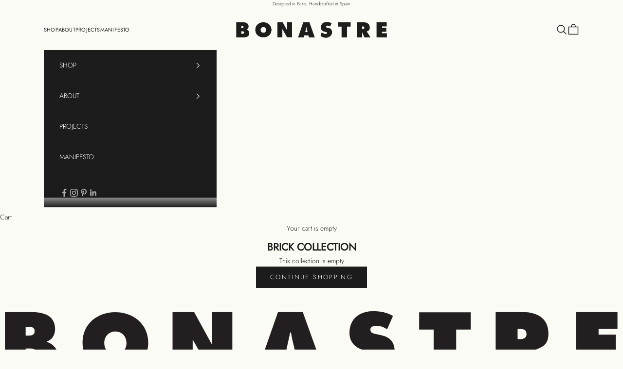

--- FILE ---
content_type: text/css
request_url: https://www.bonastre.net/cdn/shop/t/54/assets/theme.css?v=154327050600205147961763625365
body_size: 28262
content:
/** Shopify CDN: Minification failed

Line 8855:0 Unexpected "{"
Line 9074:80 Unexpected "}"

**/
*, :before, :after {
  box-sizing: border-box;
  border-width: 0;
  border-color: rgb(var(--border-color));
  -webkit-font-smoothing: antialiased;
  -moz-osx-font-smoothing: grayscale;
}

html {
  -webkit-text-size-adjust: 100%;
  -moz-tab-size: 4;
  tab-size: 4;
  scroll-padding-top: var(--sticky-area-height);
  line-height: 1.5;
}

body {
  background: rgb(var(--page-background));
  font: var(--text-font-style) var(--text-font-weight) var(--text-base) / 1.65 var(--text-font-family);
  letter-spacing: var(--text-letter-spacing);
  margin: 0;
  position: relative;
}

hr {
  border-top-width: 1px;
  height: 0;
}

a {
  color: inherit;
  -webkit-text-decoration: inherit;
  text-decoration: inherit;
}

b, strong {
  font-weight: bolder;
}

code, kbd, samp, pre {
  font-family: ui-monospace, SFMono-Regular, Menlo, Monaco, Consolas, Liberation Mono, Courier New, monospace;
  font-size: 1em;
}

table {
  text-indent: 0;
  border-color: inherit;
  border-collapse: collapse;
}

button, input, optgroup, select, textarea {
  font-family: inherit;
  font-size: 100%;
  font-weight: inherit;
  font-style: inherit;
  line-height: inherit;
  text-transform: inherit;
  color: inherit;
  margin: 0;
  padding: 0;
}

input[type="submit"] {
  cursor: pointer;
}

button, select {
  text-transform: none;
}

button, [type="button"], [type="reset"], [type="submit"] {
  -webkit-appearance: button;
  background-color: #0000;
  background-image: none;
}

button, label, summary, [role="button"], [type="checkbox"], [type="radio"] {
  -webkit-tap-highlight-color: transparent;
  touch-action: manipulation;
  cursor: pointer;
}

:-moz-focusring {
  outline: auto;
}

:-moz-ui-invalid {
  box-shadow: none;
}

::-webkit-inner-spin-button {
  height: auto;
}

::-webkit-outer-spin-button {
  height: auto;
}

::-webkit-date-and-time-value {
  text-align: start;
}

[type="date"] {
  min-height: 3rem;
}

[type="search"] {
  -webkit-appearance: textfield;
  outline-offset: -2px;
}

::-webkit-search-decoration {
  -webkit-appearance: none;
}

::-webkit-file-upload-button {
  -webkit-appearance: button;
  font: inherit;
}

summary {
  list-style-type: none;
}

summary::-webkit-details-marker {
  display: none;
}

blockquote, dl, dd, h1, h2, h3, h4, h5, h6, hr, figure, p, pre {
  margin: 0;
}

fieldset {
  margin: 0;
  padding: 0;
}

legend {
  padding: 0;
}

ul, ol, menu {
  margin: 0;
  padding: 0;
}

.unstyled-list {
  margin: 0;
  padding: 0;
  list-style: none;
}

textarea {
  resize: vertical;
  field-sizing: content;
  min-height: 4lh;
}

input::placeholder, textarea::placeholder {
  opacity: 1;
  color: rgb(var(--text-color) / .65);
}

:disabled {
  cursor: default !important;
}

img, svg, video, canvas, audio, iframe, embed, object {
  vertical-align: middle;
  display: block;
}

img {
  color: #0000;
  max-width: 100%;
  height: auto;
}

[role="img"] svg {
  display: initial;
}

picture source {
  display: contents;
}

video {
  max-width: 100%;
  height: auto;
}

:focus:not(:focus-visible) {
  outline: none;
}

[hidden] {
  display: none !important;
}

height-observer {
  display: block;
}

.color-scheme {
  background-color: rgb(var(--background));
  background-image: var(--background-gradient);
  color: rgb(var(--text-color));
  border-color: rgb(var(--border-color));
}

.color-scheme--with-image-overlay {
  --border-color: var(--text-color) / .6;
}

.color-scheme--with-image-overlay .button--outline {
  --border-color: var(--text-color);
}

.accordion {
  box-sizing: content-box;
  display: block;
}

.accordion {
  border-block-width: 1px;
}

.accordion :is(svg) {
  transition: transform .2s;
}

.accordion + .accordion {
  border-block-start-width: 0;
}

.accordion__toggle {
  justify-content: space-between;
  align-items: center;
  column-gap: .625rem;
  padding-block: 1.25rem;
  display: flex;
}

.accordion__content {
  margin-block-start: -.25rem;
  padding-block-end: 1.25rem;
  padding-inline-end: 1.25rem;
}

@media screen and (min-width: 1000px) {
  .accordion__toggle.text-lg {
    padding-block: 1.5rem;
  }

  .accordion--lg .accordion__toggle {
    padding-block: 2rem;
  }

  .accordion--lg .accordion__content {
    margin-block-start: -.5rem;
  }
}

.accordion-group > * + * > .accordion {
  border-block-start-width: 0;
}

.blog-post-card {
  align-content: start;
  gap: 1.25rem;
  display: grid;
}

.blog-post-card__info {
  justify-items: start;
  row-gap: 1rem;
  display: grid;
}

.blog-post-card__meta {
  flex-wrap: wrap;
  align-items: center;
  column-gap: .5rem;
  display: flex;
}

.blog-post-card__meta > * + :before {
  content: "•";
  margin-inline-end: .5rem;
}

.blog-post-list {
  grid: auto / repeat(auto-fit, var(--blog-post-list-card-width));
  align-items: start;
  column-gap: var(--blog-post-list-column-gap);
  row-gap: var(--blog-post-list-row-gap);
  --blog-post-list-items-per-row: 1;
  --blog-post-list-column-gap: 1.875rem;
  --blog-post-list-row-gap: var(--section-stack-gap);
  --blog-post-list-card-width: calc(100% / var(--blog-post-list-items-per-row)  - var(--blog-post-list-column-gap) * (var(--blog-post-list-items-per-row)  - 1) / var(--blog-post-list-items-per-row));
  display: grid;
}

.featured-blog-post {
  grid-column: 1 / -1;
  display: none;
}

@media screen and (min-width: 700px) {
  .blog-post-list {
    --blog-post-list-items-per-row: 2;
  }
}

@media screen and (max-width: 999px) {
  .blog-post-list--carousel {
    grid: auto / auto-flow var(--blog-post-list-card-width);
    --blog-post-list-card-width: 40vw;
  }
}

@media screen and (max-width: 699px) {
  .blog-post-list--carousel {
    --blog-post-list-card-width: 74vw;
  }
}

@media screen and (min-width: 1000px) {
  .blog-post-list {
    --blog-post-list-items-per-row: 3;
    --blog-post-list-column-gap: 3.75rem;
  }

  .featured-blog-post {
    display: block;
  }

  .featured-blog-post + .blog-post-card {
    display: none;
  }
}

@media screen and (min-width: 1150px) {
  .blog-post-list {
    --blog-post-list-row-gap: 3.75rem;
  }
}

.shopify-challenge__button, .shopify-payment-button__button--unbranded {
  all: revert;
}

.button, .shopify-challenge__button, .shopify-payment-button__button--unbranded {
  -webkit-appearance: none;
  appearance: none;
  text-transform: var(--button-text-transform);
  font: var(--button-font);
  letter-spacing: var(--button-letter-spacing);
  text-shadow: none;
  text-align: center;
  cursor: pointer;
  color: rgb(var(--button-text-color));
  border: 1px solid rgb(var(--button-outline-color, var(--button-background)));
  border-radius: var(--button-border-radius);
  background-color: #0000;
  background-image: var(--initial-gradient), var(--hover-gradient);
  background-size: 100% 100%, 0 100%;
  background-position: var(--initial-background-position);
  --initial-gradient: linear-gradient(rgb(var(--button-background)), rgb(var(--button-background)));
  --hover-gradient: linear-gradient(transparent, transparent);
  --initial-background-position: var(--transform-origin-end);
  --hover-background-position: var(--transform-origin-start);
  background-repeat: no-repeat;
  justify-content: center;
  align-items: center;
  column-gap: 1.125rem;
  padding: .65rem 1.75rem;
  transition: background-size .45s cubic-bezier(.785, .135, .15, .86), background-position .45s step-end, color .45s cubic-bezier(.785, .135, .15, .86), border .45s cubic-bezier(.785, .135, .15, .86);
  display: inline-flex;
  position: relative;
}

.button--outline {
  color: rgb(var(--button-background, var(--text-color)));
  border-color: rgb(var(--button-outline-color, var(--border-color)));
  --initial-gradient: linear-gradient(transparent, transparent);
  --hover-gradient: linear-gradient(rgb(var(--button-background)), rgb(var(--button-background)));
  --initial-background-position: var(--transform-origin-start);
  --hover-background-position: var(--transform-origin-end);
}

.button--subdued.button--outline {
  color: rgb(var(--button-background) / .65);
  border-color: rgb(var(--border-color));
}

.button--sm {
  font-size: var(--text-xs);
  padding: .5rem .75rem;
}

@media screen and (pointer: fine) and (prefers-reduced-motion: no-preference) {
  .features--button-transition :is(.button, .shopify-challenge__button, .shopify-payment-button__button--unbranded):not([disabled]):hover {
    color: rgb(var(--button-background));
    background-position: var(--hover-background-position);
    border-color: rgb(var(--button-background));
    background-size: 0 100%, 100% 100%;
  }

  .features--button-transition .shopify-payment-button__button--unbranded:not([disabled]):hover {
    background-color: #0000;
  }

  .features--button-transition .button--outline:not([disabled]):hover {
    color: rgb(var(--button-text-color));
  }
}

.button-group {
  flex-wrap: wrap;
  align-items: center;
  gap: 1rem;
  display: flex;
}

.button-group > * {
  margin: 0 !important;
}

.button-group:has(.link):has(.button) {
  column-gap: 1.5rem;
}

@media screen and (min-width: 700px) {
  .button-group {
    gap: 1.25rem;
  }

  .button-group:has(.link):not(:has(.button)) {
    column-gap: 2rem;
  }

  .button-group--same-width {
    grid-auto-columns: minmax(0, 1fr);
    grid-auto-flow: column;
    display: grid;
  }
}

.shopify-payment-button .wallet-button-fade-in {
  animation: none !important;
}

.shopify-payment-button__button {
  vertical-align: top;
  width: 100%;
  min-height: calc(1lh + 1.3rem + 2px);
  animation: none !important;
}

.shopify-payment-button__button--branded:focus-within {
  outline: 2px solid highlight;
  outline: 5px auto -webkit-focus-ring-color;
}

.shopify-payment-button__button--branded [role="button"] {
  border-radius: var(--button-border-radius);
  padding: .875rem 1.75rem;
}

.shopify-payment-button__more-options[aria-hidden="true"] {
  display: none;
}

@keyframes animateIconInline {
  0% {
    opacity: 1;
    transform: translateX(0%);
  }

  50% {
    opacity: 0;
    transform: translateX(100%);
  }

  51% {
    opacity: 0;
    transform: translateX(-100%);
  }

  100% {
    opacity: 1;
    transform: translateX(0%);
  }
}

@keyframes animateIconBlock {
  0% {
    opacity: 1;
    transform: translateY(0%);
  }

  50% {
    opacity: 0;
    transform: translateY(100%);
  }

  51% {
    opacity: 0;
    transform: translateY(-100%);
  }

  100% {
    opacity: 1;
    transform: translateY(0%);
  }
}

.circle-button {
  width: var(--circle-button-size);
  height: var(--circle-button-size);
  background: rgb(var(--circle-button-background));
  color: rgb(var(--circle-button-text-color));
  border-radius: var(--rounded-full);
  box-shadow: 0 .125rem .625rem rgb(var(--circle-button-text-color) / .15);
  --circle-button-size: 2.75rem;
  place-items: center;
  display: grid;
}

.circle-button > svg {
  width: .75rem;
}

.circle-button > .icon-zoom {
  width: .875rem;
}


@media screen and (pointer: fine) and (prefers-reduced-motion: no-preference) {
  .circle-button.hover\:animate-icon-inline:hover svg {
    animation: .35s ease-in-out forwards animateIconInline;
  }

  .circle-button.hover\:animate-icon-block:hover svg {
    animation: .35s ease-in-out forwards animateIconBlock;
  }
}

.circle-button--sm {
  --circle-button-size: 2.25rem;
}

.circle-button--lg, .circle-button--xl {
  --circle-button-size: 3.125rem;
}

:is(.circle-button--lg, .circle-button--xl) > svg {
  width: 1rem;
}

@media screen and (min-width: 700px) {
  .circle-button--xl {
    --circle-button-size: 3.5rem;
  }
}

.content-over-media {
  grid-template: [full-start] 0 [content-start] minmax(0, 1fr) [content-end] 0 [full-end] / [full-start] minmax(0, 1fr) [content-start] minmax(0, min(var(--container-max-width), 100% - var(--content-over-media-column-gap, var(--content-over-media-gap, var(--container-gutter))) * 2)) [content-end] minmax(0, 1fr) [full-end];
  row-gap: var(--content-over-media-calculated-row-gap);
  column-gap: var(--content-over-media-calculated-column-gap);
  min-height: var(--content-over-media-height, auto);
  --content-over-media-gap: 1.25rem;
  --content-over-media-calculated-row-gap: var(--content-over-media-row-gap, var(--content-over-media-gap));
  --content-over-media-calculated-column-gap: var(--content-over-media-column-gap, var(--content-over-media-gap));
  place-items: center;
  display: grid;
  position: relative;
  overflow: hidden;
}

.content-over-media:before {
  content: "";
  background: var(--content-over-media-gradient-overlay, rgb(var(--content-over-media-overlay)));
  border-radius: inherit;
  z-index: 1;
  pointer-events: none;
  position: absolute;
  inset: 0;
}

.content-over-media > picture {
  display: contents;
}

.content-over-media > :is(img, video, iframe, svg, video-media), .content-over-media > picture img {
  height: var(--content-over-media-height, auto);
  overflow-wrap: anywhere;
  object-fit: cover;
  object-position: center;
  border-radius: inherit;
  -webkit-user-select: none;
  user-select: none;
  -webkit-touch-callout: none;
  grid-area: full-start / full-start / full-end / full-end;
  min-width: 100%;
  min-height: 100%;
  max-height: 100%;
}

.content-over-media > :not(img, video, iframe, svg, video-media, picture) {
  max-width: var(--content-over-media-content-max-width, 48rem);
  z-index: 1;
  text-shadow: 0 1px rgb(var(--content-over-media-text-shadow) / 50%);
  grid-area: content-start / content-start / content-end / content-end;
  position: relative;
}

.content-over-media:has( > .prose):not(:has( > .prose .button:last-child)) {
  row-gap: calc(var(--content-over-media-calculated-row-gap)  - .5rem);
}

@supports (row-gap: 1lh) {
  .content-over-media:has( > .prose):not(:has( > .prose .button:last-child)) {
    row-gap: calc(var(--content-over-media-calculated-row-gap)  - .5lh);
  }
}

.content-over-media > video-media:not([autoplay]) ~ :not(img, video, iframe, svg, video-media, picture) {
  pointer-events: none;
  transition: opacity .2s ease-in-out, visibility .2s ease-in-out;
}

.content-over-media > video-media:not([autoplay])[loaded] ~ :not(img, video, iframe, svg, video-media, picture) {
  opacity: 0;
  visibility: hidden;
}

.content-over-media:has(video-media:not([autoplay])) .play-button {
  transition: transform .2s ease-in-out;
}

.content-over-media:has(video-media:not([autoplay])):hover .play-button {
  transform: scale(1.1);
}

.shopify-section:first-child [allow-transparent-header] > .content-over-media > :not(img, video, iframe, svg, video-media, picture) {
  padding-block-start: var(--header-height, 0px);
}

.content-over-media--xs {
  --content-over-media-height: clamp(15rem, 65vw, 25rem);
}

.content-over-media--sm {
  --content-over-media-height: clamp(20rem, 85vw, 32rem);
}

.content-over-media--md {
  --content-over-media-height: clamp(25rem, 100vw, 36rem);
}

.content-over-media--lg {
  --content-over-media-height: clamp(30rem, 125vw, 42rem);
}

.content-over-media--fill {
  --content-over-media-height: calc(100vh - var(--sticky-area-height));
}

.shopify-section:first-child .content-over-media--fill {
  --content-over-media-height: calc(100vh - (var(--announcement-bar-height, 0px)  + var(--header-height, 0px)));
}

.shopify-section:first-child:has([allow-transparent-header]) .content-over-media--fill {
  --content-over-media-height: calc(100vh - (var(--announcement-bar-height, 0px)));
}

@supports (height: 100svh) {
  .content-over-media--fill {
    --content-over-media-height: calc(100svh - var(--sticky-area-height));
  }

  .shopify-section:first-child .content-over-media--fill {
    --content-over-media-height: calc(100svh - (var(--announcement-bar-height, 0px)  + var(--header-height, 0px)));
  }

  .shopify-section:first-child:has([allow-transparent-header]) .content-over-media--fill {
    --content-over-media-height: calc(100svh - (var(--announcement-bar-height, 0px)));
  }
}

@media screen and (min-width: 700px) {
  .content-over-media {
    --content-over-media-gap: 2rem;
  }
}

@media screen and (min-width: 1000px) {
  .content-over-media {
    --content-over-media-gap: 3rem;
  }
}

.page-dots {
  --dot-size: .375rem;
  flex-wrap: wrap;
  justify-content: center;
  gap: .5rem 1rem;
  display: flex;
}

.page-dots > * {
  width: var(--dot-size);
  height: var(--dot-size);
  border-radius: var(--rounded-full);
  place-content: center;
  display: grid;
}

.page-dots > *:after {
  content: "";
  border-radius: inherit;
  opacity: .4;
  background: currentColor;
  transition: opacity .25s, background .25s;
  position: absolute;
  inset: 0;
}

.page-dots > *[aria-current="true"]:after {
  opacity: 1;
}

.page-dots--narrow {
  column-gap: .5rem;
}

.page-dots--autoplay > [aria-current="false"]:after, .page-dots--autoplay > [aria-current="true"] .circular-progress {
  transition-delay: .15s;
}

.page-dots--autoplay > [aria-current="true"]:after, .page-dots--autoplay > [aria-current="false"] .circular-progress {
  opacity: 0;
}

.page-dots--autoplay > [aria-current="true"] .circular-progress circle:last-child {
  animation: animateCircularProgress var(--slideshow-progress-duration) linear var(--slideshow-progress-play-state) both;
}

.prev-next-button {
  transition: opacity .15s ease-in-out, transform .15s ease-in-out, visibility .15s ease-in-out;
}

.prev-next-button[disabled] {
  opacity: 0;
  visibility: hidden;
}

@media screen and (pointer: fine) {
  .prev-next-button--prev:hover svg {
    animation-direction: reverse !important;
  }
}

@media screen and (pointer: fine) {
  .floating-controls-container {
    padding-inline: 4.625rem;
    display: block;
    position: relative;
  }

  .floating-controls-container:not(:has(.is-scrollable)) .floating-controls-container__control {
    display: none;
  }

  .floating-controls-container--inside {
    --floating-controls-inset-inline: 1.5rem;
    padding-inline: 0;
  }

  .floating-controls-container--on-hover > .floating-controls-container__control {
    opacity: 0;
    transform: translateY(-10px);
  }

  .floating-controls-container--on-hover:hover > .floating-controls-container__control:not(:has([disabled])) {
    opacity: 1;
    transform: translateY(0);
  }

  .floating-controls-container__control {
    z-index: 2;
    transition: opacity .2s, transform .2s;
    display: grid;
    position: absolute;
    inset-block-start: calc(50% - 1.5625rem);
  }

  .floating-controls-container__control:first-child {
    inset-inline-start: var(--floating-controls-inset-inline, 0);
  }

  .floating-controls-container__control:last-child {
    inset-inline-end: var(--floating-controls-inset-inline, 0);
  }
}

@media not screen and (pointer: fine) {
  .floating-controls-container > .floating-controls-container__control {
    display: none;
  }
}

:where(x-drawer, x-modal, x-popover):not(:defined) {
  display: none;
}

:where(.modal, .drawer, .popover, .header-search) {
  z-index: 999;
  display: none;
  position: relative;
}

:where(.modal, .drawer, .popover, .header-search)::part(overlay) {
  background: rgb(var(--page-overlay));
  min-height: 100vh;
  position: fixed;
  inset: 0;
}

:where(.modal, .drawer, .popover, .header-search)::part(close-button) {
  color: currentColor;
  cursor: pointer;
  background: none;
  border: none;
  place-items: center;
  padding: 0;
  display: grid;
}

:where(.modal, .drawer, .popover, .header-search)::part(close-button) > svg {
  display: block;
}

@media screen and (pointer: fine) {
  :where(.modal, .drawer, .popover, .header-search)::part(close-button) {
    opacity: .6;
    transition: all .2s ease-in;
  }

  :where(.modal, .drawer, .popover, .header-search)::part(close-button):hover {
    opacity: 1;
  }
}

:where(.modal, .drawer, .popover, .header-search)::part(tap-area) {
  position: relative;
}

:where(.modal, .drawer, .popover, .header-search)::part(tap-area):before {
  content: "";
  position: absolute;
  inset: -.65rem;
}

.modal {
  --distance-to-bleed: var(--modal-body-padding-inline);
  --modal-header-padding-block: .875rem;
  --modal-header-padding-inline: 1.25rem;
  --modal-body-padding-block: 1.25rem;
  --modal-body-padding-inline: 1.25rem;
  --modal-body-max-width: 30rem;
}

.modal::part(base) {
  place-items: end center;
  width: 100%;
  height: 100%;
  display: grid;
  position: fixed;
  inset: 0;
}

.modal::part(content) {
  max-width: var(--modal-body-max-width);
  background-color: rgb(var(--background));
  background-image: var(--background-gradient);
  color: rgb(var(--text-color));
  isolation: isolate;
  width: 100%;
  max-height: 75vh;
  overflow: auto;
}

@supports (height: 100dvh) {
  .modal::part(content) {
    max-height: 85dvh;
  }
}

.modal::part(header) {
  background: inherit;
  border-block-end: 1px solid rgb(var(--border-color));
  text-align: center;
  z-index: 2;
  align-items: center;
  padding-block-start: var(--modal-header-padding-block);
  padding-block-end: var(--modal-header-padding-block);
  padding-inline-start: var(--modal-header-padding-inline);
  padding-inline-end: var(--modal-header-padding-inline);
  display: grid;
  position: sticky;
  inset-block-start: 0;
}

.modal::part(close-button) {
  position: absolute;
  inset-inline-end: var(--modal-header-padding-inline);
}

.modal::part(body) {
  padding-block-start: var(--modal-body-padding-block);
  padding-block-end: var(--modal-body-padding-block);
  padding-inline-start: var(--modal-body-padding-inline);
  padding-inline-end: var(--modal-body-padding-inline);
}

@media screen and (min-width: 700px) {
  .modal {
    --modal-header-padding-block: 1.125rem;
    --modal-header-padding-inline: 2rem;
    --modal-body-padding-block: 2rem;
    --modal-body-padding-inline: 2rem;
  }

  .modal::part(base) {
    place-items: center;
  }

  .modal--lg {
    --modal-body-max-width: 45rem;
  }
}

.drawer {
  --distance-to-bleed: var(--drawer-body-padding-inline);
  --drawer-header-padding-block: 1rem;
  --drawer-header-padding-inline: 1.25rem;
  --drawer-body-padding-block: 1.25rem;
  --drawer-body-padding-inline: 1.25rem;
  --drawer-footer-padding-block: 1rem;
  --drawer-footer-padding-inline: 1.25rem;
  --drawer-max-width: min(92vw, 28.125rem);
}

.drawer::part(base) {
  width: 100%;
  height: 100%;
  position: fixed;
  inset: 0;
}

.drawer::part(content) {
  max-width: var(--drawer-max-width);
  background-color: rgb(var(--background));
  background-image: var(--background-gradient);
  color: rgb(var(--text-color));
  grid-auto-rows: auto minmax(0, 1fr) auto;
  align-content: start;
  width: 100%;
  height: 100%;
  display: grid;
  position: relative;
}

.drawer::part(header) {
  min-height: min(var(--header-height), 5rem);
  border-block-end: 1px solid rgb(var(--border-color));
  box-sizing: border-box;
  justify-content: space-between;
  align-items: center;
  column-gap: 1rem;
  padding-block-start: var(--drawer-header-padding-block);
  padding-block-end: var(--drawer-header-padding-block);
  padding-inline-start: var(--drawer-header-padding-inline);
  padding-inline-end: var(--drawer-header-padding-inline);
  display: flex;
}

.drawer::part(body) {
  overscroll-behavior-y: contain;
  grid-template-columns: minmax(0, 1fr);
  align-content: start;
  padding-block-start: var(--drawer-body-padding-block);
  padding-block-end: var(--drawer-body-padding-block);
  padding-inline-start: var(--drawer-body-padding-inline);
  padding-inline-end: var(--drawer-body-padding-inline);
  display: grid;
  overflow: hidden auto;
}

.drawer::part(footer) {
  background-color: rgb(var(--background));
  background-image: var(--background-gradient);
  border-block-start: 1px solid rgb(var(--border-color));
  padding-block-start: var(--drawer-footer-padding-block);
  padding-block-end: var(--drawer-footer-padding-block);
  padding-inline-start: var(--drawer-footer-padding-inline);
  padding-inline-end: var(--drawer-footer-padding-inline);
}

.drawer--sm {
  --drawer-max-width: min(92vw, 25rem);
}

.drawer--center-body::part(body) {
  align-self: center;
}

@media screen and (min-width: 1000px) {
  .drawer {
    --drawer-header-padding-block: 1.125rem;
    --drawer-header-padding-inline: 2rem;
    --drawer-body-padding-block: 2rem;
    --drawer-body-padding-inline: 2rem;
    --drawer-footer-padding-block: 2rem;
    --drawer-footer-padding-inline: 2rem;
  }
}

.popover {
  --distance-to-bleed: var(--popover-body-padding-inline);
  --popover-header-padding-block: .875rem;
  --popover-header-padding-inline: 1.25rem;
  --popover-body-padding-block: 1.25rem;
  --popover-body-padding-inline: 1.25rem;
}

.popover::part(content) {
  background: rgb(var(--background));
  color: rgb(var(--text-color));
  isolation: isolate;
  width: 100%;
  max-height: 75vh;
  overflow: auto;
}

@supports (height: 100dvh) {
  .popover::part(content) {
    max-height: 85dvh;
  }
}

.popover::part(header) {
  background: inherit;
  border-block-end: 1px solid rgb(var(--border-color));
  text-align: center;
  z-index: 2;
  align-items: center;
  padding-block-start: var(--popover-header-padding-block);
  padding-block-end: var(--popover-header-padding-block);
  padding-inline-start: var(--popover-header-padding-inline);
  padding-inline-end: var(--popover-header-padding-inline);
  display: grid;
  position: sticky;
  inset-block-start: 0;
}

.popover::part(close-button) {
  position: absolute;
  inset-inline-end: var(--popover-header-padding-inline);
}

.popover::part(body) {
  padding-block-start: var(--popover-body-padding-block);
  padding-block-end: var(--popover-body-padding-block);
  padding-inline-start: var(--popover-body-padding-inline);
  padding-inline-end: var(--popover-body-padding-inline);
}

.popover__value-list {
  text-align: start;
  justify-items: start;
  gap: .75rem;
  display: grid;
}

.popover__value-list > * {
  text-align: inherit;
  color: rgb(var(--text-color) / .65);
  width: 100%;
  transition: color .2s ease-in-out;
}

.popover__value-list > *[aria-selected="true"], .popover__value-list > *:hover {
  color: rgb(var(--text-color));
}

.popover__value-list > *:has(:checked) {
  color: rgb(var(--text-color));
}

.popover__value-option {
  text-align: inherit;
  color: rgb(var(--text-color) / .65);
  width: 100%;
  transition: color .2s ease-in-out;
}

.popover__value-option[aria-selected="true"], .popover__value-option:hover {
  color: rgb(var(--text-color));
}

@media screen and (max-width: 999px) {
  .popover::part(base) {
    place-items: end center;
    width: 100%;
    height: 100%;
    display: grid;
    position: fixed;
    inset: 0;
  }
}

@media screen and (min-width: 1000px) {
  .popover {
    --popover-block-offset: .75rem;
    position: absolute;
  }

  .popover::part(content) {
    border: 1px solid rgb(var(--border-color));
    box-shadow: 2px 2px 6px rgb(var(--text-color) / .05);
    width: max-content;
    max-width: 18.75rem;
    max-height: min(60vh, 25rem);
  }

  .popover::part(overlay), .popover::part(header) {
    display: none;
  }

  .popover:has(.popover__value-list)::part(body) {
    padding-inline-end: 2.5rem;
  }

  .popover--top-start {
    inset-block-end: calc(100% + var(--popover-block-offset));
    inset-inline-start: 0;
  }

  .popover--top-end {
    inset-block-end: calc(100% + var(--popover-block-offset));
    inset-inline-end: 0;
  }

  .popover--bottom-start {
    inset-block-start: calc(100% + var(--popover-block-offset));
    inset-inline-start: 0;
  }

  .popover--bottom-end {
    inset-block-start: calc(100% + var(--popover-block-offset));
    inset-inline-end: 0;
  }
}

.pop-in {
  z-index: 10;
  padding: 2rem;
  display: none;
  position: fixed;
  inset-block-end: 1rem;
  inset-inline: 1rem;
}

.pop-in__close-button {
  inset-block-start: 1.25rem;
  inset-inline-end: 1.25rem;
  position: absolute !important;
}

@media screen and (min-width: 700px) {
  .pop-in {
    inset-block-end: 2rem;
    inset-inline: 2rem;
  }
}

.banner {
  font-size: var(--text-base);
  color: rgb(var(--banner-color));
  background: rgb(var(--banner-background));
  text-shadow: none;
  padding: .625rem 1.25rem;
}

.banner:has(.banner__text-with-button) {
  padding-block: 1.25rem;
}

.banner--error {
  --banner-background: var(--error-background);
  --banner-color: var(--error-text);
  --button-background: var(--error-text);
  --button-text-color: var(--error-background);
}

.banner--success {
  --banner-background: var(--success-background);
  --banner-color: var(--success-text);
  --button-background: var(--success-text);
  --button-text-color: var(--success-background);
}

.banner--warning {
  --banner-background: var(--warning-background);
  --banner-color: var(--warning-text);
  --button-background: var(--warning-text);
  --button-text-color: var(--warning-background);
}

.banner__text-with-button {
  flex-wrap: wrap;
  justify-content: space-between;
  align-items: center;
  gap: .8rem 1.5rem;
  display: flex;
}

.form {
  align-content: start;
  row-gap: var(--form-gap);
  display: grid;
}

.form-row {
  gap: var(--fieldset-gap);
  flex-wrap: wrap;
  display: flex;
}

.form-row > .form-control {
  flex: 1 0 var(--fieldset-row-control-width, 14rem);
}

.form-row > button {
  flex-grow: 1;
}

.fieldset {
  gap: var(--fieldset-gap);
  display: grid;
}

.fieldset-row {
  gap: inherit;
  grid-template-columns: repeat(auto-fit, minmax(12rem, 1fr));
  display: grid;
}

.form-control {
  gap: var(--form-control-gap);
  display: grid;
  position: relative;
  width: 93%;
}

.form-control > label {
  justify-self: start;
}

.form-control__max-characters-count {
  margin-block-start: -.375rem;
}

.checkbox-control {
  align-items: flex-start;
  column-gap: var(--checkbox-control-gap);
  text-align: start;
  display: flex;
  position: relative;
}

.input, .textarea, .select {
  -webkit-appearance: none;
  appearance: none;
  padding: var(--input-padding-block) var(--input-padding-inline);
  border-radius: var(--input-border-radius);
  background: rgb(var(--input-background, transparent));
  color: rgb(var(--input-text-color, var(--text-color)));
  text-align: start;
  border-width: 1px;
  width: 100%;
  transition: border-color .1s ease-in-out;
}

:is(.input, .textarea, .select)::placeholder {
  color: rgb(var(--input-text-color, var(--text-color)) / .6);
}

:is(.input:focus, .textarea:focus, .select:focus-visible) {
  border-color: currentColor;
  outline: none;
}

.select {
  box-shadow: 0 1px 3px rgb(var(--text-color) / .08);
}

.select:required:invalid {
  color: rgb(var(--input-text-color, var(--text-color)) / .6);
}

.select ~ svg, .select > svg {
  transition: transform .2s;
  position: absolute;
  inset-block-start: calc(50% - 3.5px);
  inset-inline-end: calc(var(--input-padding-inline)  + 1px);
}

.select[aria-expanded="true"] > svg {
  transform: rotateZ(180deg);
}

.form-control:has(.select):before {
  content: "";
  width: calc(var(--input-padding-inline) * 2 + 35px);
  background-image: linear-gradient(to var(--transform-origin-start), rgb(var(--background)) calc(var(--input-padding-inline)  + 20px), rgb(var(--background) / 0));
  pointer-events: none;
  height: calc(100% - 2px);
  position: absolute;
  inset-block-start: 1px;
  inset-inline-end: 1px;
}

.form-control:has(.select):not(:lang(ae), :lang(ar), :lang(arc), :lang(bcc), :lang(bqi), :lang(ckb), :lang(dv), :lang(fa), :lang(glk), :lang(he), :lang(ku), :lang(mzn), :lang(nqo), :lang(pnb), :lang(ps), :lang(sd), :lang(ug), :lang(ur), :lang(yi)):before {
  border-top-right-radius: var(--input-border-radius);
  border-bottom-right-radius: var(--input-border-radius);
}

.form-control:has(.select):is(:lang(ae), :lang(ar), :lang(arc), :lang(bcc), :lang(bqi), :lang(ckb), :lang(dv), :lang(fa), :lang(glk), :lang(he), :lang(ku), :lang(mzn), :lang(nqo), :lang(pnb), :lang(ps), :lang(sd), :lang(ug), :lang(ur), :lang(yi)):before {
  border-top-left-radius: var(--input-border-radius);
  border-bottom-left-radius: var(--input-border-radius);
}

.floating-label {
  z-index: 1;
  background: rgb(var(--background));
  color: rgb(var(--input-text-color, var(--text-color)) / .6);
  opacity: 0;
  pointer-events: none;
  padding: 0 .25rem;
  transition: opacity .2s ease-in-out, transform .2s ease-in-out;
  position: absolute;
  inset-block-start: calc(-1 * var(--input-padding-block)  + 1px);
  inset-inline-start: calc(var(--input-padding-inline)  - .25rem + 1px);
  transform: translateY(3px);
}

:-webkit-autofill ~ .floating-label {
  color: #000;
}

:-webkit-any(:-webkit-any(.input, .textarea):not(:placeholder-shown) ~ .floating-label, :-webkit-any(.input, .textarea, .select):-webkit-autofill ~ .floating-label, .select:valid ~ .floating-label) {
  opacity: 1;
  transform: translateY(0);
}

:is(:is(.input, .textarea):not(:placeholder-shown) ~ .floating-label, :is(.input, .textarea, .select):autofill ~ .floating-label, .select:valid ~ .floating-label) {
  opacity: 1;
  transform: translateY(0);
}

.input-suffix {
  transition: opacity .2s ease-in-out, visibility .2s ease-in-out;
  position: absolute;
  inset-block-start: var(--input-padding-block);
  inset-inline-end: var(--input-padding-inline);
}

.form-control:has(:focus-within) + .input-suffix.hide-on-focus {
  opacity: 0;
  visibility: hidden;
}

.checkbox {
  -webkit-appearance: none;
  appearance: none;
  width: var(--checkbox-size);
  height: var(--checkbox-size);
  border-width: 1px;
  border-color: rgb(var(--text-color) / .8);
  background: var(--checkmark-svg-url) no-repeat center / 0;
  --checkbox-baseline-distance: calc(1em * 1.6);
  --checkbox-offset: calc((var(--checkbox-baseline-distance)  - var(--checkbox-size)) / 2);
  border-radius: 2px;
  flex-shrink: 0;
  transition: background-color .2s ease-in-out, border-color .2s ease-in-out;
  position: relative;
  inset-block-start: var(--checkbox-offset);
}

@supports (width: 1lh) {
  .checkbox {
    inset-block-start: calc(.5lh - var(--checkbox-size) / 2);
  }
}

.checkbox:checked {
  background-color: rgb(var(--accent));
  border-color: rgb(var(--accent));
  background-size: 10px 8px;
}

.checkbox:checked ~ label {
  opacity: 1;
}

.checkbox:disabled, .checkbox:disabled ~ label {
  opacity: .5;
  cursor: default;
}

.checkbox:not(:disabled, :checked) ~ label {
  opacity: .7;
}

.checkbox ~ label {
  transition: all .2s ease-in-out;
}

.dot-checkbox {
  -webkit-appearance: none;
  appearance: none;
  background: rgb(var(--text-color));
  opacity: 0;
  pointer-events: none;
  border-radius: 100%;
  width: 6px;
  height: 6px;
  transition: opacity .2s;
  display: block;
  position: absolute;
  inset-block-start: calc(.5em + 1.5px);
}

.dot-checkbox ~ label {
  opacity: .65;
  transition: opacity .2s, transform .2s;
  position: relative;
}

.dot-checkbox ~ label:hover {
  opacity: 1;
}

.dot-checkbox:checked {
  opacity: 1;
}

.dot-checkbox:checked ~ label {
  opacity: 1;
  transform: translateX(1.125rem);
}

.switch {
  -webkit-appearance: none;
  appearance: none;
  height: var(--switch-height);
  width: var(--switch-width);
  padding: var(--switch-padding);
  border-radius: var(--rounded-full);
  background: rgb(var(--text-color) / .2);
  --switch-height: 1rem;
  --switch-width: 2.25rem;
  --switch-padding: .1875rem;
  --switch-toggle-size: .625rem;
  align-self: center;
  transition: background .2s ease-in-out;
  display: grid;
}

.switch:after {
  content: "";
  width: var(--switch-toggle-size);
  height: var(--switch-toggle-size);
  background: rgb(var(--background));
  border-radius: var(--rounded-full);
  transition: transform .2s ease-in-out;
  box-shadow: 0 1px 1px #0003;
}

.switch:checked {
  background: rgb(var(--accent));
}

.switch:checked:after {
  transform: translateX(calc(var(--transform-logical-flip) * (var(--switch-width)  - var(--switch-toggle-size)  - var(--switch-padding) * 2)));
}

.shopify-section:not(:first-child) .bordered-section {
  border-block-start-width: 1px;
}

.shopify-section:not(:has(.section-spacing)) + .shopify-section {
  border-block-start-width: 0;
}

.container {
  --distance-to-bleed: max(var(--container-gutter), 50% - var(--container-max-width) / 2);
  margin-inline-start: max(var(--container-gutter), 50% - var(--container-max-width) / 2);
  margin-inline-end: max(var(--container-gutter), 50% - var(--container-max-width) / 2);
}

.container--xxs {
  --container-max-width: var(--container-xxs-max-width);
}

.container--xs {
  --container-max-width: var(--container-xs-max-width);
}

.container--sm {
  --container-max-width: var(--container-sm-max-width);
}

.container--md {
  --container-max-width: var(--container-md-max-width);
}

.container--lg {
  --container-max-width: var(--container-lg-max-width);
}

.container--xl {
  --container-max-width: var(--container-xl-max-width);
}

.section-spacing {
  padding-block-start: calc(var(--section-vertical-spacing-override, var(--section-vertical-spacing))  + var(--section-vertical-spacing-block-start-compensation, 0px));
  padding-block-end: var(--section-vertical-spacing-override, var(--section-vertical-spacing));
}

.shopify-section:has(.section-spacing) {
  scroll-padding-block-start: calc(var(--announcement-bar-is-sticky, 0) * var(--announcement-bar-height, 0px)  + var(--header-is-sticky, 0) * var(--header-height, 0px));
}

.section-spacing--tight {
  --section-vertical-spacing: var(--section-vertical-spacing-tight);
  --section-stack-gap: var(--section-stack-gap-tight);
}

.shopify-section:empty {
  display: none;
}

.section-stack {
  gap: var(--section-stack-gap);
  grid-auto-columns: minmax(0, 1fr);
  display: grid;
}

.section-header {
  max-width: min(var(--container-xs-max-width), 100%);
  margin-inline-start: var(--container-gutter);
  margin-inline-end: var(--container-gutter);
}

.container .section-header {
  margin-inline: 0;
}

.v-stack {
  grid-template-columns: minmax(0, 1fr);
  align-content: start;
  display: grid;
}

.h-stack {
  align-items: center;
  display: flex;
}

.bleed, .full-bleed {
  margin-inline-start: calc(-1 * var(--distance-to-bleed));
  margin-inline-end: calc(-1 * var(--distance-to-bleed));
}

.bleed {
  scroll-padding-inline: var(--distance-to-bleed);
  padding-inline-start: var(--distance-to-bleed);
  padding-inline-end: var(--distance-to-bleed);
}

@media screen and (min-width: 700px) {
  .sm\:unbleed {
    margin-inline: 0;
    padding-inline: 0;
    scroll-padding-inline: 0;
  }
}

@media screen and (min-width: 1000px) {
  .md\:unbleed {
    margin-inline: 0;
    padding-inline: 0;
    scroll-padding-inline: 0;
  }
}

@media screen and (min-width: 1150px) {
  .lg\:unbleed {
    margin-inline: 0;
    padding-inline: 0;
    scroll-padding-inline: 0;
  }
}

.empty-state {
  text-align: center;
  place-content: center;
  padding-block: 6.25rem;
  display: grid;
}

@media screen and (min-width: 1000px) {
  .empty-state {
    padding-block: 12.5rem;
  }
}

@media screen and (min-width: 1400px) {
  .empty-state {
    padding-block: 15.625rem;
  }
}

.shopify-section--announcement-bar, .shopify-section--header {
  transform: translateY(calc(((var(--announcement-bar-height, 0px)  + var(--header-height, 0px)) * -1) * var(--hide-header-group, 0)));
  transition: transform .25s ease-in-out;
}

video-media, model-media {
  border-radius: inherit;
  aspect-ratio: var(--aspect-ratio, var(--default-aspect-ratio));
  width: 100%;
  display: block;
  position: relative;
  container: media / inline-size;
}

@supports not (aspect-ratio: 1) {
  :is(video-media, model-media):before {
    content: "";
    padding-block-end: calc(100% / (var(--aspect-ratio, var(--default-aspect-ratio))));
    display: block;
  }

  :is(video-media, model-media) > * {
    height: 100%;
    top: 0;
    left: 0;
    position: absolute !important;
  }
}

@container media (width >= 32rem) {
  :is(video-media, model-media)::part(play-button) {
    width: 4rem;
    height: 4rem;
  }
}

video-media {
  --default-aspect-ratio: 16 / 9;
}

video-media[host] {
  align-items: center;
  display: grid;
}

video-media[show-play-button]:not([loaded]), video-media:not([autoplay]) {
  cursor: pointer;
}

video-media > :is(video, iframe, img) {
  border-radius: inherit;
  width: 100%;
  height: 100%;
  transition: opacity .2s ease-in-out;
}

video-media > video[controls] {
  pointer-events: auto;
}

video-media > :-webkit-any(video:not(:-webkit-full-screen), img) {
  object-fit: cover;
  object-position: center;
  margin: 0 !important;
}

video-media > :is(video:not(:fullscreen), img) {
  object-fit: cover;
  object-position: center;
  margin: 0 !important;
}

video-media > :is(iframe, img) {
  position: absolute;
  inset: 0;
}

video-media:not([loaded]) > :is(video, iframe), video-media[loaded] > img, video-media[loaded]::part(play-button) {
  opacity: 0;
  pointer-events: none;
}

video-media[suspended] ~ * {
  pointer-events: none;
}

video-media::part(play-button) {
  z-index: 1;
  will-change: scale;
  transition: scale .2s ease-in-out, opacity .2s ease-in-out;
  position: absolute;
  top: 50%;
  left: 50%;
  translate: -50% -50%;
}

video-media:hover::part(play-button) {
  scale: 1.1;
}

model-media {
  --default-aspect-ratio: 1;
}

model-media model-viewer, model-media .shopify-model-viewer-ui {
  vertical-align: top;
  width: 100%;
  height: 100%;
}

@media screen and (max-width: 699px) {
  .order-summary__header, .order-summary__body td:nth-child(n+2), .order-summary__footer td:first-child {
    display: none;
  }

  .order-summary__body td {
    border-width: 0;
  }

  .order-summary__body tr:last-child td {
    border-block-end-width: 1px;
  }

  .order-summary__body tr:first-child td {
    padding-block-start: 0;
  }

  .order-summary__body tr:last-child td {
    padding-block-end: calc(var(--table-cell-padding-block) * 2);
  }
}

@media screen and (min-width: 700px) {
  .order-summary .line-item-info {
    max-width: 500px;
  }
}

.line-item {
  --line-item-media-width: 4.375rem;
  align-items: center;
  column-gap: 1.5rem;
  display: flex;
}

.line-item__media {
  width: var(--line-item-media-width);
  flex-shrink: 0;
}

@media screen and (min-width: 700px) {
  .line-item {
    --line-item-media-width: 7.5rem;
  }
}

.discount-badge {
  background: rgb(var(--on-sale-badge-background));
  color: rgb(var(--on-sale-badge-text));
  align-items: center;
  column-gap: .5rem;
  padding: .125rem .5rem;
  display: flex;
}

.shipping-estimator__form {
  gap: var(--fieldset-gap);
  display: grid;
}

@media screen and (min-width: 700px) {
  .shipping-estimator__form {
    flex-wrap: wrap;
    display: flex;
  }

  .shipping-estimator__form .select {
    max-width: 15rem;
  }
}

.pagination {
  border-block-end-width: 1px;
  grid-auto-rows: minmax(0, 2.8125rem);
  grid-auto-columns: minmax(0, 2.625rem);
  grid-auto-flow: column;
  justify-self: center;
  display: inline-grid;
}

.pagination__link {
  place-content: center;
  display: grid;
  position: relative;
}

.pagination__link[aria-current="page"] {
  box-shadow: 0 1px, inset 0 -2px;
}

@media screen and (min-width: 700px) {
  .pagination {
    grid-auto-columns: minmax(0, 3.75rem);
  }
}

.pswp {
  z-index: var(--pswp-root-z-index);
  touch-action: none;
  opacity: .003;
  contain: layout style size;
  -webkit-tap-highlight-color: #0000;
  --pswp-bg: var(--background);
  --pswp-root-z-index: 100000;
  outline: 0;
  width: 100%;
  height: 100%;
  display: none;
  position: fixed;
  top: 0;
  left: 0;
}

.pswp:focus {
  outline: 0;
}

.pswp--open {
  display: block;
}

.pswp img {
  max-width: none;
}

.pswp, .pswp__bg {
  will-change: opacity;
  transform: translateZ(0);
}

.pswp__bg {
  opacity: .005;
  background: rgb(var(--pswp-bg));
}

.pswp, .pswp__scroll-wrap {
  overflow: hidden;
}

.pswp__scroll-wrap, .pswp__bg, .pswp__container, .pswp__item, .pswp__img, .pswp__zoom-wrap {
  width: 100%;
  height: 100%;
  position: absolute;
  top: 0;
  left: 0;
}

.pswp__img, .pswp__zoom-wrap {
  width: auto;
  height: auto;
}

.pswp--click-to-zoom.pswp--zoom-allowed .pswp__img {
  cursor: zoom-in;
}

.pswp--click-to-zoom.pswp--zoomed-in .pswp__img {
  cursor: grab;
}

.pswp--click-to-zoom.pswp--zoomed-in .pswp__img:active {
  cursor: grabbing;
}

.pswp--no-mouse-drag.pswp--zoomed-in .pswp__img, .pswp--no-mouse-drag.pswp--zoomed-in .pswp__img:active, .pswp__img {
  cursor: zoom-out;
}

.pswp__container, .pswp__img, .pswp__button, .pswp__counter {
  -webkit-user-select: none;
  user-select: none;
}

.pswp__item {
  z-index: 1;
  overflow: hidden;
}

.pswp__hidden {
  display: none !important;
}

.pswp .pswp__hide-on-close {
  opacity: .005;
  will-change: opacity;
  z-index: 10;
  pointer-events: none;
  transition: opacity .3s cubic-bezier(.4, 0, .22, 1), transform .3s cubic-bezier(.4, 0, .22, 1);
  transform: translateY(15px);
}

.pswp--ui-visible .pswp__hide-on-close {
  opacity: 1;
  pointer-events: auto;
  transition-delay: .3s;
  transform: translateY(0);
}

.pswp__top-bar {
  z-index: 10;
  flex-direction: row;
  justify-content: center;
  align-items: center;
  column-gap: .75rem;
  width: 100%;
  display: flex;
  position: absolute;
  bottom: 2.5rem;
  left: 0;
  pointer-events: none !important;
}

.pswp__top-bar > .circle-button {
  pointer-events: auto;
  transition: transform .2s ease-in-out;
}

@media screen and (pointer: fine) {
  .pswp__top-bar > .circle-button:hover {
    transform: scale(1.1);
  }
}

.pswp__preloader {
  display: none;
}

@media screen and (min-width: 700px) {
  .pswp__top-bar {
    column-gap: 1.125rem;
  }
}

.range {
  -webkit-appearance: none;
  appearance: none;
  background: none;
  width: 100%;
}

.range::-webkit-slider-thumb {
  -webkit-appearance: none;
}

.range::-webkit-slider-thumb {
  background: rgb(var(--text-color));
  cursor: pointer;
  z-index: 1;
  box-shadow: none;
  border-radius: 100%;
  width: .625rem;
  height: .625rem;
  margin-block-start: -.25rem;
  position: relative;
}

.range::-webkit-slider-runnable-track {
  cursor: pointer;
  background: rgb(var(--text-color) / .12);
  border: none;
  border-radius: 2px;
  width: 100%;
  height: 2px;
}

.range::-moz-range-thumb {
  background: rgb(var(--text-color));
  cursor: pointer;
  border: none;
  border-radius: 100%;
  width: .625rem;
  height: .625rem;
}

.range::-moz-range-progress {
  cursor: pointer;
  border: none;
  border-radius: 2px;
  width: 100%;
  height: 2px;
}

.range::-moz-range-track {
  cursor: pointer;
  border: none;
  border-radius: 2px;
  width: 100%;
  height: 2px;
}

.range::-moz-range-progress {
  background-color: rgba(var(--text-color));
}

.range::-moz-range-track {
  background-color: rgb(var(--border-color));
}

@media not screen and (pointer: fine) {
  .range::-webkit-slider-thumb {
    width: 1rem;
    height: 1rem;
    margin-block-start: -.4375rem;
  }

  .range::-moz-range-thumb {
    width: 1rem;
    height: 1rem;
  }
}

.range-group {
  background: linear-gradient(to var(--transform-origin-end), rgb(var(--text-color) / .12) var(--range-min), rgb(var(--text-color)) var(--range-min), rgb(var(--text-color)) var(--range-max), rgb(var(--text-color) / .12) var(--range-max));
  border-radius: 2px;
  height: 2px;
}

.range-group .range {
  pointer-events: none;
  vertical-align: top;
  height: 2px;
}

.range-group .range::-webkit-slider-runnable-track {
  background: none;
}

.range-group .range::-webkit-slider-thumb {
  pointer-events: auto;
}

.range-group .range::-moz-range-progress {
  background: none;
}

.range-group .range::-moz-range-track {
  background: none;
}

.range-group .range::-moz-range-thumb {
  pointer-events: auto;
}

.range-group .range:last-child {
  position: absolute;
  inset-block-start: 0;
  inset-inline-start: 0;
}

.input-group {
  align-items: center;
  column-gap: .75rem;
  display: flex;
}

.input-prefix {
  border-radius: min(.625rem, var(--button-border-radius));
  border: 1px solid rgb(var(--text-color) / .12);
  flex: 1 0 0;
  justify-content: space-between;
  align-items: center;
  min-width: 0;
  padding: .4375rem;
  display: flex;
}

.input-prefix:focus-within {
  border-color: rgb(var(--text-color));
  box-shadow: inset 0 0 0 1px rgb(var(--text-color));
}

.input-prefix > .field {
  -webkit-appearance: textfield;
  appearance: textfield;
  text-align: end;
  background: none;
  border: none;
  width: 100%;
  min-width: 0;
  margin-inline-start: .625rem;
  padding: 0;
}

.input-prefix > .field:focus {
  outline: none;
}

.input-prefix > .field::-webkit-outer-spin-button {
  -webkit-appearance: none;
  appearance: none;
  margin: 0;
}

.input-prefix > .field::-webkit-inner-spin-button {
  -webkit-appearance: none;
  appearance: none;
  margin: 0;
}

.price-range {
  padding-block-start: .25rem;
  display: block;
}

.price-range > .range-group {
  margin-block-end: 1.125rem;
  position: relative;
}

@media not screen and (pointer: fine) {
  .price-range {
    padding-block-start: .625rem;
  }
}

.product-card {
  scroll-snap-align: start;
  grid-template-columns: minmax(0, 1fr);
  align-content: start;
  gap: 1.25rem;
  display: grid;
  position: relative;
  background: rgb(var(--card-product-background));
}

.product-card__figure {
  position: relative;
  z-index: 10;
}

.product-card__figure > .badge-list {
  z-index: 1;
  position: absolute;
  inset-block-start: .25rem;
  inset-inline-start: .25rem;
}

.product-card__media {
  isolation: isolate;
  display: block;
}

.product-card__image {
  object-fit: contain;
  object-position: center;
  margin-inline: auto;
  transition: opacity .1s ease-in-out;
}

.product-card__image--secondary {
  width: 100%;
  height: 100%;
  display: none;
  position: absolute;
  inset-block-start: 0;
  inset-inline-start: 0;
}

.product-card__quick-add-button {
  background: rgb(var(--circle-button-background));
  color: rgb(var(--circle-button-text-color));
  z-index: 1;
  padding: .625rem;
  position: absolute;
  inset-block-end: .5rem;
  inset-inline-end: .5rem;
}

@media screen and (pointer: fine) {
  .product-card__quick-add-button {
    opacity: 0;
    transition: opacity .2s ease-in-out, transform .2s ease-in-out;
    transform: translateY(5px);
  }

  .product-card__quick-add-button :is(svg) {
    transition: transform .2s ease-in-out;
  }

  .product-card__quick-add-button:hover svg {
    transform: rotateZ(90deg);
  }

  .product-card:hover .product-card__quick-add-button {
    opacity: 1;
    transform: translateY(0);
  }
}

.product-card__info {
  text-align: center;
  align-content: start;
  justify-items: center;
  gap: .75rem;
  display: grid;
}

.product-card__info :is(.price-list, .rating-badge) {
  justify-content: center;
}

.product-card__info .color-swatch {
  --swatch-size: 1.375rem;
}

@media screen and (pointer: fine) {
  .product-card__image--secondary {
    opacity: 0;
    mix-blend-mode: plus-lighter;
    display: block;
  }

  .product-card__figure:has(.product-card__image--secondary):hover > .product-card__media .product-card__image--primary {
    opacity: 0;
  }

  .product-card__figure:has(.product-card__image--secondary):hover > .product-card__media .product-card__image--secondary {
    opacity: 1;
  }
}

@media screen and (min-width: 700px) {
  .product-card__figure > .badge-list {
    inset-block-start: .5rem;
    inset-inline-start: .5rem;
  }
}

.horizontal-product-card {
  scroll-snap-align: start;
  scroll-snap-stop: always;
  align-items: center;
  column-gap: 1.5rem;
  display: flex;
  position: relative;
  container: horizontal-product-card / inline-size;
}

.horizontal-product-card__figure {
  flex-shrink: 0;
  width: 6.25rem;
}

.horizontal-product-card__info {
  flex-grow: 1;
  grid-template-columns: minmax(0, 1fr);
  grid-auto-columns: auto;
  justify-items: start;
  gap: .625rem;
  display: grid;
}

.\@large\:horizontal-product-card__button {
  display: none;
}

@media screen and (min-width: 700px) {
  .horizontal-product-card {
    column-gap: 2rem;
  }
}

@container horizontal-product-card (width >= 450px) {
  .horizontal-product-card__info {
    grid-auto-flow: column;
    align-items: center;
  }

  .\@narrow\:horizontal-product-card__button {
    display: none;
  }

  .\@large\:horizontal-product-card__button {
    display: block;
  }
}

.product-list {
  grid: auto / repeat(auto-fit, var(--product-list-card-width));
  align-items: start;
  column-gap: var(--product-list-calculated-column-gap);
  row-gap: var(--product-list-calculated-row-gap);
  --product-list-max-items-per-row-allowed: 2;
  --product-list-calculated-items-per-row: min(var(--product-list-max-items-per-row-allowed), var(--product-list-items-per-row));
  --product-list-default-row-gap: 2.1875rem;
  --product-list-default-column-gap: .625rem;
  --product-list-calculated-row-gap: clamp(var(--section-vertical-spacing) / 4, var(--product-list-default-row-gap) * var(--product-list-vertical-spacing-factor, 1), var(--section-vertical-spacing) * 2);
  --product-list-calculated-column-gap: clamp(var(--container-gutter) / 4, var(--product-list-default-column-gap) * var(--product-list-horizontal-spacing-factor, 1), var(--container-gutter) * 2);
  --product-list-card-width: calc(100% / var(--product-list-calculated-items-per-row)  - var(--product-list-calculated-column-gap, 0px) * (var(--product-list-calculated-items-per-row)  - 1) / var(--product-list-calculated-items-per-row));
  display: grid;
}

.product-list--carousel {
  grid: auto / auto-flow var(--product-list-card-width);
  --product-list-default-column-gap: 1.25rem;
  justify-content: safe center;
}

@media screen and (max-width: 699px) {
  .product-list:not(.product-list--carousel) {
    margin-inline: -.625rem;
  }

  .product-list--carousel {
    --product-list-card-width: min(300px, 65%);
  }
}

@media screen and (min-width: 700px) {
  .product-list {
    --product-list-max-items-per-row-allowed: 3;
    --product-list-default-row-gap: 3rem;
    --product-list-default-column-gap: 1.5rem;
  }

  .product-list--compact {
    --product-list-max-items-per-row-allowed: 4;
  }
}

@media screen and (min-width: 1000px) {
  .product-list {
    --product-list-max-items-per-row-allowed: 4;
    --product-list-default-row-gap: 1.25rem;
    --product-list-default-column-gap: 1.25rem;
  }

  .product-list--compact {
    --product-list-max-items-per-row-allowed: 5;
  }

  .product-list--carousel {
    scroll-snap-type: x mandatory;
  }
}

@media screen and (min-width: 1150px) {
  .product-list {
    --product-list-max-items-per-row-allowed: var(--product-list-items-per-row);
  }
}

@media screen and (min-width: 1400px) {
  .product-list {
    --product-list-default-row-gap: 4rem;
    --product-list-default-column-gap: 3.75rem;
  }
}

.quick-buy-modal {
  --modal-body-max-width: 55.625rem;
}

.quick-buy-modal::part(content) {
  position: relative;
}

.quick-buy-modal__content {
  grid-template-columns: minmax(0, 1fr);
  display: grid;
}

.quick-buy-modal__close-button {
  position: absolute;
  inset-block-start: 1.875rem;
  inset-inline-end: 1.875rem;
}

.quick-buy-modal__view-more {
  margin-block-start: 2rem;
  display: inline-block;
}

@media screen and (max-width: 699px) {
  .quick-buy-modal::part(body) {
    padding-inline: 0;
  }

  .quick-buy-modal__gallery-wrapper, .quick-buy-modal__info-wrapper {
    padding-inline-start: var(--modal-body-padding-inline);
    padding-inline-end: var(--modal-body-padding-inline);
  }

  .quick-buy-modal__gallery-wrapper .price-list {
    justify-content: center;
  }

  .quick-buy-modal__gallery-wrapper .price-list .h6 {
    font-size: .6875rem;
  }

  .quick-buy-modal__mobile-info {
    margin-block-start: 1.25rem;
  }

  .quick-buy-modal__info-wrapper {
    border-block-start-width: 1px;
    margin-block-start: 1.25rem;
  }

  .quick-buy-modal__info-wrapper .product-info__block-item:is([data-block-type="vendor"], [data-block-type="title"], [data-block-type="price"], [data-block-type="rating"], [data-block-type="separator"]), .quick-buy-modal__info-wrapper .product-info__block-group[data-group-type="text-with-rating"] {
    display: none;
  }

  .quick-buy-modal__info-wrapper .product-info__block-item[data-block-type="variant-picker"] {
    --product-info-gap: 1.25rem;
  }

  .quick-buy-modal__info-wrapper .product-info__block-item[data-block-type="buy-buttons"] {
    --product-info-gap: 1.5rem;
  }
}

@media screen and (min-width: 700px) {
  .quick-buy-modal {
    --modal-body-padding-inline: 3.125rem;
    --modal-body-padding-block: 3.125rem;
  }

  .quick-buy-modal::part(header) {
    display: none;
  }

  .quick-buy-modal__content {
    grid-template-columns: minmax(0, .9fr) minmax(0, 1fr);
    align-items: center;
    column-gap: 2.5rem;
    display: grid;
  }

  .quick-buy-modal__content .product-info {
    top: unset;
    position: relative;
  }
}

.prose {
  overflow-wrap: anywhere;
}

.prose :first-child, .prose .sr-only:first-child + * {
  margin-block-start: 0 !important;
}

.prose :last-child {
  margin-block-end: 0 !important;
}

.prose :where(:not(meta, span) + *) {
  margin-block-start: 1rem;
}

.prose :where(* + span:not(:empty)), .prose :is(.link, img) {
  display: inline-block;
}

.prose :is(.link + .link) {
  margin-inline-start: .75rem;
}

.prose :is(.button, .button-group:has(.button)) {
  margin-block-start: 1.5rem;
}

.prose :is(p img:not([style*="float"]):only-child, div img:not([style*="float"]):only-child, figure, video, object, blockquote, table) {
  margin-block: 1.6rem;
}

.prose :is(iframe[src*="youtube"], iframe[src*="youtu.be"], iframe[src*="vimeo"]) {
  aspect-ratio: 16 / 9;
  width: 100%;
  height: auto;
}

.prose .play-button {
  margin: 2rem auto;
  display: block;
}

.prose :is(ol, ul) :is(ol, ul) {
  margin-block-start: 0 !important;
}

.prose :is(ol, ul) {
  row-gap: .4em;
  display: grid;
}

.prose figcaption {
  font-style: italic;
  font-size: var(--text-sm);
  color: rgb(var(--text-color) / .65);
  margin-block-start: .5em;
}

.prose blockquote {
  border-inline-start-width: 3px;
  padding: .375rem 0 .375rem 1rem;
  font-size: 1.15rem;
  line-height: 1.75;
}

@media screen and (min-width: 1000px) {
  .prose:not(.prose--tight) :where(:not(meta, span) + *) {
    margin-block-start: 1.57rem;
  }

  .prose:not(.prose--tight) :is(.button, .button-group:has(.button)) {
    margin-block-start: 2rem;
  }

  .prose:not(.prose--tight) .play-button {
    margin-block: 2.5rem;
  }

  .prose:not(.prose--tight) blockquote {
    margin-inline-start: 2rem;
    padding-inline-start: 2rem;
  }
}

.link, .prose a:not(.h1, .h2, .h3, .h4, .h5, .h6, .button, .link-faded, .link-faded-reverse) {
  text-underline: none;
  background: linear-gradient(to right, currentColor, currentColor) 0 min(100%, 1.35em) / 100% 2px no-repeat;
  transition: background-size .3s ease-in-out;
}

@media screen and (pointer: fine) {
  :is(.link, .prose a:not(.h1, .h2, .h3, .h4, .h5, .h6, .button, .link-faded, .link-faded-reverse)):hover {
    background-size: 0 1px;
  }
}

.link-reverse {
  text-underline: none;
  background: linear-gradient(to right, currentColor, currentColor) 0 min(100%, 1.35em) / 0 1px no-repeat;
  transition: background-size .3s ease-in-out;
}

@media screen and (pointer: fine) {
  .link-reverse:hover {
    background-size: 100% 1px;
  }
}

.link-faded {
  color: rgb(var(--text-color) / .65);
  transition: color .2s ease-in-out;
}

@media screen and (pointer: fine) {
  .link-faded:hover {
    color: rgb(var(--text-color));
  }
}

.link-faded-reverse {
  transition: color .2s ease-in-out;
}

@media screen and (pointer: fine) {
  .link-faded-reverse:hover {
    color: rgb(var(--text-color) / .65);
  }
}

table {
  --table-cell-padding-block: .75rem;
  --table-cell-padding-inline: .5rem;
  --table-foot-cell-padding-block: .75rem;
  --table-foot-cell-padding-inline: .5rem;
  width: 100%;
}

th {
  text-align: start;
}

:where(td, th):not(:empty) {
  border-block-width: 1px;
}

:where(th):not(:empty) {
  border-block-start-width: 0;
}

td:not(:empty) + td {
  border-inline-start-width: 1px;
}

th, td {
  padding: var(--table-cell-padding-block) var(--table-cell-padding-inline);
}

:is(th, td):first-child, :is(th, td):empty + td {
  padding-inline-start: 0;
}

:is(th, td):last-child {
  padding-inline-end: 0;
}

th {
  opacity: .6;
  line-height: 1.7;
  font-size: var(--text-h6);
  font-family: var(--heading-font-family);
  font-weight: var(--heading-font-weight);
  font-style: var(--heading-font-style);
  letter-spacing: var(--heading-letter-spacing);
  text-transform: var(--heading-text-transform);
  padding-block: 0 .625rem;
}

tfoot td {
  padding: var(--table-foot-cell-padding-block) var(--table-foot-cell-padding-inline);
}

tr[onclick] {
  cursor: pointer;
  transition: background .2s;
}

tr[onclick]:hover {
  background: rgb(var(--text-color) / .05);
}

@media screen and (min-width: 700px) {
  table {
    --table-cell-padding-block: 1rem;
    --table-cell-padding-inline: .75rem;
    --table-foot-cell-padding-block: 1rem;
    --table-foot-cell-padding-inline: .75rem;
  }
}

.table--reduce-border :is(td) + td {
  border-inline-start-width: 0;
}

.table--lg {
  --table-cell-padding-block: 1.5rem;
  --table-cell-padding-inline: .5rem;
}

@media screen and (min-width: 700px) {
  .table--lg {
    --table-cell-padding-block: 2rem;
    --table-cell-padding-inline: .75rem;
  }
}

.social-media--list {
  align-items: center;
  gap: var(--social-media-list-gap, .75rem 2rem);
  flex-wrap: wrap;
  display: flex;
}

.social-media--list .social-media__item {
  opacity: .65;
  transition: opacity .2s, color .2s;
}

.social-media--list svg {
  width: var(--social-media-icon-size, 1.25rem);
}

@media screen and (pointer: fine) {
  .social-media--list .social-media__item:hover {
    opacity: 1;
  }
}

.social-media--block {
  grid-template-columns: repeat(auto-fit, minmax(0, .33fr));
  gap: 1px;
  display: grid;
}

.social-media--block:has(:nth-child(4)) {
  grid-template-columns: repeat(auto-fit, minmax(0, .25fr));
}

.social-media--block .social-media__item {
  outline: 1px solid rgb(var(--border-color));
  z-index: 0;
  width: 100%;
  transition: background .15s, color .15s, outline .15s, z-index .15s;
}

.social-media--block a {
  padding-block: .625rem;
  display: block;
}

.social-media--block svg {
  margin-inline: auto;
}

@media screen and (pointer: fine) {
  .social-media--block .social-media__item:hover {
    background: rgb(var(--branding-background));
    outline-color: rgb(var(--branding-background));
    color: rgb(var(--branding-color));
    z-index: 1;
  }
}

@media not screen and (pointer: fine) {
  .social-media--block .social-media__item {
    background: rgb(var(--branding-background));
    outline-color: rgb(var(--branding-background));
    color: rgb(var(--branding-color));
  }
}

@media screen and (min-width: 700px) {
  .social-media--block {
    grid-template-columns: repeat(auto-fit, minmax(0, 3.75rem));
  }
}

.branding-colors--facebook {
  --branding-background: 24 119 242;
  --branding-color: 255 255 255;
}

.branding-colors--twitter {
  --branding-background: 29 161 242;
  --branding-color: 255 255 255;
}

.branding-colors--instagram {
  --branding-background: 195 42 163;
  --branding-color: 255 255 255;
}

.branding-colors--pinterest {
  --branding-background: 189 8 28;
  --branding-color: 255 255 255;
}

.branding-colors--youtube {
  --branding-background: 255 0 0;
  --branding-color: 255 255 255;
}

.branding-colors--tiktok {
  --branding-background: 1 1 1;
  --branding-color: 255 255 255;
}

.branding-colors--vimeo {
  --branding-background: 26 183 234;
  --branding-color: 255 255 255;
}

.branding-colors--linkedin {
  --branding-background: 10 102 194;
  --branding-color: 255 255 255;
}

.branding-colors--whatsapp {
  --branding-background: 79 206 93;
  --branding-color: 255 255 255;
}

.branding-colors--snapchat {
  --branding-background: 255 252 0;
  --branding-color: 0 0 0;
}

.branding-colors--tumblr {
  --branding-background: 54 70 93;
  --branding-color: 255 255 255;
}

.branding-colors--wechat {
  --branding-background: 9 184 62;
  --branding-color: 255 255 255;
}

.branding-colors--reddit {
  --branding-background: 255 69 0;
  --branding-color: 255 255 255;
}

.branding-colors--line {
  --branding-background: 6 199 85;
  --branding-color: 255 255 255;
}

.branding-colors--spotify {
  --branding-background: 30 215 96;
  --branding-color: 255 255 255;
}

.branding-colors--21buttons {
  --branding-background: 0 0 0;
  --branding-color: 255 255 255;
}

.branding-colors--email {
  --branding-background: var(--text-color);
  --branding-color: var(--background);
}

.color-swatch {
  width: var(--swatch-size);
  height: var(--swatch-size);
  padding: var(--swatch-offset);
  border: var(--swatch-border-size) solid transparent;
  background: content-box var(--swatch-background) no-repeat center / cover;
  --swatch-offset: 2px;
  --swatch-size: 2.125rem;
  --swatch-border-size: 1px;
  --swatch-disabled-strike-color: rgb(var(--border-color));
  place-items: center;
  display: grid;
  position: relative;
}

.color-swatch.is-disabled:before {
  content: "";
  margin: var(--swatch-disabled-margin, var(--swatch-offset));
  background: linear-gradient(to bottom right, transparent calc(50% - .5px), var(--swatch-disabled-strike-color) calc(50% - .5px) calc(50% + .5px), transparent calc(50% + .5px));
  position: absolute;
  inset: 0;
}

:disabled + .color-swatch {
  display: none;
}

:checked + .color-swatch, .color-swatch.is-selected {
  --swatch-disabled-margin: 0;
  --swatch-disabled-strike-color: currentColor;
  border-color: currentColor;
}

:focus-visible + .color-swatch {
  outline-offset: calc(var(--swatch-offset));
}

.thumbnail-swatch {
  width: var(--swatch-size);
  height: var(--swatch-size);
  border-radius: min(4px, var(--input-border-radius));
  --swatch-size: 3rem;
  --swatch-disabled-strike-color: rgb(var(--border-color));
  border-width: 1px;
  display: block;
  position: relative;
}

:checked + .thumbnail-swatch, .thumbnail-swatch.is-selected {
  --swatch-disabled-strike-color: currentColor;
  border-color: currentColor;
}

.thumbnail-swatch.is-disabled:before {
  content: "";
  background: linear-gradient(to bottom right, transparent calc(50% - .5px), var(--swatch-disabled-strike-color) calc(50% - .5px) calc(50% + .5px), transparent calc(50% + .5px));
  position: absolute;
  inset: 0;
}

:disabled + .thumbnail-swatch {
  display: none;
}

.thumbnail-swatch > img {
  border-radius: inherit;
  height: 100%;
}

:focus-visible + .thumbnail-swatch {
  outline-offset: 2px;
}

@media screen and (min-width: 700px) {
  .thumbnail-swatch {
    --swatch-size: 4.25rem;
  }
}

.block-swatch {
  padding: var(--swatch-padding);
  border-width: var(--swatch-border-size);
  border-radius: var(--input-border-radius);
  color: rgb(var(--text-color) / .65);
  --swatch-border-size: 1px;
  --swatch-padding: calc(var(--input-padding-block)  - var(--swatch-border-size) * 2) .875rem;
  --swatch-disabled-strike-color: rgb(var(--border-color));
  justify-content: center;
  align-items: center;
  column-gap: .875rem;
  min-width: 2.5rem;
  display: flex;
  position: relative;
}

.block-swatch.is-disabled {
  color: rgb(var(--text-color) / .5);
}

:checked + .block-swatch, .block-swatch.is-selected {
  color: var(--text-color);
  --swatch-disabled-strike-color: currentColor;
  border-color: currentColor;
}

.block-swatch.is-disabled:before {
  content: "";
  background: linear-gradient(to bottom right, transparent calc(50% - .5px), var(--swatch-disabled-strike-color) calc(50% - .5px) calc(50% + .5px), transparent calc(50% + .5px));
  position: absolute;
  inset: 0;
}

:disabled + .block-swatch {
  display: none;
}

:focus-visible + .block-swatch {
  outline-offset: 2px;
}

.block-swatch__color {
  background: var(--swatch-background) center / cover;
  width: 1rem;
  height: 1rem;
}

.image-filter {
  grid-template-columns: var(--image-filter-width) minmax(0, 1fr);
  --image-filter-width: 3rem;
  align-items: center;
  column-gap: 1.25rem;
  display: grid;
}

.image-filter__image {
  width: var(--image-filter-width);
  height: var(--image-filter-width);
  object-fit: contain;
  object-position: center;
}

.image-filter__label {
  grid-column-start: 2;
}

:checked + .image-filter .image-filter__image {
  outline: 1px solid rgb(var(--text-color));
}

:checked + .image-filter .image-filter__label {
  color: rgb(var(--text-color));
}

.content-tabs::part(tab-list) {
  border-block-end: 1px solid rgb(var(--border-color));
  white-space: nowrap;
  grid-auto-flow: column;
  justify-content: start;
  gap: 2.5rem;
  margin-block-end: 1.5rem;
  display: grid;
}

.content-tabs [role="tab"] {
  box-shadow: 0 1px rgb(var(--text-color));
  padding-block-end: .625rem;
  transition: opacity .2s ease-in, box-shadow .2s ease-in;
}

.content-tabs [role="tab"]:not([aria-selected="true"]) {
  opacity: .6;
  box-shadow: 0 1px #0000;
}

.content-tabs--center::part(tab-list) {
  width: max-content;
  margin-inline: auto;
}

.content-tabs--center::part(tab-panel-list) {
  text-align: center;
  width: min(800px, 100%);
  margin-inline: auto;
  display: block;
}

@media screen and (min-width: 1000px) {
  .content-tabs::part(tab-list) {
    gap: 4.375rem;
    margin-block-end: 2rem;
  }
}

@media (prefers-reduced-motion: no-preference) {
  .features--page-transition {
    opacity: 0;
  }
}

.constrained-image {
  width: var(--image-mobile-max-width, var(--image-max-width));
  max-width: 100%;
}

@media screen and (min-width: 700px) {
  .constrained-image {
    width: var(--image-max-width);
  }
}

.text-with-icon {
  align-items: center;
  gap: .625rem;
  display: flex;
}

.text-with-icon > svg {
  flex-shrink: 0;
}

.icon {
  vertical-align: middle;
  height: auto;
  transition: transform .2s;
  display: block;
}

.icon-wishlist-header {
  fill: #ffffff;
}
.icon-wishlist {
  fill: rgb(var(--text-color));
}
.header.color-scheme--scheme-2.is-solid .icon-wishlist-header {
  fill: rgb(var(--text-color));
}
.header:hover .icon-wishlist-header {
  fill: rgb(var(--text-color));
}

.group[aria-expanded="true"] .icon.group-expanded\:rotate {
  transform: rotateZ(180deg);
}

[dir="rtl"] .icon--direction-aware {
  scale: -1;
}

.offset-icon {
  top: var(--icon-baseline-distance);
  --icon-baseline-distance: calc(1em * 1.65 / 2);
  position: relative;
  translate: 0 -50%;
}

@supports (top: 1lh) {
  .offset-icon {
    top: .5lh;
  }
}

.price-list {
  flex-wrap: wrap;
  align-items: baseline;
  column-gap: .5rem;
  display: flex;
}

.price-list--product {
  column-gap: 1rem;
}

.localization-selectors {
  flex-wrap: wrap;
  justify-content: center;
  align-items: center;
  gap: .75rem 1.75rem;
  display: flex;
  display: none;
}

.localization-selectors__separator {
  background: rgb(var(--border-color));
  width: 1px;
  height: .5rem;
}

.localization-selectors__separator:last-child {
  display: none;
}

.localization-toggle {
  align-items: center;
  column-gap: .625rem;
  display: flex;
}

.localization-toggle > svg {
  transition: transform .2s;
}

.localization-toggle[aria-expanded="true"] > svg {
  transform: rotate(180deg);
}

.country-flag {
  width: 20px;
  height: 15px;
}

.footer__block-list .h6 {
  color: #6A6A6A;
  font-size: 11px;
  letter-spacing: 0.02em;
  font-weight: 500;
}

@media screen and (min-width: 700px) {
    .footer__block-list .sm\:gap-4 {
        gap: 0.6rem;
    }
}

.payment-methods {
  flex-wrap: wrap;
  gap: 1rem;
  display: flex;
  color: rgb(var(--text-color));
  text-transform: capitalize;
  font-size: 11px;
  font-weight: 500;
}

.badge {
  font-family: var(--heading-font-family);
  font-weight: var(--heading-font-weight);
  font-style: var(--heading-font-style);
  letter-spacing: var(--heading-letter-spacing);
  text-transform: uppercase;
  align-items: center;
  width: max-content;
  padding: .0625rem .3125rem;
  font-size: .625rem;
  display: flex;
}

.badge--on-sale {
  background: rgb(var(--on-sale-badge-background));
  color: rgb(var(--on-sale-badge-text));
}

.badge--sold-out {
  background: rgb(var(--sold-out-badge-background));
  color: rgb(var(--sold-out-badge-text));
}

.badge--custom {
  background: rgb(var(--custom-badge-background));
  color: rgb(var(--custom-badge-text));
}

@media screen and (min-width: 700px) {
  .badge {
    font-size: .625rem;
  }
}

.badge-list {
  flex-wrap: wrap;
  gap: .25rem;
  display: flex;
}

.badge-list--vertical {
  flex-direction: column;
}

.feature-badge {
  font-size: var(--text-xs);
  align-items: center;
  column-gap: .5rem;
  padding: .375rem .5rem;
  display: inline-flex;
}

.feature-badge :is(svg, img) {
  flex-shrink: 0;
}

.feature-badge-list {
  flex-wrap: wrap;
  gap: .5rem;
  display: flex;
}

.rating-badge {
  flex-wrap: wrap;
  align-items: center;
  column-gap: .5rem;
  line-height: normal;
  display: flex;
}

.rating-badge__stars {
  column-gap: .125rem;
  display: flex;
  position: relative;
  top: -.5px;
}

@media (pointer: fine) {
  .is-scrollable[allow-drag] {
    cursor: grab;
  }

  .is-scrollable[allow-drag]:active {
    cursor: grabbing;
    -webkit-user-select: none;
    user-select: none;
    scroll-snap-type: none;
  }
}

.text-with-rating {
  flex-wrap: wrap;
  justify-content: space-between;
  align-items: center;
  gap: .75rem .5rem;
  display: flex;
}

.inventory {
  row-gap: .5rem;
  font-style: italic;
  display: grid;
}

.progress-bar {
  background: rgb(var(--text-color) / .1);
  height: 2px;
  display: block;
  position: relative;
}

.progress-bar:before {
  content: "";
  transform: scaleX(var(--progress, 0));
  transform-origin: var(--transform-origin-start);
  background: currentColor;
  width: 100%;
  height: 100%;
  transition: transform .45s ease-in-out;
  display: block;
}

[data-tooltip] {
  --tooltip-text-color: var(--text-color);
  --tooltip-background: var(--background);
  position: relative;
}

@media screen and (pointer: fine) {
  [data-tooltip]:after {
    content: attr(data-tooltip);
    inset-block-end: calc(100% + var(--tooltip-offset, .5rem));
    border-radius: min(1.5rem, var(--button-border-radius));
    background: rgb(var(--tooltip-text-color));
    color: rgb(var(--tooltip-background));
    visibility: hidden;
    opacity: 0;
    pointer-events: none;
    justify-self: center;
    width: max-content;
    max-width: 15rem;
    padding: .125rem .5rem;
    font-size: .6875rem;
    transition: opacity .1s ease-in-out, visibility .1s ease-in-out, scale .1s ease-in-out;
    position: absolute;
    left: 50%;
    translate: -50%;
    scale: .9;
  }

  [data-tooltip]:hover:after {
    visibility: visible;
    opacity: 1;
    scale: 1;
  }
}

.separator-dot {
  width: var(--dot-size);
  height: var(--dot-size);
  --dot-size: .25rem;
  background: currentColor;
  border-radius: 100%;
}

.animated-plus {
  width: var(--animated-plus-size);
  height: var(--animated-plus-size);
  --animated-plus-size: .625rem;
  display: block;
  position: relative;
}

.animated-plus:before, .animated-plus:after {
  content: "";
  background-color: currentColor;
  transition: transform .25s ease-in-out, opacity .25s ease-in-out;
  position: absolute;
  top: 50%;
  left: 50%;
  transform: translate(-50%, -50%)rotate(-90deg);
}

.animated-plus:before {
  width: var(--animated-plus-size);
  opacity: 1;
  height: 1px;
}

.animated-plus:after {
  height: var(--animated-plus-size);
  width: 1px;
}

.group[aria-expanded="true"] .animated-plus.group-expanded\:rotate:before {
  opacity: 0;
}

.group[aria-expanded="true"] .animated-plus.group-expanded\:rotate:before, .group[aria-expanded="true"] .animated-plus.group-expanded\:rotate:after {
  transform: translate(-50%, -50%)rotate(90deg);
}

@media (pointer: fine) {
  .is-scrollable[allow-drag] {
    cursor: grab;
  }

  .is-scrollable[allow-drag]:active {
    cursor: grabbing;
    -webkit-user-select: none;
    user-select: none;
    scroll-snap-type: none;
  }
}

@media screen and (min-width: 700px) {
  .play-button svg {
    width: 5rem;
    height: 5rem;
  }
}

.quantity-selector {
  grid-template-columns: var(--quantity-selector-height) auto var(--quantity-selector-height);
  grid-auto-rows: var(--quantity-selector-height);
  --quantity-selector-height: 2.7rem;
  --quantity-selector-input-width: 2.5rem;
  --tooltip-offset: calc(-1 * var(--quantity-selector-height) / 2 + 1rem);
  border-width: 1px;
  align-items: center;
  display: inline-grid;
}

.quantity-selector__button {
  place-content: center;
  min-height: 100%;
  display: grid;
}

.quantity-selector__button svg {
  transition: opacity .2s;
}

.quantity-selector__button[disabled] svg, .quantity-selector__button:hover svg {
  opacity: .65;
}

.quantity-selector__input {
  -webkit-appearance: textfield;
  appearance: textfield;
  min-width: var(--quantity-selector-input-width);
  width: var(--quantity-selector-character-count, 1ch);
  text-align: center;
  background: none;
}

.quantity-selector__input:focus {
  outline: none;
}

.quantity-selector__input::-webkit-outer-spin-button {
  -webkit-appearance: none;
  margin: 0;
}

.quantity-selector__input::-webkit-inner-spin-button {
  -webkit-appearance: none;
  margin: 0;
}

.quantity-selector--sm {
  --quantity-selector-height: 2.2rem;
  --quantity-selector-input-width: 2rem;
}

.breadcrumb {
  display: none;
}

.breadcrumb__list {
  align-items: center;
  column-gap: .5rem;
  line-height: 1;
  display: flex;
}

.breadcrumb__list-item + .breadcrumb__list-item:before {
  content: "/";
  color: rgb(var(--text-color) / .65);
  margin-inline-end: .375rem;
  font-size: .625rem;
  display: inline-block;
}

@media screen and (min-width: 1000px) {
  .breadcrumb {
    display: block;
  }
}

.breadcrumb--floating {
  position: absolute;
  inset-block-start: 1.25rem;
  inset-inline-start: var(--container-gutter);
}

.bordered-box {
  border-width: 1px;
  padding: 2.5rem 1.25rem 1.25rem;
  position: relative;
}

.bordered-box__title {
  inset-block-start: 0;
  text-align: center;
  background: rgb(var(--background));
  width: max-content;
  padding-inline: .5rem;
  position: absolute;
  left: 50%;
  transform: translate(-50%, -50%);
}

@media screen and (min-width: 1000px) {
  .bordered-box {
    padding: 3rem;
  }
}

.loading-bar {
  z-index: 2000;
  pointer-events: none;
  mix-blend-mode: exclusion;
  transform-origin: var(--transform-origin-start);
  background: #fff;
  width: 100%;
  height: 2px;
  position: fixed;
  top: 0;
  left: 0;
  transform: scaleX(0);
}

@media screen and (min-width: 700px) {
  .loading-bar {
    height: 3px;
  }
}

@keyframes animateCircularProgress {
  from {
    stroke-dashoffset: var(--stroke-dasharray);
  }

  to {
    stroke-dashoffset: 0;
  }
}

.circular-progress {
  transition: opacity .25s;
  transform: rotate(-90deg);
}

.circular-progress circle:last-child {
  stroke-dasharray: var(--stroke-dasharray);
  stroke-dashoffset: var(--stroke-dasharray);
}

@media (prefers-reduced-motion: no-preference) {
  image-parallax img {
    transform: scale(1.3)translateY(-11.5385%);
  }
}

.scroll-margin-offset {
  scroll-margin-block-start: 20px;
}

.share-buttons {
  align-items: center;
  gap: .875rem;
  display: flex;
}

.share-buttons .social-media {
  --social-media-icon-size: 1rem;
  --social-media-list-gap: .75rem;
}

.share-buttons--native:not([hidden]) + .share-buttons {
  display: none;
}

product-rerender {
  display: contents;
}

.customer-account-box {
  min-height: calc(100vh - var(--section-vertical-spacing) * 2 - var(--announcement-bar-height, 0px)  - var(--header-height, 0px));
  text-align: center;
  align-items: center;
  display: grid;
}

.customer-account-category {
  border-block-end-width: 1px;
  padding-block-end: .625rem;
}

.customer-account-overview {
  grid-gap: 2.5rem 3rem;
  display: grid;
}

.customer-account-order-grid {
  grid-template-columns: repeat(2, minmax(0, 1fr));
  gap: .5rem;
  display: grid;
}

@media screen and (min-width: 1000px) {
  .customer-account-overview {
    grid-template-columns: minmax(0, 1fr) 14rem;
  }
}

@media screen and (min-width: 1150px) {
  .customer-account-overview {
    grid-template-columns: minmax(0, 1fr) 18rem;
    column-gap: 3.75rem;
  }
}

.customer-address-list {
  grid-template-columns: repeat(var(--addresses-per-row), minmax(0, 1fr));
  --addresses-per-row: 1;
  gap: 3rem 3.75rem;
  display: grid;
}

@media screen and (min-width: 700px) {
  .customer-address-list {
    --addresses-per-row: 2;
  }
}

@media screen and (min-width: 1000px) {
  .customer-address-list {
    --addresses-per-row: 3;
  }
}

.customer-order {
  grid: auto / minmax(0, 1fr);
  gap: 3rem;
  display: grid;
}

.customer-order__details {
  grid-template-columns: minmax(0, 1fr);
  row-gap: 3rem;
  display: grid;
}

.customer-order__address-list {
  grid-template-columns: repeat(auto-fit, minmax(250px, 1fr));
  align-content: start;
  gap: 2.5rem 3.75rem;
  display: grid;
}

@media screen and (min-width: 1150px) {
  .customer-order {
    grid: auto / auto-flow minmax(0, 1fr) 14rem;
    column-gap: 3.75rem;
  }
}

@media screen and (min-width: 1400px) {
  .customer-order {
    grid-auto-columns: minmax(0, 1fr) 18rem;
  }
}

.announcement-bar {
  text-align: center;
  font-size: var(--announcement-bar-font-size);
  --announcement-bar-gutter: .625rem;
  place-content: center;
  column-gap: .75rem;
  padding-block: 1em;
  padding-inline-start: max(var(--announcement-bar-gutter), 50% - var(--container-max-width) / 2);
  padding-inline-end: max(var(--announcement-bar-gutter), 50% - var(--container-max-width) / 2);
  display: flex;
}

.announcement-bar a {
  background: unset !important;
}
.announcement-bar__carousel {
  flex-grow: 1;
  place-items: center;
  max-width: 35rem;
  display: grid;
}

.announcement-bar__carousel > * {
  grid-area: 1 / -1;
}

.announcement-bar__carousel > :not(.is-selected) {
  visibility: hidden;
}

@media screen and (min-width: 700px) {
  .announcement-bar {
    --announcement-bar-gutter: var(--container-gutter);
    justify-content: center;
    column-gap: 2.5rem;
  }
}

.before-after {
  -webkit-user-select: none;
  user-select: none;
  -webkit-touch-callout: none;
  --before-after-content-inset-inline: 1.25rem;
  --before-after-content-inset-block: 1rem;
  --before-after-cursor-size: 3.125rem;
  display: grid;
  position: relative;
}

.before-after > * {
  grid-area: 1 / -1;
}

.before-after__after-image {
  z-index: 1;
}

.before-after__content-wrapper {
  position: absolute;
}

.before-after__cursor {
  pointer-events: auto;
  filter: drop-shadow(0 1px 1px #0000000d) drop-shadow(0 1px 1px #0000000d);
  z-index: 1;
  display: grid;
  position: relative;
}

.before-after__cursor:before {
  content: "";
  background: rgb(var(--before-after-cursor-background));
  z-index: -1;
  position: absolute;
}

.before-after__cursor svg {
  width: var(--before-after-cursor-size);
  height: var(--before-after-cursor-size);
}

.before-after--horizontal {
  cursor: ew-resize;
}

.before-after--horizontal .before-after__after-image {
  clip-path: inset(0 0 0 var(--before-after-cursor-position, 0%));
}

[dir="rtl"] :is(.before-after--horizontal .before-after__after-image) {
  clip-path: inset(0 var(--before-after-cursor-position, 0%) 0 0);
}

.before-after--horizontal .before-after__before-image .before-after__content-wrapper {
  justify-items: start;
  inset-block-end: var(--before-after-content-inset-block);
  inset-inline-start: var(--before-after-content-inset-inline);
}

.before-after--horizontal .before-after__after-image .before-after__content-wrapper {
  text-align: end;
  justify-items: end;
  inset-block-end: var(--before-after-content-inset-block);
  inset-inline-end: var(--before-after-content-inset-inline);
}

.before-after--horizontal .before-after__cursor {
  justify-self: start;
  place-items: center start;
  inset-inline-start: calc(var(--before-after-cursor-position, 0%)  - var(--before-after-cursor-size) / 2);
}

.before-after--horizontal .before-after__cursor:before {
  width: .125rem;
  height: 100%;
  inset-inline-start: calc(var(--before-after-cursor-size) / 2);
}

.before-after--vertical {
  cursor: ns-resize;
}

.before-after--vertical .before-after__after-image {
  clip-path: inset(var(--before-after-cursor-position, 0%) 0 0 0);
}

.before-after--vertical .before-after__before-image .before-after__content-wrapper {
  justify-items: start;
  inset-block-start: var(--before-after-content-inset-block);
  inset-inline-start: var(--before-after-content-inset-inline);
}

.before-after--vertical .before-after__after-image .before-after__content-wrapper {
  justify-items: start;
  inset-block-end: var(--before-after-content-inset-block);
  inset-inline-start: var(--before-after-content-inset-inline);
}

.before-after--vertical .before-after__cursor {
  align-self: start;
  place-items: start center;
  inset-block-start: calc(var(--before-after-cursor-position, 0%)  - var(--before-after-cursor-size) / 2);
}

.before-after--vertical .before-after__cursor:before {
  width: 100%;
  height: .125rem;
  inset-block-start: calc(var(--before-after-cursor-size) / 2);
}

@media screen and (max-width: 699px) {
  .before-after {
    --before-after-cursor-size: 2.5rem;
  }

  .before-after .button {
    padding: .45rem 1.5rem;
  }
}

@media screen and (min-width: 700px) {
  .before-after {
    --before-after-content-inset-inline: 2.5rem;
    --before-after-content-inset-block: 2rem;
  }

  .before-after__content-wrapper:has(.button) {
    --before-after-content-inset-block: 2.5rem;
  }
}

.blog-tags {
  flex-wrap: wrap;
  justify-content: center;
  gap: .5rem 1.5rem;
  display: flex;
}

.article {
  --article-wrapper-offset: 0px;
  --article-wrapper-padding-inline: 0px;
  padding-block-end: var(--section-vertical-spacing);
}

.article__toolbar {
  visibility: hidden;
  z-index: 9;
  width: 100vw;
  padding-block: 1rem;
  transition: transform .2s, visibility .2s, inset-block-start .15s ease-in-out;
  position: fixed;
  inset-block-start: var(--sticky-area-height);
  transform: translateY(-100%);
}

.article__toolbar.is-visible {
  visibility: visible;
  transform: translateY(0);
}

.article__toolbar .social-media {
  gap: .75rem 1rem;
}

.article__toolbar .social-media svg {
  width: 1rem;
  height: 1rem;
}

.article__image {
  overflow: hidden;
}

.article__image img {
  height: var(--article-image-height);
  object-fit: cover;
}

.article__wrapper {
  padding: 1.5rem var(--article-wrapper-padding-inline) 0;
  gap: 5rem;
  margin-inline-start: max(var(--container-gutter), 50% - var(--container-max-width) / 2 - var(--article-wrapper-padding-inline));
  margin-inline-end: max(var(--container-gutter), 50% - var(--container-max-width) / 2 - var(--article-wrapper-padding-inline));
  display: grid;
  position: relative;
}

.article__image + .article__wrapper {
  margin-block-start: var(--article-wrapper-offset);
}

.article__comments {
  gap: inherit;
  scroll-margin-block-start: calc(var(--sticky-area-height)  + 20px);
  display: grid;
}

.article__footer {
  gap: 2.5rem;
  display: grid;
}

@media screen and (min-width: 700px) {
  .article {
    --article-wrapper-offset: -2.75rem;
    --article-wrapper-padding-inline: 3.125rem;
  }

  .article__wrapper {
    gap: 6.25rem;
    padding-block-start: 2.5rem;
  }

  .article__footer {
    grid: auto / auto-flow minmax(0, 1fr);
    align-items: center;
  }
}

@media screen and (min-width: 1000px) {
  .article {
    --article-wrapper-offset: -4.375rem;
  }
}

.comment {
  gap: 1.125rem;
  display: grid;
}

.comment:not(:first-child) {
  padding-block-start: 2rem;
}

.cart-page {
  align-items: start;
  row-gap: max(4rem, var(--section-vertical-spacing-tight));
  display: grid;
}

.cart-footer {
  flex-direction: column;
  gap: 1.5rem;
  display: flex;
}

.cart-recap {
  gap: .5rem;
  display: grid;
}

.cart-recap [type="submit"] {
  margin-block-start: 1rem;
}

@media screen and (min-width: 700px) {
  .cart-footer {
    flex-direction: row;
    gap: 3rem;
  }

  .cart-footer > :not(:only-child) {
    width: min(24rem, 100%);
  }

  .cart-recap {
    text-align: end;
    justify-items: end;
    margin-inline-start: auto;
  }
}

@media screen and (min-width: 1000px) {
  .cart-page {
    row-gap: max(6rem, var(--section-vertical-spacing-tight));
  }
}

.cart-drawer::part(body) {
  padding-block: 0;
}

:is(.cart-drawer:has(.cart-drawer__order-note[open])::part(header), .cart-drawer:has(.cart-drawer__order-note[open])::part(body)) {
  opacity: .4;
  pointer-events: none;
  transition: opacity .2s;
}

.cart-drawer:not(:has(.cart-drawer__footer:only-child))::part(footer) {
  padding-block-start: calc(var(--drawer-footer-padding-block)  - .5rem);
}

.cart-drawer .free-shipping-bar {
  font-size: var(--text-sm);
  border-block-end-width: 1px;
  margin-inline-start: calc(-1 * var(--drawer-body-padding-inline));
  margin-inline-end: calc(-1 * var(--drawer-body-padding-inline));
  padding-block: .5rem;
  padding-inline-start: var(--drawer-body-padding-inline);
  padding-inline-end: var(--drawer-body-padding-inline);
}

.cart-drawer__items {
  gap: 1.5rem;
  padding-block-start: var(--drawer-body-padding-block);
  padding-block-end: var(--drawer-body-padding-block);
  display: grid;
}

.cart-drawer__complementary-products {
  padding-inline: var(--drawer-body-padding-inline);
  border-block-start-width: 1px;
  padding-block: 1.25rem;
  margin-inline: calc(-1 * var(--drawer-body-padding-inline)) !important;
  row-gap: 1.25rem !important;
}

.cart-drawer__button-price {
  align-items: center;
  display: flex;
}

.cart-drawer__button-price:before {
  content: "";
  background: currentColor;
  border-radius: 100%;
  width: 3px;
  height: 3px;
  margin-inline-end: 1.125rem;
}

.cart-drawer__footer {
  align-items: start;
  gap: 1rem;
  display: grid;
}

.cart-drawer__order-note {
  background-color: rgb(var(--background));
  background-image: var(--background-gradient);
  box-shadow: 1px 0 6px rgb(var(--border-color));
  z-index: 2;
  border-block-start-width: 1px;
  width: 100%;
  padding-block-start: calc(var(--drawer-footer-padding-block)  - .5rem);
  padding-block-end: var(--drawer-footer-padding-block);
  padding-inline-start: var(--drawer-body-padding-inline);
  padding-inline-end: var(--drawer-body-padding-inline);
  display: none;
  position: absolute;
  inset-block-end: 0;
  inset-inline-start: 0;
}

@media screen and (min-width: 700px) {
  .cart-drawer__complementary-products {
    padding-block: 2rem;
    row-gap: 1rem !important;
  }
}

.collection-banner {
  display: block;
  position: relative;
}

.collection-banner .breadcrumb {
  z-index: 2;
}

.collection {
  grid-template-columns: var(--collection-grid-template);
  align-items: start;
  gap: var(--collection-gap);
  --collection-gap: 2rem;
  --collection-grid-template: minmax(0, 1fr);
  --collection-sidebar-width: 15rem;
  margin-block-end: var(--section-vertical-spacing);
  scroll-margin-block-start: calc(var(--collection-toolbar-height, 0px)  + 20px);
  display: grid;
}

.collection:only-child {
  margin-block-start: 1.5rem;
}

.collection__main {
  row-gap: var(--section-stack-gap);
  display: grid;
}

.collection .product-list[collection-mobile-layout="medium"] {
  --product-list-items-per-row: var(--collection-items-per-row-medium);
}

.collection .product-list[collection-mobile-layout="large"] {
  --product-list-items-per-row: var(--collection-items-per-row-large);
}

@media screen and (min-width: 700px) {
  .collection:only-child {
    margin-block-start: 3rem;
  }

  .collection .product-list[collection-desktop-layout="compact"] {
    --product-list-items-per-row: var(--collection-items-per-row-compact);
  }

  .collection .product-list[collection-desktop-layout="compact"] .product-card__info {
    display: none;
  }

  .collection .product-list[collection-desktop-layout="medium"] {
    --product-list-items-per-row: var(--collection-items-per-row-medium);
  }

  .collection .product-list[collection-desktop-layout="large"] {
    --product-list-items-per-row: var(--collection-items-per-row-large);
  }
}

@media screen and (min-width: 1150px) {
  .collection {
    --collection-gap: 3.125rem;
  }
}

.collection-toolbar {
  box-shadow: 0 1px rgb(var(--border-color)), 0 -1px rgb(var(--border-color));
  background-color: rgb(var(--background));
  z-index: 2;
  min-height: 3em;
  transition: inset-block-start .15s ease-in-out;
  display: flex;
  position: sticky;
  inset-block-start: var(--sticky-area-height);
  inset-inline-start: 0;
}

.collection-toolbar .popover {
  --popover-block-offset: 0px;
  inset-inline-end: -1px;
}

.collection-toolbar__button-list {
  flex-grow: 1;
  display: flex;
}

.collection-toolbar__button {
  padding-block: .75rem;
}

.collection-toolbar__button :is(svg) {
  transition: transform .2s;
}

.collection-toolbar__button[aria-expanded="true"] svg {
  transform: rotateZ(180deg);
}

.collection-toolbar__button-container {
  width: 100%;
  position: relative;
}

.collection-toolbar__button-container + .collection-toolbar__button-container {
  border-inline-start-width: 1px;
}

.collection-toolbar__layout-switch-list {
  border-inline-start-width: 1px;
  justify-content: flex-end;
  align-items: center;
  gap: 1rem;
  padding-inline: 1.25rem;
  display: flex;
}

.collection-toolbar__button {
  opacity: .5;
  transition: opacity .2s;
}

.collection-toolbar__button:hover, .collection-toolbar__button.is-active {
  opacity: 1;
}

@media screen and (min-width: 700px) {
  .collection-toolbar {
    flex-direction: row-reverse;
    justify-content: space-between;
  }

  .collection-toolbar__button {
    padding-block: 1.125rem;
  }

  .collection-toolbar__button-list {
    flex-direction: row-reverse;
    flex: none;
  }

  .collection-toolbar__button-container {
    border-inline-start-width: 1px;
  }

  .collection-toolbar__button-container > .collection-toolbar__button {
    width: max-content;
    padding-inline: 2.875rem;
  }

  .collection-toolbar__layout-switch-list {
    border-inline-width: 0 1px;
    padding-inline: 1.875rem;
  }

  .collection-toolbar__products-count {
    position: absolute;
    inset-block-start: 50%;
    inset-inline-start: 50%;
    transform: translate(-50%, -50%);
  }
}

.facets .accordion-list .accordion:first-child {
  border-block-start-width: 0;
}

.facets .accordion-list .accordion:first-child .accordion__toggle {
  padding-block-start: 0;
}

.facets .accordion-list .accordion:last-child {
  border-block-end-width: 0;
}

.facets .accordion-list .accordion:last-child .accordion__content {
  padding-block-end: 0;
}

.active-facets {
  flex-wrap: wrap;
  align-items: center;
  gap: .625rem;
  display: flex;
}

.removable-facet {
  font-size: var(--text-sm);
  border-width: 1px;
  align-items: center;
  column-gap: .375rem;
  padding: .375rem .625rem;
  display: flex;
}

.facets-clear-all {
  margin-inline-start: .625rem;
}

@media screen and (min-width: 700px) {
  .removable-facet {
    font-size: var(--text-base);
    column-gap: .625rem;
    padding: .625rem .875rem;
  }
}

@media screen and (min-width: 1000px) {
  .facets-sidebar {
    top: calc(var(--sticky-area-height)  + var(--collection-toolbar-height, 0px)  + 20px);
    width: var(--collection-sidebar-width);
    grid-column-end: -2;
    display: block;
    position: sticky;
  }
}

.collection-list {
  gap: var(--collection-list-gap, 0px);
  display: flex;
}

.collection-list .collection-card {
  flex-basis: var(--collection-list-item-size, calc(100% / var(--collection-list-items-per-row)  - var(--collection-list-gap, 0px) * (var(--collection-list-items-per-row)  - 1) / var(--collection-list-items-per-row)));
}

.collection-list--text-outside {
  row-gap: 3rem;
}

.collection-card {
  align-content: start;
  gap: 1.5rem;
  display: grid;
}

.countdown {
  gap: var(--section-stack-gap);
  display: grid;
}

.countdown__timer {
  text-transform: uppercase;
  text-align: center;
  grid: auto / auto-flow minmax(0, 1fr) auto;
  align-items: center;
  column-gap: .75rem;
  display: grid;
}

.countdown__timer-item {
  display: grid;
}

.countdown__timer-flip {
  --heading-letter-spacing: 0;
  justify-content: center;
  column-gap: 2px;
  display: flex;
}

.countdown__timer-flip::part(digit) {
  color: rgb(var(--countdown-timer-flip-text-color));
}

.countdown__timer-flip--background::part(digit) {
  background: rgb(var(--countdown-timer-flip-background));
  border-radius: .25rem;
  padding: .375rem .5rem;
}

@media screen and (max-width: 699px) {
  .countdown__content {
    text-align: center;
  }

  .countdown__timer {
    justify-content: center;
  }
}

@media screen and (min-width: 700px) {
  .countdown {
    grid-template-columns: minmax(250px, 570px) max-content;
    justify-content: space-between;
    gap: 4rem;
    width: 100%;
  }

  .countdown__timer-item {
    row-gap: .5rem;
  }

  .countdown--reverse {
    grid-template-columns: max-content minmax(250px, 570px);
  }

  .countdown--reverse .countdown__timer {
    order: -1;
  }
}

@media screen and (min-width: 1000px) {
  .countdown__timer {
    column-gap: 1rem;
  }
}

.countdown-condensed {
  column-gap: 2.25rem;
  justify-content: var(--countdown-condensed-justify-content, space-between);
  padding: 1rem var(--container-gutter);
  display: flex;
}

.countdown-condensed__text {
  flex-wrap: wrap;
  align-items: center;
  gap: .5rem 1.5rem;
  display: flex;
}

.countdown-condensed__timer {
  font-family: var(--heading-font-family);
  font-weight: var(--heading-font-weight);
  font-style: var(--heading-font-style);
  letter-spacing: .2em;
  text-transform: uppercase;
  text-align: center;
  flex-shrink: 0;
  align-items: center;
  column-gap: .25rem;
  display: flex;
}

.countdown-condensed__timer-item {
  display: grid;
}

.countdown-condensed__timer-flip {
  font-size: .625rem;
  font-weight: bolder;
}

.countdown-condensed__timer-unit {
  font-size: .5rem;
}

@media screen and (max-width: 699px) {
  .countdown-condensed .h6 {
    font-size: .625rem;
  }
}

@media screen and (min-width: 700px) {
  .countdown-condensed {
    column-gap: 5rem;
  }

  .countdown-condensed__timer {
    column-gap: .75rem;
  }

  .countdown-condensed__timer-flip {
    font-size: .75rem;
  }

  .countdown-condensed__timer-unit {
    font-size: .625rem;
  }
}

.footer {
  display: flex;
  flex-direction: column;
  background: rgb(var(--background));
  background-image: var(--background-gradient);
  color: rgb(var(--text-color));
  padding-block-start: var(--section-vertical-spacing);
  padding-block-end: min(var(--section-vertical-spacing), 3rem);
}

@media screen and (min-width: 1200px) {
  .footer {
    padding-top: 3rem;
    padding-bottom: unset;
  }
  .footer .container {
    margin: unset;
    padding: 1.8rem 5.62rem;
  }
}

.footer__inner {
  row-gap: min(var(--section-vertical-spacing), 2.8rem);
  display: grid;
}
.footer__logo {
  display: flex;
  justify-content: center;
  width: 100%;
  align-items: center;
  padding: 0 10px;
  margin-bottom: 15px;
}
.footer__logo img {
  width: 100%;
}
.footer__block-list {
  justify-content: start;
  align-items: start;
  gap: min(var(--section-vertical-spacing), 2.5rem);
  display: grid;
}
@media (max-width: 700px) {
  .footer__block-list {
    gap: unset;
  }
  .footer__block--newsletter {
    margin-bottom: 40px;
  }
  .footer__block--newsletter .gap-4 {
    gap: 0.5rem;
  }
}
.footer__aside {
  text-align: center;
  justify-content: center;
  align-items: center;
  gap: 1.5rem;
  display: grid;
}

.footer__aside .payment-methods {
  justify-content: center;
  max-width: 30rem;
}
.footer__block--newsletter .prose {
  font-size: 11px;
  color: rgb(var(--text-color));
}

.footer__block--newsletter input[type="email"] {
  padding: unset;
  border: unset;
  border-bottom: 1px solid rgb(var(--border-color));
}
.footer__block--newsletter input[type="email"] ~ .floating-label {
  display: none;
}
.footer__block--newsletter input[type="radio"] ~ .floating-label {
  position: relative;
  inset-block-start: unset;
  inset-inline-start: unset;
  transform: unset;
  opacity: 1;
  color: rgb(var(--text-color));
}
.footer__block--newsletter .form-control-radio {
  display: flex;
  align-items: center;
  gap: 3px;
  left: -17px;
}
@media (max-width: 992px) {
  .footer__block--newsletter .form-control-radio {
    left: 0;
  }
}

.footer__block--newsletter .form-control-radio input[type='radio'] {
  accent-color: #232323;
}

.payment_block {
  margin-left: auto;
  margin-right: auto;
}

.footer__block .v-stack.unstyled-list {
  gap: 1px;
}

.footer__block--links .link-faded {
  text-transform: uppercase;
  color: rgb(var(--text-color));
  font-weight: 500;
  font-size: 11px;
  line-height: 100%;
}
.footer__block--links .link-faded:hover {
  color: #6A6A6A;
}
.footer__block-list {
  color: rgb(var(--text-color));
}
.footer__block-list li {
  line-height: 100%;

}
@media screen and (min-width: 700px) {
  .footer__block-list {
    justify-content: var(--footer-content-justify-items);
    flex-wrap: wrap;
    gap: 3rem;
    display: flex;
  }

  .footer__block {
    flex: auto;
  }

  .footer__block--links, .footer__block--image {
    flex-grow: 0;
    max-width: 14rem;
  }

  .footer__block--newsletter {
    flex-basis: 14rem;
    max-width: 18rem;
  }

  .footer__block--text {
    flex-basis: 14rem;
    max-width: 24rem;
  }
}

@media screen and (min-width: 1000px) {
  .footer__aside {
    grid-auto-flow: column;
    justify-content: space-between;
  }

  .footer__aside .payment-methods {
    justify-content: end;
  }
}

@media screen and (min-width: 1150px) {
  .footer__block-list {
    justify-content: var(--footer-content-justify-items);
    column-gap: 3.75rem;
    padding: 0 35px 0 20px;
  }
}

@media screen and (min-width: 1400px) {
  .footer__block-list {
    column-gap: 5rem;

  }
}

.gift-card__image {
  max-width: 16.875rem;
  margin-inline: auto;
}

.gift-card__redeem-info {
  padding: 1.5rem;
}

.gift-card__save {
  place-items: center;
  gap: 1.5rem;
  display: grid;
}

.gift-card__qr-code {
  width: 5rem;
  height: 5rem;
}

@media screen and (min-width: 700px) {
  .gift-card__redeem-info {
    padding: 2rem;
  }

  .gift-card__save {
    grid-auto-flow: column;
  }
}

.faq {
  justify-content: center;
  align-items: start;
  column-gap: 3.75rem;
  display: flex;
}

.faq__toc {
  align-content: start;
  justify-items: start;
  gap: .75rem;
  min-width: 150px;
  max-width: 300px;
  transition: inset-block-start .15s ease-in-out;
  display: grid;
  position: sticky;
  inset-block-start: calc(var(--sticky-area-height)  + 1.25rem);
}

.faq__toc-item {
  text-underline: none;
  background: linear-gradient(to right, currentColor, currentColor) 0 min(100%, 1.35em) / 0 1px no-repeat;
  transition: background-size .3s ease-in-out;
}

.faq__toc-item.is-active {
  background-size: 100% 1px;
}

.faq__content {
  flex-basis: 650px;
}

.faq__category {
  flex-wrap: wrap;
  align-items: center;
  column-gap: 1rem;
  scroll-margin-block-start: 1.25rem;
  display: flex;
}

.faq__category + .accordion {
  margin-block-start: 1.25rem;
}

.accordion + .faq__category {
  margin-block-start: 3rem;
}

.featured-collections-navigation {
  grid-auto-columns: max-content;
  grid-auto-flow: column;
  justify-content: safe center;
  column-gap: 1.5rem;
  display: grid;
}

.featured-collections-navigation > button:not(:only-child) {
  padding-block-end: 2px;
  position: relative;
}

.featured-collections-navigation > button:not(:only-child):after {
  content: "";
  width: calc(100% - var(--heading-letter-spacing));
  transform-origin: var(--transform-origin-start);
  background: currentColor;
  height: 1px;
  transition: transform .3s;
  position: absolute;
  inset-block-end: 0;
  inset-inline-start: 0;
  transform: scaleX(0);
}

.featured-collections-navigation > button:not(:only-child)[aria-current="true"]:after {
  transform: scaleX(1);
}

@media screen and (min-width: 700px) {
  .featured-collections-navigation {
    column-gap: 2.5rem;
  }
}

.featured-collections-carousel {
  display: grid;
  position: relative;
}

.featured-collections-carousel > * {
  grid-area: 1 / -1;
}

.featured-collections-carousel__item {
  gap: var(--section-stack-gap);
  grid-template-columns: minmax(0, 1fr);
  display: grid;
}

.featured-collections-carousel__item:not(.is-selected) {
  display: none;
}

.header {
  grid: var(--header-grid);
  justify-content: center;
  align-items: center;
  column-gap: 1.25rem;
  row-gap: var(--header-padding-block);
  box-shadow: 0 -1px rgb(var(--header-separation-border-color)) inset;
  --header-show-transparent-logo: 0;
  padding-block-start: var(--header-padding-block);
  padding-block-end: var(--header-padding-block);
  padding-inline-start: var(--container-gutter);
  padding-inline-end: var(--container-gutter);
  transition: background .2s, color .2s, border .2s, box-shadow .2s, transform .15s ease-in-out;
  display: grid;
  position: relative;
}
@media screen and (min-width: 1200px) {
  .header {
    padding: 1.8rem 5.62rem;
  }
}
@media (max-width: 700px) {
  .header {
    padding: 15px 4px 15px 21px;
  }
}
@media (max-width: 385px) {
  .header {
    padding: 15px 4px 15px 10px;
  }
  .header__logo-image {
    width: 150px !important;
  }
}
.header.is-hidden {
  transform: translateY(-100%);
}

.shopify-section--header:has(.header.is-hidden) {
  pointer-events: none;
}

:has(.shopify-section:first-child [allow-transparent-header]):not(:has(.shopify-section--header + .shopify-section-group-header-group)) .header {
  margin-block-end: calc(-1 * var(--header-height, 0px));
}

:has(.shopify-section:first-child [allow-transparent-header]):not(:has(.shopify-section--header + .shopify-section-group-header-group)) .header:not(:hover, .is-solid, :has([open])) {
  --header-show-transparent-logo: 1;
  --header-separation-border-color: 0 0 0 / 0;
  --background: 0 0 0 / 0;
  --background-gradient: 0 0 0 / 0;
  --border-color: 0 0 0 / 0;
  --text-color: var(--header-transparent-header-text-color);
}

:has(.shopify-section:first-child [allow-transparent-header]):not(:has(.shopify-section--header + .shopify-section-group-header-group)) .header:not(:hover, .is-solid, :has([open])) .link-faded {
  color: currentColor;
  transition: none;
}

.header__cart-dot {
  box-shadow: 0 0 0 2px rgb(var(--background));
  background-color: currentColor;
  border-radius: 100%;
  width: .5rem;
  height: .5rem;
  transition: transform .2s ease-in-out;
  position: absolute;
  inset-block-start: 0;
  inset-inline-end: -.125rem;
  transform: scale(0);
}

.header__cart-dot.is-visible {
  transform: scale(1);
}


.cart-count {
  position: absolute;
  top: 50%;
  left: 50%;
  transform: translate(-50%, -50%);
  font-size: 9px;
  font-weight: 500;
  max-height: 11px;
}
@media screen and (min-width: 700px) {
  .header {
    column-gap: 2.5rem;
  }
}

.header__logo {
  grid-area: logo;
  justify-self: start;
  position: relative;
}

.header__logo-image {
  width: var(--header-logo-width);
  max-width: 100%;
  height: auto;
}

.header__logo-image:where(:not(:only-of-type)) {
  opacity: calc(1 - var(--header-show-transparent-logo));
  transition: opacity .2s;
}

.header__logo-image--transparent {
  opacity: var(--header-show-transparent-logo);
  position: absolute;
  inset-block-start: 0;
  inset-inline-start: 0;
}

.header__logo-text {
  display: block;
}

.header__primary-nav {
  flex-wrap: wrap;
  grid-area: primary-nav;
  align-items: center;
  gap: .625rem 1.25rem;
  display: flex;
}

.header__primary-nav-item:before {
  content: attr(data-title);
  transform-origin: var(--transform-origin-start);
  background: rgb(var(--text-color));
  color: #0000;
  font-size: var(--text-h6);
  font-family: var(--heading-font-family);
  font-weight: var(--heading-font-weight);
  font-style: var(--heading-font-style);
  letter-spacing: var(--heading-letter-spacing);
  text-transform: var(--heading-text-transform);
  pointer-events: none;
  width: max-content;
  height: 2px;
  transition: transform .2s ease-in-out;
  position: absolute;
  inset-block-end: 0;
  transform: scaleX(0);
}

.header__primary-nav-item:hover:before {
  transform: scaleX(1);
}

.header__primary-nav-item:has(.header__dropdown-menu):before {
  display: none;
}

@media screen and (max-width: 699px) {
  .header__nav-icon {
    width: 1.375rem;
  }
}

@media screen and (min-width: 1000px) {
  .header__primary-nav--center {
    justify-content: safe center;
  }
}

@media screen and (min-width: 1150px) {
  .header__primary-nav {
    column-gap: 2.5rem;
  }
}

.header__secondary-nav {
  flex-wrap: wrap;
  grid-area: secondary-nav;
  justify-content: end;
  justify-self: end;
  align-items: center;
  gap: .625rem .9rem;
  display: flex;
}
@media screen and (max-width: 450px) {
  .header__secondary-nav {
    flex-wrap: nowrap;
  }
}

.header__secondary-nav .localization-selectors:not(:only-child) {
  margin-inline-end: .625rem;
}

@media screen and (min-width: 700px) {
  .header__secondary-nav {
    column-gap: 0.7rem;
  }
}
@media screen and (min-width: 1250px) {
  .header__secondary-nav {
    column-gap: 1.25rem;
  }
}
.header__dropdown-menu {
  background: rgb(var(--background));
  color: rgb(var(--text-color));
  box-shadow: 2px 2px 6px rgb(var(--text-color) / .05);
  border-width: 0 1px 1px;
  width: max-content;
  min-width: 12.5rem;
  max-width: 17.5rem;
  padding-block: 1.125rem;
  position: absolute;
  inset-block-start: calc(100% - 2px);
  font-family: "Futura LT" !important;
}

.header__dropdown-menu:not(:has(.header__dropdown-menu)) {
  max-height: calc(100vh - var(--header-height, 0px)  - var(--announcement-bar-height, 0px)  - 20px);
  overflow: auto;
}

.header__dropdown-menu:before {
  content: "";
  transform-origin: var(--transform-origin-start);
  background: rgb(var(--text-color));
  width: 100%;
  height: 2px;
  transition: transform .25s ease-in-out 50ms;
  position: absolute;
  inset-block-start: 0;
  inset-inline-start: 0;
  transform: scaleX(0);
}

[aria-expanded="true"] > .header__dropdown-menu:before {
  transform: scaleX(1);
}

.header__dropdown-menu :is(a, summary) {
  padding: .375rem 1.5625rem;
  display: block;
}

.header__dropdown-menu .header__menu-disclosure {
  position: relative;
}

.header__dropdown-menu--restrictable {
  max-height: calc(100vh - var(--header-height, 0px)  - var(--announcement-bar-height, 0px)  - 40px);
  overflow-y: auto;
}

.header__dropdown-menu .header__dropdown-menu {
  border-width: 1px;
  inset-block-start: calc(-1.125rem - 1px);
  inset-inline-start: 100%;
}

.header__dropdown-menu .header__dropdown-menu:before {
  display: none;
}

.header-search {
  z-index: -1;
  width: 100%;
  display: none;
  position: absolute;
  inset-block-start: 100%;
  inset-inline-start: 0;
}

.header-search::part(overlay) {
  min-height: calc(100vh - var(--sticky-area-height));
  inset-block-start: var(--sticky-area-height);
}

.header-search::part(content) {
  max-height: calc(100vh - var(--header-height, 0px)  - var(--announcement-bar-height, 0px)  - 1.25rem);
  background: rgb(var(--background));
  color: rgb(var(--text-color));
  overflow: auto;
}

@supports (max-height: 100dvh) {
  .header-search::part(content) {
    max-height: min(var(--header-search-max-height, 100vh), 100dvh - var(--header-height, 0px)  - var(--announcement-bar-height, 0px)  - 1.25rem);
  }
}

.header-search__form-control {
  grid-template-columns: auto minmax(0, 1fr) auto;
  align-items: center;
  column-gap: .75rem;
  padding-block: .75rem;
  display: grid;
}

.header-search__input {
  -webkit-appearance: none;
  appearance: none;
  background: none;
}

.header-search__input:focus {
  outline: none;
}

.header-search__input::-webkit-search-decoration {
  display: none;
}

.header-search__input::-webkit-search-cancel-button {
  display: none;
}

.header-search__input::-webkit-search-results-button {
  display: none;
}

.header-search__input::-webkit-search-results-decoration {
  display: none;
}

@media screen and (min-width: 700px) {
  .header-search__form-control {
    column-gap: 1.25rem;
    padding-block: 1.5rem;
  }
}

.predictive-search {
  display: block;
}

.predictive-search__no-results {
  text-align: center;
  padding-block: 2.5rem 4rem;
}

.predictive-search__results {
  grid-template-columns: minmax(0, 1fr);
  gap: 2.5rem;
  padding-block: 1.25rem 2rem;
  display: grid;
}

.predictive-search__suggestions {
  grid-template-columns: minmax(0, 1fr);
  justify-items: start;
  gap: .75rem 1.5rem;
  display: grid;
}

.predictive-search__suggestions mark {
  background: none;
  font-weight: bolder;
}

.predictive-search__tabs::part(tab-list-scrollable) {
  scrollbar-width: none;
  margin-inline-start: calc(-1 * var(--distance-to-bleed));
  margin-inline-end: calc(-1 * var(--distance-to-bleed));
  padding-inline-start: var(--distance-to-bleed);
  padding-inline-end: var(--distance-to-bleed);
  display: flex;
  overflow: auto;
}

.predictive-search__tabs::part(tab-list) {
  width: min-content;
  min-width: 100%;
}

.predictive-search__category {
  border-block-end-width: 1px;
  padding-block-end: .625rem;
}

.predictive-search__products {
  grid-template-columns: minmax(0, 1fr);
  align-items: start;
  gap: 1.25rem;
  display: grid;
}

.predictive-search__blog-posts {
  grid-template-columns: minmax(0, 1fr);
  gap: 1.5rem 2.5rem;
  display: grid;
}

.predictive-search__blog-posts .blog-post-card__info {
  row-gap: .75rem;
}

.predictive-search__collections {
  align-items: start;
  gap: var(--container-gutter);
  grid-template-columns: repeat(2, minmax(0, 1fr));
  display: grid;
}

@media screen and (max-width: 699px) {
  .predictive-search__suggestions {
    grid: auto / auto-flow max-content;
    row-gap: 1.25rem;
  }

  .predictive-search__products .horizontal-product-card__figure {
    max-width: 4.375rem;
  }

  .predictive-search__blog-posts .blog-post-card {
    grid-template-columns: minmax(0, 160px) minmax(0, 1fr);
    align-items: center;
  }
}

@media screen and (min-width: 700px) {
  .predictive-search__no-results {
    padding-block: 4.75rem 6.25rem;
  }

  .predictive-search__results {
    padding-block: 1.5rem 3rem;
  }

  .predictive-search__blog-posts {
    grid-template-columns: repeat(2, minmax(0, 1fr));
  }

  .predictive-search__blog-posts .blog-post-card__category {
    font-size: .6875rem;
  }
}

@media screen and (min-width: 1000px) {
  .predictive-search__results--with-suggestions {
    grid-template-columns: 250px minmax(0, 1fr);
  }

  .predictive-search__products {
    grid-template-columns: repeat(var(--product-list-items-per-row, 4), minmax(0, 1fr));
  }

  .predictive-search__blog-posts {
    grid-template-columns: repeat(var(--blog-post-list-items-per-row, 4), minmax(0, 1fr));
  }

  .predictive-search__collections {
    grid-template-columns: repeat(var(--collection-list-items-per-row), minmax(0, 1fr));
  }
}

.mega-menu {
  max-height: calc(100vh - var(--header-height, 0px)  - var(--announcement-bar-height, 0px)  - 20px);
  justify-content: safe center;
  align-items: start;
  column-gap: var(--mega-menu-gap);
  background: rgb(var(--background));
  color: rgb(var(--text-color));
  --mega-menu-gap: 2.5rem;
  --mega-menu-linklist-gap: 2.5rem;
  --mega-menu-promo-gap: 2rem;
  border-block-end-width: 1px;
  width: 100%;
  padding-block: 2.5rem;
  padding-inline-start: var(--container-gutter);
  padding-inline-end: var(--container-gutter);
  display: flex;
  position: absolute;
  inset-block-start: 100%;
  inset-inline-start: 0;
  overflow-y: auto;
}

.mega-menu--reverse {
  flex-direction: row-reverse;
}

.mega-menu--reverse .mega-menu__promo {
  justify-content: flex-start;
}

.mega-menu__linklist {
  gap: var(--mega-menu-linklist-gap);
  flex-wrap: wrap;
  flex: 0 auto;
  display: flex;
}

.mega-menu__linklist > * {
  max-width: 280px;
}

.mega-menu__promo {
  justify-content: flex-end;
  column-gap: var(--mega-menu-promo-gap);
  flex: 0 auto;
  display: flex;
}

.mega-menu__promo > * {
  flex: 315px;
  min-width: 240px;
  max-width: 315px;
}

@media screen and (min-width: 1400px) {
  .mega-menu {
    --mega-menu-gap: 6.25rem;
    --mega-menu-linklist-gap: 2.5rem 6.25rem;
  }

  .mega-menu:has(.mega-menu__linklist > :nth-child(5)) {
    --mega-menu-linklist-gap: 2.5rem 4rem;
  }
}

.header-sidebar {
  --header-linklist-padding-block: 1rem;
}

.header-sidebar::part(close-button) {
  opacity: 1;
}

.header-sidebar::part(header) {
  border-block-end: none;
}

.header-sidebar::part(content) {
  box-sizing: border-box;
  overflow-x: hidden;
}

.header-sidebar::part(panel-list) {
  position: relative;
}

.header-sidebar__scroller {
  padding-block-end: var(--drawer-body-padding-block);
  padding-inline-start: var(--drawer-body-padding-inline);
  padding-inline-end: var(--drawer-body-padding-inline);
  overflow-y: auto;
}

.header-sidebar__linklist-button {
  text-align: start;
  justify-content: space-between;
  align-items: center;
  width: 100%;
  padding-block-start: calc(var(--header-linklist-padding-block) / 2);
  padding-block-end: calc(var(--header-linklist-padding-block) / 2);
  transition: color .2s;
  display: flex;
}

@media screen and (pointer: fine) {
  .header-sidebar__main-panel li:has([aria-expanded="true"]) ~ li .header-sidebar__linklist-button {
    color: rgb(var(--text-color) / .65);
  }

  .header-sidebar__main-panel li:has( ~ li [aria-expanded="true"]):not(:has([aria-expanded="true"])) .header-sidebar__linklist-button {
    color: rgb(var(--text-color) / .65);
  }
}

.header-sidebar__sub-panel li:has([aria-expanded="true"]) ~ li .header-sidebar__linklist-button {
  color: rgb(var(--text-color) / .65);
}

.header-sidebar__sub-panel li:has( ~ li [aria-expanded="true"]):not(:has([aria-expanded="true"])) .header-sidebar__linklist-button {
  color: rgb(var(--text-color) / .65);
}

.header-sidebar__sub-panel li:has([aria-expanded="true"]) .header-sidebar__linklist-button {
  color: rgb(var(--text-color)) !important;
}

.header-sidebar__back-button {
  border-block-end-width: 1px;
  width: 100%;
  margin-block-end: 1rem;
  padding-block-start: var(--header-linklist-padding-block);
  padding-block-end: 1rem;
}

.header-sidebar__back-button.is-divided {
  margin-block-end: .5rem;
}

.header-sidebar__nested-linklist {
  border-inline-start-width: 1px;
  row-gap: .75rem;
  margin-block: 2px 1.125rem;
  margin-inline-start: .5rem;
  padding-inline-start: 1.5rem;
  display: grid;
}

.header-sidebar__main-panel {
  background-color: rgb(var(--background));
  background-image: var(--background-gradient);
  grid-template-rows: minmax(0, 1fr);
  grid-template-columns: minmax(0, 1fr);
  grid-auto-columns: max-content;
  height: 100%;
  display: grid;
}

.header-sidebar__footer {
  position: relative;
}

.header-sidebar__footer:before {
  content: "";
  background: linear-gradient(transparent, rgb(var(--background)));
  width: 100%;
  height: 2.5rem;
  position: absolute;
  inset-block-end: 100%;
  inset-inline-start: 0;
}

.header-sidebar__footer > * {
  padding-block: 1.25rem;
  padding-inline-start: var(--drawer-footer-padding-inline);
  padding-inline-end: var(--drawer-footer-padding-inline);
}

.header-sidebar__footer .localization-selectors {
  border-block-start-width: 1px;
  justify-content: flex-start;
  column-gap: 1.25rem;
}

.header-sidebar__collapsible-panel {
  width: var(--drawer-max-width);
  background-color: rgb(var(--background));
  background-image: var(--background-gradient);
  height: 100%;
  display: none;
  position: absolute;
  inset-block-start: 0;
}

.header-sidebar__promo {
  grid-auto-flow: column;
  gap: 2rem 1.25rem;
  margin-block-start: 1.25rem;
  display: flex;
}

.header-sidebar__promo > * {
  min-width: 12.5rem;
}

.header-sidebar__promo > *:only-child {
  min-width: 100%;
}

.header-sidebar__linklist.divide-y .header-sidebar__linklist-button {
  padding-block-start: var(--header-linklist-padding-block);
  padding-block-end: var(--header-linklist-padding-block);
}

.header-sidebar__linklist.divide-y .header-sidebar__back-button {
  padding-block-end: var(--header-linklist-padding-block);
}

.header-sidebar__linklist.divide-y .header-sidebar__nested-linklist {
  margin-block-end: calc(.5rem + var(--header-linklist-padding-block));
}

.header-sidebar__linklist.divide-y .header-sidebar__promo {
  margin-block-start: .75rem;
}

@media screen and (min-width: 700px) {
  .header-sidebar {
    --header-linklist-padding-block: 1.25rem;
  }
}

@media screen and (min-width: 1000px) {
  .header-sidebar::part(panel-list) {
    position: static;
  }

  .header-sidebar::part(content) {
    overflow-x: visible;
  }

  .header-sidebar:has(.header-sidebar__collapsible-panel[aria-activedescendant])::part(content) {
    border-inline-end: 1px solid rgb(var(--border-color));
  }

  .header-sidebar__main-panel {
    z-index: 1;
    position: relative;
  }

  .header-sidebar__collapsible-panel .header-sidebar__scroller {
    inset-block: min(var(--header-height), 5rem) 0;
    width: 100%;
    position: absolute;
  }

  .header-sidebar__promo {
    flex-direction: column;
  }

  .header-sidebar__promo > * {
    min-width: 100%;
  }
}

.image-with-text {
  display: grid;
  overflow: hidden;
}

.image-with-text > .prose {
  box-sizing: content-box;
  max-width: var(--image-with-text-content-max-width);
  margin-block: 1.5rem;
  padding-inline-start: var(--container-gutter);
  padding-inline-end: var(--container-gutter);
}

.image-with-text > :is(svg, img) {
  object-fit: contain;
  width: 100%;
  height: 100%;
}

@media screen and (max-width: 699px) {
  .image-with-text > .prose {
    margin-inline: auto;
  }
}

@media screen and (min-width: 700px) {
  .image-with-text {
    --image-with-text-gap: 2.5rem;
    grid-template-columns: repeat(2, minmax(0, 1fr));
    align-items: center;
  }

  .image-with-text > .prose {
    padding-inline-start: var(--image-with-text-gap);
  }

  .image-with-text:not(.image-with-text--reverse) picture {
    margin-inline-start: auto;
  }

  .image-with-text--reverse > :is(picture, svg, img) {
    order: 9999;
  }

  .image-with-text--reverse > .prose {
    margin-inline-start: auto;
    padding-inline-end: var(--image-with-text-gap);
  }
}

@media screen and (min-width: 1000px) {
  .image-with-text {
    --image-with-text-gap: 6rem;
  }
}

.image-with-text-block > :not(img, svg, picture) {
  background: rgb(var(--background));
  padding: 2.375rem 1.25rem;
  box-shadow: 0 1px 20px #3636364d;
}

@media screen and (min-width: 700px) {
  .image-with-text-block > :not(img, svg, picture) {
    padding: 3rem 1rem;
  }
}

.image-with-text-block--parallax {
  min-height: var(--content-over-media-height, auto);
  aspect-ratio: var(--image-with-text-block-aspect-ratio);
  transform: unset;
  clip-path: inset(0);
}

@media (prefers-reduced-motion: no-preference) {
  .image-with-text-block--parallax > svg, .image-with-text-block--parallax > picture img {
    min-height: 100vh;
    position: fixed;
    top: 0;
    left: 0;
  }

  @supports (min-height: 100lvh) {
    :is(.image-with-text-block--parallax > svg, .image-with-text-block--parallax > picture img) {
      min-height: 100lvh;
    }
  }
}

.images-with-text-scroll {
  --sticky-area-height: calc(var(--announcement-bar-is-sticky, 0) * var(--announcement-bar-height, 0px)  + var(--header-is-sticky, 0) * var(--header-height, 0px));
  align-items: start;
  display: grid;
  position: relative;
}

.images-with-text-scroll:before {
  content: "";
  background: rgb(var(--images-with-text-scroll-overlay));
  z-index: 1;
  pointer-events: none;
  position: absolute;
  inset: 0;
}

.images-with-text-scroll__image-background, .images-with-text-scroll__container {
  grid-area: 1 / -1;
}

.images-with-text-scroll__image-background {
  object-fit: cover;
  object-position: center;
  width: 100%;
  height: 100%;
  max-height: 100vh;
  position: sticky;
  inset-block-start: 0;
}

.images-with-text-scroll__container {
  z-index: 1;
  place-items: start center;
  row-gap: 2rem;
  padding-block-start: var(--section-vertical-spacing);
  padding-block-end: var(--section-vertical-spacing);
  display: grid;
}

.images-with-text-scroll__item {
  display: contents;
}

.images-with-text-scroll__item:not(:first-child) > .images-with-text-scroll__image {
  opacity: 0;
}

.images-with-text-scroll__image {
  grid-area: 1 / 1;
  align-self: center;
}

.images-with-text-scroll__text {
  text-align: center;
  grid-area: 2 / 1;
  max-width: 375px;
}

@media screen and (min-width: 700px) {
  .images-with-text-scroll__container {
    row-gap: 3rem;
  }
}

@media screen and (max-width: 999px) {
  .images-with-text-scroll__item:not(.is-selected) {
    visibility: hidden;
  }

  .images-with-text-scroll__image {
    width: min(56vw, 27.5rem);
  }
}

@media screen and (min-width: 1000px) {
  .images-with-text-scroll {
    min-height: calc(100vh - var(--sticky-area-height));
  }

  .images-with-text-scroll__container {
    --image-width: min(50vw - var(--container-gutter), 575px);
    --image-height: min(var(--image-width), var(--image-width) / var(--images-with-text-scroll-master-image-ratio));
    --content-padding: calc((100vh - var(--image-height)  - var(--sticky-area-height)) / 2);
    grid-template-columns: repeat(2, minmax(0, 1fr));
    grid-auto-rows: minmax(0, 1fr);
    align-items: center;
    padding-block-start: var(--content-padding);
    padding-block-end: var(--content-padding);
  }

  .images-with-text-scroll__image {
    height: var(--image-height);
    object-fit: contain;
    object-position: center;
    position: sticky;
    inset-block-start: calc(var(--content-padding)  + var(--sticky-area-height));
  }

  .images-with-text-scroll__text {
    text-align: var(--images-with-text-scroll-text-alignment);
    grid-area: auto / 2;
  }

  .images-with-text-scroll--reverse .images-with-text-scroll__image {
    grid-column: 2;
  }

  .images-with-text-scroll--reverse .images-with-text-scroll__text {
    grid-column: 1;
  }
}

.logo-list {
  grid: auto / repeat(var(--logo-list-items-per-row), minmax(0, 250px));
  justify-content: center;
  gap: var(--logo-list-gap);
  display: grid;
}

.logo-list__item {
  outline: 1px solid rgb(var(--logo-list-item-border-color));
  place-items: center;
  padding: 1.25rem;
  display: grid;
}

@media screen and (min-width: 700px) {
  .logo-list__item {
    padding: 2rem 1.5rem;
  }
}

.media-grid {
  align-items: start;
  gap: var(--media-grid-gap);
  grid: auto-flow dense var(--media-grid-row-height) / repeat(var(--media-grid-column-count), minmax(0, 1fr));
  --media-grid-column-count: 2;
  display: grid;
}

.media-grid__item {
  grid-area: span min(2, var(--media-grid-item-row-span)) / span 2;
  height: 100%;
  container-type: inline-size;
}

.media-grid__item > * {
  height: 100%;
}

@media screen and (min-width: 700px) {
  .media-grid {
    --media-grid-column-count: 12;
  }

  .media-grid__item {
    grid-area: span var(--media-grid-item-row-span) / span var(--media-grid-item-column-span);
  }
}

.multi-column {
  grid: var(--multi-column-grid);
  column-gap: var(--multi-column-gap);
  row-gap: var(--section-stack-gap);
  justify-content: var(--multi-column-content-alignment);
  display: grid;
}

.multi-column__item {
  align-content: start;
  gap: 2rem;
  display: grid;
}

.multi-column__item--overlap {
  gap: 0;
}

.multi-column__item--overlap > .prose {
  isolation: isolate;
  margin-block-start: -.875rem;
}

.multiple-media-with-text {
  grid: var(--multiple-media-with-text-grid);
  gap: var(--multiple-media-with-text-gap);
  --multiple-media-with-text-gap: 2rem;
  display: grid;
}

.multiple-media-with-text__media-wrapper {
  grid-area: media-wrapper;
  grid: var(--multiple-media-with-text-media-grid);
  column-gap: var(--multiple-media-with-text-media-gap);
  display: grid;
}

.multiple-media-with-text__media-wrapper > * {
  grid-row: 1 / -1;
}

.multiple-media-with-text__content-wrapper {
  grid-area: content-wrapper;
}

@media screen and (min-width: 1000px) {
  .multiple-media-with-text {
    --multiple-media-with-text-gap: 2rem 4rem;
  }
}

@media screen and (min-width: 1150px) {
  .multiple-media-with-text {
    --multiple-media-with-text-gap: 2rem 7.5rem;
  }
}

.multiple-media-with-text--overlap .multiple-media-with-text__media-wrapper > :first-child {
  grid-column: 1 / 3;
}

.multiple-media-with-text--overlap .multiple-media-with-text__media-wrapper > :nth-child(2) {
  grid-column: 2 / 4;
}

@media screen and (min-width: 700px) {
  .multiple-media-with-text--overlap.multiple-media-with-text--reverse .multiple-media-with-text__media-wrapper > :first-child {
    grid-column: 2 / 4;
  }

  .multiple-media-with-text--overlap.multiple-media-with-text--reverse .multiple-media-with-text__media-wrapper > :nth-child(2) {
    grid-column: 1 / 3;
  }
}

@media screen and (min-width: 700px) {
  .newsletter .form {
    width: 35rem;
  }
}

@media screen and (min-width: 700px) {
    .newsletter-popup {
        width: 23.75rem;
        inset-inline-start: auto;
    }
}


/* .newsletter-popup {
  width: 100%;
  inset-inline-start: auto;
  inset-block-end: 0;
  inset-inline: 0;
  padding: 5px;
}
.newsletter-popup .v-stack {
  display: flex;
  align-items: center;
  justify-content: center;
  gap: 0.5rem;
  flex-wrap: wrap;
  font-size: 8px;
  padding-left: 30px;
}
@media screen and (min-width: 1266px) {
  .newsletter-popup .v-stack {
    gap: 2.5rem;
    font-size: 11px;
    padding-left: unset;
  }
}
.newsletter-popup .form {
  display: flex;
  align-items: center;
  gap: 2rem;
  justify-content: space-between;
  min-width: 325px;
}
.newsletter-popup .form input[type="email"] {
  padding: unset;
  border: unset;
  border-bottom: 1px solid rgb(var(--border-color));
  font-weight: 600;
}
.newsletter-popup .pop-in__close-button {
  inset-block-start: 0.5rem;
  inset-inline-start: 1.25rem;
  position: absolute !important;
}
.newsletter-popup .button {
  max-height: 25px;
  font-size: 11px;
} */
.password {
position: relative;
}

.password__inner {
isolation: isolate;
align-content: space-between;
row-gap: 3rem;
min-height: 100vh;
padding-block: 1.6rem;
display: grid;
}

@supports (height: 100dvh) {
.password__inner {
min-height: 100dvh;
}
}

.password__header {
justify-items: center;
display: grid;
}

.password__header > * {
grid-area: 1 / -1;
}

.password__password-button {
margin-inline-start: auto;
}

.password__block-list {
justify-self: center;
row-gap: .625rem;
width: min(100%, 30rem);
display: grid;
}

.password__content, .password__social {
padding: 1.25rem;
}

.password__social {
display: grid;
}

.password__social .social-media {
justify-content: center;
}

.password__footer {
flex-wrap: wrap;
justify-content: center;
gap: .75rem;
display: flex;
}

@media screen and (min-width: 700px) {
.password__content {
padding: 2.5rem;
}

.password__footer {
justify-content: space-between;
}
}

.prev-next-blog-posts {
gap: 3.125rem;
display: grid;
}

@media screen and (min-width: 700px) {
.prev-next-blog-posts {
grid: auto / auto-flow minmax(min-content, 31.25rem);
justify-content: center;
gap: 1.875rem;
}
}

@media screen and (min-width: 1150px) {
.prev-next-blog-posts {
gap: 3.75rem;
}
}

@media screen and (min-width: 700px) {
.privacy-banner {
width: 31.25rem;
}
}

.shopify-section--main-product .section-spacing {
padding-block-start: 0;
}

.product {
grid: var(--product-grid, none);
align-items: start;
gap: var(--product-gap, 1.875rem);
display: grid;
}

@media screen and (min-width: 1000px) {
  .shopify-section--main-product .section-spacing {
  padding-block-start: var(--container-gutter);
  }

  .product {
  --product-gap: 3.5rem;
  }
}

@media screen and (min-width: 1150px) {
  .product {
  --product-gap: 5rem;
  }
}

.product-gallery {
flex-direction: var(--product-gallery-flex-direction, column);
align-items: start;
gap: var(--product-gallery-gap) var(--product-gap, 0px);
--product-gallery-gap: 1.5rem;
--product-gallery-thumbnail-list-gap: 1rem .5rem;
--product-gallery-thumbnail-size: 3.5rem;
grid-area: product-gallery;
display: flex;
position: relative;
}

.product-gallery__zoom-button {
z-index: 1;
transition: opacity .2s, visibility .2s;
position: absolute;
inset-block-start: 1.25rem;
inset-inline-end: 0;
}

.product-gallery__zoom-button--hidden {
opacity: 0;
visibility: hidden;
}

.product-gallery__image-list {
row-gap: var(--product-gallery-gap);
grid-auto-rows: max-content;
grid-auto-columns: minmax(0, 1fr);
width: 100%;
display: grid;
}

.product-gallery__carousel {
grid: var(--product-gallery-carousel-grid, auto / auto-flow 100%);
align-items: start;
gap: var(--product-gallery-carousel-gap, 1.5rem min(1.5rem, var(--container-gutter)));
scroll-snap-type: var(--product-gallery-carousel-scroll-snap-type, x mandatory);
display: grid;
position: relative;
}

.product-gallery[allow-zoom] .product-gallery__media {
cursor: var(--cursor-zoom-in-svg-url) 18 18, zoom-in;
}

.product-gallery__media > * {
width: 100%;
}

.product-gallery__thumbnail-list {
flex-shrink: 0;
max-width: 100%;
position: relative;
}

.product-gallery__thumbnail-scroller {
grid-auto-columns: var(--product-gallery-thumbnail-size);
grid-auto-flow: var(--product-gallery-thumbnail-list-grid-auto-flow, column);
align-content: start;
align-items: start;
gap: var(--product-gallery-thumbnail-list-gap);
max-height: var(--product-gallery-thumbnail-list-max-height, none);
scroll-snap-type: both mandatory;
overscroll-behavior: contain;
scrollbar-width: none;
grid-template-columns: none;
display: grid;
position: relative;
overflow: auto;
}

.product-gallery__thumbnail-scroller::-webkit-scrollbar {
display: none;
}

.product-gallery__thumbnail {
border: 1px solid #0000;
padding: 1px;
transition: border-color .1s;
position: relative;
}

.product-gallery__thumbnail[aria-current="true"] {
border-color: currentColor;
}

.product-gallery__media-badge {
position: absolute;
inset-block-start: 3px;
inset-inline-end: 3px;
}

@media screen and (max-width: 999px) {
.product-gallery__carousel-with-arrows {
align-items: center;
display: flex;
}

.product-gallery__carousel-with-arrows .product-gallery__media {
width: 45vw;
margin-inline: auto;
}
}

@media screen and (min-width: 1000px) {
.product-gallery__thumbnail-list {
position: sticky;
inset-block-start: calc(var(--sticky-area-height)  + 20px);
}

.product-gallery__media {
scroll-margin-block-start: 1.25rem;
}
}

.product-info {
z-index: 2;
--product-info-gap: 1rem;
grid-area: product-info;
}
.product .product-info {
  padding-left: 10px;
}
@media (max-width: 1000px){
  .product .product-info {
    padding-left: 0px;
  }
}
.product-info__block-list > :not(:nth-child(1 of :not(:empty))) {
margin-block-start: var(--product-info-gap);
}

.product-info__block-list > :not(:last-child) {
margin-block-end: var(--product-info-gap);
}

.product-info__block-item:empty {
display: none;
}

.product-info__block-item:is([data-block-type="vendor"], [data-block-type="title"], [data-block-type="sku"], [data-block-type="price"]) {
--product-info-gap: .5rem;
}

.product-info__block-group:has(.product-info__block-item:is([data-block-type="vendor"], [data-block-type="title"], [data-block-type="sku"], [data-block-type="price"])) {
--product-info-gap: .5rem;
}

.product-info__block-item:is([data-block-type="variant-picker"], [data-block-type="product-variations"], [data-block-type="separator"], [data-block-type="description"], [data-block-type="text"], [data-block-type="liquid"], [data-block-type="share-buttons"]) {
--product-info-gap: 3.5rem;
}

.product-info__block-group:has(.product-info__block-item:is([data-block-type="variant-picker"], [data-block-type="product-variations"], [data-block-type="separator"], [data-block-type="description"], [data-block-type="text"], [data-block-type="liquid"], [data-block-type="share-buttons"])) {
--product-info-gap: 1.5rem;
}

.product-info__block-item:is([data-block-type="inventory"], [data-block-type="buy-buttons"], [data-block-type="pickup-availability"], [data-block-type="more-information"], [data-block-type="offers"]) {
--product-info-gap: 2rem;
}

.product-info__block-group:has(.product-info__block-item:is([data-block-type="inventory"], [data-block-type="buy-buttons"], [data-block-type="pickup-availability"], [data-block-type="more-information"], [data-block-type="offers"])) {
--product-info-gap: 2rem;
}

.product-info__block-item[data-block-type="complementary-products"] {
--product-info-gap: 3rem;
}

.product-info__block-group:has(.product-info__block-item[data-block-type="complementary-products"]) {
--product-info-gap: 3rem;
}

@media screen and (max-width: 699px) {
.product-info--center :is([data-block-type="vendor"], [data-block-type="title"], [data-block-type="sku"], [data-block-type="price"]) {
text-align: center;
}

.product-info--center :is(.badge-list, .price-list, .rating-badge) {
justify-content: center;
}

.product-info--center .text-with-rating {
flex-direction: column;
justify-content: center;
}
}

@media screen and (min-width: 1000px) {
.product-info {
position: sticky;
inset-block-start: calc(var(--sticky-area-height)  + 20px);
}
}

.product-content-below-gallery {
grid-area: product-content;
}

.product-content-below-gallery product-recommendations:not(:first-child) {
margin-block-start: max(48px, var(--product-gap, 0px));
}

.product-content-below-gallery product-recommendations:not(:last-child) {
margin-block-end: max(48px, var(--product-gap, 0px));
}

.product-content-below-gallery__description:not(:last-child) {
margin-block-end: 1.25rem;
}

.product-info__more-info {
border-block-width: 1px;
justify-content: space-between;
align-items: center;
padding: .9375rem;
display: flex;
}

.product-info__more-info > svg {
transition: transform .2s ease-in-out;
}

@media screen and (pointer: fine) {
.product-info__more-info:hover > svg {
transform: translateX(5px);
}
}

.variant-picker .popover {
--popover-block-offset: .5rem;
--popover-body-padding-inline: 1.25rem;
width: 100%;
}

.variant-picker .popover::part(content) {
width: 100%;
max-width: none;
}

@media (scripting: none) {
.variant-picker__option {
display: none;
}
}

.buy-buttons {
row-gap: 1rem;
display: grid;
}

.pickup-location {
align-items: start;
gap: .25rem;
display: grid;
}

.pickup-location + .pickup-location {
padding-block-start: 1rem;
}

.product-offers .page-dots {
padding-block-end: 1.5rem;
}

.product-offers__item {
padding: 1.5rem;
}

.product-offers__list--carousel {
grid: auto / auto-flow 100%;
display: grid;
}

.complementary-products {
grid-template-columns: minmax(0, 1fr);
row-gap: 1.875rem;
max-width: 40rem;
margin-inline: auto;
display: grid;
}

.complementary-products__header {
text-align: center;
justify-content: center;
align-items: center;
display: flex;
}

.complementary-products__header--align-start {
text-align: start;
justify-content: space-between;
}

.complementary-products__product-list {
gap: 1.25rem;
display: grid;
position: relative;
}

.complementary-products__product-list--carousel {
grid: auto / auto-flow 100%;
}

@media screen and (max-width: 699px) {
.complementary-products__product-list--carousel .product-card__figure {
max-width: 11.25rem;
margin-inline: auto;
}
}

@media screen and (min-width: 700px) {
.complementary-products {
row-gap: 1rem;
}

.complementary-products__header {
text-align: start;
justify-content: space-between;
}
}

.product-sticky-bar {
padding: var(--container-gutter);
opacity: 0;
visibility: hidden;
z-index: 3;
width: 100%;
transition: opacity .2s, visibility .2s, inset-block .15s ease-in-out;
display: block;
position: fixed;
inset-block-end: 0;
inset-inline-start: 0;
}

.product-sticky-bar.is-visible {
opacity: 1;
visibility: visible;
}

.product-sticky-bar__info img {
width: 3.75rem;
}

@media screen and (min-width: 700px) {
.product-sticky-bar {
inset-block: var(--sticky-area-height) auto;
background: rgb(var(--background));
border-block-end-width: 1px;
grid-template-columns: minmax(0, 1fr) max-content;
align-items: center;
padding-block: 1.125rem;
display: grid;
}
}

.scrolling-content {
text-align: start;
white-space: nowrap;
-webkit-user-select: none;
user-select: none;
display: block;
position: relative;
overflow: hidden;
}

.scrolling-content[direction="right"] {
text-align: end;
}

.scrolling-content::part(scroller) {
min-width: max-content;
display: inline-flex;
position: relative;
}

.scrolling-content__item {
flex-shrink: 0;
align-items: center;
display: flex;
}

.scrolling-content__item > * {
margin-inline-start: calc(var(--scrolling-content-content-gap) / 2);
margin-inline-end: calc(var(--scrolling-content-content-gap) / 2);
}

.scrolling-content__image > img {
max-width: 1.5em;
}

.main-search-form {
min-width: 18.75rem;
}

.main-search__linklist {
text-align: center;
max-width: 25rem;
margin-inline: auto;
}

.shop-the-look__carousel {
z-index: 2;
grid: auto / auto-flow 100%;
align-items: start;
gap: .625rem;
display: grid;
position: relative;
overflow: visible;
}

.shop-the-look__carousel.is-expanded {
overflow: hidden;
}

.shop-the-look__image-wrapper {
position: relative;
overflow: hidden;
}

.shop-the-look__hot-spot-list {
width: 100%;
height: 100%;
display: block;
position: absolute;
inset-block-start: 0;
inset-inline-start: 0;
}

.shop-the-look__hot-spot {
top: calc(var(--shop-the-look-hot-spot-top)  - (var(--hot-spot-size) / 2));
left: calc(var(--shop-the-look-hot-spot-left)  - (var(--hot-spot-size) / 2));
width: var(--hot-spot-size);
height: var(--hot-spot-size);
border-radius: var(--rounded-full);
--hot-spot-size: 1rem;
transition: transform .2s ease-in-out;
position: absolute;
}

.shop-the-look__hot-spot:after {
content: "";
top: calc(50% - var(--hot-spot-after-size) / 2);
left: calc(50% - var(--hot-spot-after-size) / 2);
width: var(--hot-spot-after-size);
height: var(--hot-spot-after-size);
background: radial-gradient(50% 50% at 50% 50%, rgb(var(--background) / 0), rgb(var(--background) / .3));
border-radius: var(--rounded-full);
--hot-spot-after-size: calc(var(--hot-spot-size) * 2.5);
animation: 2s ease-in-out infinite alternate ping;
position: absolute;
}

.shop-the-look__hot-spot[aria-current="true"] {
transform: scale(1.3);
}

.shop-the-look__item-carousel {
grid: auto / auto-flow 100%;
justify-items: center;
display: grid;
position: relative;
}

.shop-the-look__item {
position: relative;
}

.shop-the-look__popover .product-card__figure {
width: 100%;
max-width: 10rem;
margin-inline: auto;
}

.shop-the-look__popover::part(base) {
height: auto;
inset: auto auto 0 0;
}

.shop-the-look__popover::part(overlay) {
display: none;
}

@media screen and (max-width: 699px) {
.shopify-section--shop-the-look:before {
content: "";
opacity: 0;
pointer-events: none;
background: rgb(var(--background));
z-index: 2;
width: 100%;
height: 100%;
transition: opacity .4s;
position: fixed;
inset-block-start: 0;
inset-inline-start: 0;
}

.shopify-section--shop-the-look:has(.shop-the-look__carousel.is-expanded):before {
opacity: 1;
}
}

@media screen and (min-width: 1000px) {
.shop-the-look__carousel {
grid: none;
align-items: center;
}

.shop-the-look__item {
max-width: var(--container-sm-max-width);
grid: auto / min(550px, 60%) minmax(0, 1fr);
grid-area: 1 / -1;
align-items: center;
gap: .3125rem;
margin-inline: auto;
display: grid;
}

.shop-the-look__item:not(.is-selected) {
visibility: hidden;
}

.shop-the-look__item-product {
grid-area: 1 / -1;
max-width: 16.875rem;
}

.shop-the-look__item-product:not(.is-selected) {
visibility: hidden;
}

.shop-the-look__item-content {
opacity: 0;
justify-items: center;
gap: 1.5rem;
display: grid;
}
}

@media screen and (pointer: fine) {
.shop-the-look__hot-spot:hover {
transform: scale(1.3);
}
}

.slideshow {
background: rgb(var(--slideshow-background));
--slideshow-controls-spacing: var(--container-gutter);
display: block;
position: relative;
}

.slideshow .page-dots {
z-index: 1;
position: absolute;
inset-block-end: var(--slideshow-controls-spacing);
inset-inline-end: var(--slideshow-controls-spacing);
}

.shopify-section--slideshow:first-child .slideshow[allow-transparent-header] {
--content-over-media-row-gap: 4rem;
}

.slideshow:has(.page-dots, .slideshow__volume-control) {
--content-over-media-row-gap: 4rem;
}

.slideshow__slide:not(.is-selected) {
visibility: hidden;
position: absolute;
inset: 0;
}

.slideshow__slide-content--boxed {
padding: 1.5rem;
}

.slideshow__slide-content--with-border {
outline: 1px solid rgb(var(--border-color));
}

.slideshow__slide-content--with-border-offset {
outline-offset: -.75rem;
padding: 2.25rem;
}

.slideshow__volume-control {
z-index: 1;
display: grid;
position: absolute;
inset-block-end: var(--slideshow-controls-spacing);
inset-inline-start: var(--slideshow-controls-spacing);
}

.slideshow__next-section-button {
z-index: 2;
position: absolute;
inset-block-end: calc(-1 * var(--circle-button-size) / 2);
inset-inline-start: calc(50% - var(--circle-button-size) / 2);
}

.shopify-section:has(.slideshow__next-section-button) + .shopify-section {
--section-vertical-spacing-block-start-compensation: 1.5625rem;
}

@media screen and (min-width: 700px) {
.slideshow:has(.page-dots, .slideshow__volume-control) {
--content-over-media-row-gap: 5rem;
}

.slideshow__slide-content--boxed {
padding: 3.5rem;
}

.slideshow__slide-content--with-border-offset {
outline-offset: -1rem;
}
}

.shopify-section--testimonials {
--section-vertical-spacing-override: calc(var(--section-vertical-spacing)  + 20px);
}

.testimonial-list {
gap: var(--section-stack-gap);
justify-items: center;
display: grid;
}

.testimonial-item {
font-size: var(--testimonials-font-size);
grid-area: 1 / -1;
align-content: start;
justify-items: center;
gap: 2rem;
max-width: 34rem;
display: grid;
}

.testimonial-item:not(.is-selected) {
opacity: 0;
visibility: hidden;
}

.testimonial-carousel {
display: grid;
}

.testimonial-list__thumbnail-scroller {
flex-wrap: wrap;
justify-content: center;
gap: 2rem 5.625rem;
}

.testimonial-list__thumbnail {
transition: opacity .2s ease-in-out;
}

.testimonial-list__thumbnail[aria-current="false"] {
opacity: .25;
}

.testimonial-list__thumbnail img {
max-width: var(--image-max-width);
}

.testimonial-list__thumbnail .placeholder {
width: var(--image-max-width);
}

.shopify-challenge__container, .shopify-email-marketing-confirmation__container {
max-width: 56.25rem;
margin-block-start: var(--section-vertical-spacing);
margin-block-end: var(--section-vertical-spacing);
}

.shopify-policy__container {
gap: var(--section-stack-gap);
grid-auto-columns: minmax(0, 1fr);
max-width: 56.25rem;
margin-block-start: var(--section-vertical-spacing-tight);
margin-block-end: var(--section-vertical-spacing-tight);
display: grid;
}

.shopify-challenge__container {
gap: 1rem;
display: grid;
}

.shopify-challenge__container > form {
display: contents;
}

.shopify-email-marketing-confirmation__container {
text-align: center;
}

.shopify-policy__title h1 {
font: inherit;
}

.text-with-icons {
justify-content: center;
gap: var(--text-with-icons-row-gap) var(--text-with-icons-column-gap);
--text-with-icons-items-per-row: 2;
--text-with-icons-column-gap: 1.5rem;
--text-with-icons-row-gap: 2rem;
flex-wrap: wrap;
display: flex;
}

.text-with-icons > * {
flex-basis: min(18.75rem, calc(100% / var(--text-with-icons-items-per-row)  - var(--text-with-icons-column-gap, 0px) * (var(--text-with-icons-items-per-row)  - 1) / var(--text-with-icons-items-per-row)));
}

.text-with-icons > :only-child {
flex-basis: min(18.75rem, 100%);
}

@media screen and (max-width: 699px) {
.text-with-icons:not(.text-with-icons--stacked) {
grid: auto / auto-flow 100%;
gap: 0;
display: grid;
}

.text-with-icons:not(.text-with-icons--stacked) > * {
grid-area: 1 / -1;
padding-inline: 2.5rem;
}

.text-with-icons:not(.text-with-icons--stacked) > :not(.is-selected) {
visibility: hidden;
}
}

@media screen and (min-width: 700px) {
.text-with-icons {
--text-with-icons-items-per-row: 3;
--text-with-icons-row-gap: 2.5rem;
}
}

@media screen and (min-width: 1000px) {
.text-with-icons {
--text-with-icons-items-per-row: 5;
}

.text-with-icons:not(:has( > :nth-child(5))) {
--text-with-icons-items-per-row: 4;
--text-with-icons-column-gap: 3.75rem;
}
}

.timeline__carousel, .timeline__item {
display: grid;
}

:is(.timeline__carousel, .timeline__item) > * {
grid-area: 1 / -1;
}

.timeline__item:not(.is-selected) {
visibility: hidden;
}

.timeline__item-image-wrapper {
overflow: hidden;
}

.timeline__item-image-wrapper :is(img, svg) {
scale: 1.05;
}

.timeline__item-content {
padding: var(--container-gutter);
}

@media screen and (max-width: 699px) {
.shopify-section--timeline {
--section-vertical-spacing: 0;
border-block-start-width: 0;
}

.timeline__carousel {
position: relative;
}

.timeline__carousel:after {
content: "";
background: #0006;
position: absolute;
inset: 0;
}

.timeline__item {
color: rgb(var(--text-color));
--text-color: var(--timeline-item-mobile-text-color);
}

.timeline__item-content {
text-align: center;
z-index: 1;
align-self: center;
padding-block: 3.75rem;
}
}

@media screen and (min-width: 700px) {
.timeline__item {
grid-template-columns: repeat(2, minmax(0, 1fr));
}

.timeline__item > * {
grid-area: unset;
}

.timeline__item-content {
align-self: end;
}
}

.timeline__nav {
white-space: nowrap;
grid-auto-flow: column;
justify-content: safe center;
align-items: center;
column-gap: 2.5rem;
display: grid;
}

.timeline__nav > button {
height: var(--text-h4);
line-height: 1;
transition: opacity .25s ease-in-out, font-size .25s ease-in-out;
position: relative;
}

.timeline__nav > button:after {
content: "";
width: calc(100% - var(--heading-letter-spacing));
transform-origin: var(--transform-origin-start);
background: currentColor;
height: 3px;
transition: transform .25s ease-in-out;
position: absolute;
inset-block-end: -1.25rem;
inset-inline-start: 0;
transform: scaleX(0);
}

.timeline__nav > [aria-current="false"] {
opacity: .65;
}

.timeline__nav > [aria-current="true"] {
font-size: var(--text-h4);
}

.timeline__nav > [aria-current="true"]:after {
transform: scaleX(1);
}

@media screen and (max-width: 699px) {
.timeline__nav {
background: rgb(var(--timeline-nav-mobile-background));
color: rgb(var(--timeline-nav-mobile-text-color));
padding-block: 1.25rem;
overflow: auto hidden;
}
}

@media screen and (min-width: 700px) {
.timeline__nav {
margin-block-start: var(--section-stack-gap);
}

.timeline__nav > button:after {
inset-block-end: -.5rem;
}
}

.sr-only {
clip: rect(0, 0, 0, 0);
white-space: nowrap;
border-width: 0;
width: 1px;
height: 1px;
margin: -1px;
padding: 0;
position: absolute;
overflow: hidden;
}

:is(.sr-only[type="checkbox"]:focus-visible + label, .sr-only[type="radio"]:focus-visible + label) {
outline: 2px solid highlight;
outline: 2px solid -webkit-focus-ring-color;
}

.skip-to-content:focus-visible {
z-index: 9999;
clip: auto;
color: #fff;
background: #000;
width: auto;
height: auto;
padding: 6px 12px;
font-weight: bold;
overflow: auto;
}

.tap-area {
position: relative;
}

.tap-area:before {
content: "";
position: absolute;
inset: -.5rem;
}

@media print {
.print\:hidden {
display: none;
}
}

@keyframes ping {
from {
transform: scale(1);
}

to {
transform: scale(.8);
}
}

@media screen and (pointer: fine) and (prefers-reduced-motion: no-preference) {
.features--zoom-image .zoom-image {
transform-origin: center;
transition: scale 8s cubic-bezier(.25, .46, .45, .94);
}

.features--zoom-image .group:hover .group-hover\:zoom {
scale: 1.2;
}
}

@media (prefers-reduced-motion: no-preference) {
[reveal-on-scroll="true"] {
opacity: 0;
}
}

@media (scripting: none) {
[reveal-on-scroll="true"] {
opacity: 1;
}
}

.border {
border-width: 1px;
border-color: rgb(var(--border-color));
}

.border-x {
border-inline-width: 1px;
}

.border-y {
border-block-width: 1px;
}

.border-t {
border-block-start-width: 1px;
}

.border-b {
border-block-end-width: 1px;
}

.divide-x > :not([hidden]) ~ :not([hidden]) {
border-inline-start-width: 1px;
}

.divide-y > :not([hidden]) ~ :not([hidden]) {
border-block-start-width: 1px;
}

.rounded-full {
border-radius: var(--rounded-full);
}

.text-success {
color: rgb(var(--success-text));
}

.text-warning {
color: rgb(var(--warning-text));
}

.text-error {
color: rgb(var(--error-text));
}

.text-subdued {
color: rgb(var(--text-color) / .65);
}

.text-on-sale {
color: rgb(var(--on-sale-text));
}

.text-stroke {
-webkit-text-stroke: 1px currentColor;
-webkit-text-fill-color: transparent;
}

.text-gradient {
background-image: var(--gradient);
color: #0000;
-webkit-background-clip: text;
background-clip: text;
}

.text-stroke.text-gradient {
color: rgb(var(--background));
-webkit-text-stroke-color: transparent;
-webkit-text-fill-color: unset;
}

.bg-error, .bg-success, .bg-warning {
--border-color: var(--text-color) / .15;
}

.bg-error {
background: rgb(var(--error-background));
}

.bg-success {
background: rgb(var(--success-background));
}

.bg-warning {
background: rgb(var(--warning-background));
}

.opacity-0 {
opacity: 0;
}

.backdrop-blur {
-webkit-backdrop-filter: blur(var(--backdrop-blur, 0px));
backdrop-filter: blur(var(--backdrop-blur, 0px));
}

.filter-invert {
filter: invert();
}

.lock {
overflow: hidden;
}

.pointer-events-none {
pointer-events: none;
}

.scroll-area {
scrollbar-width: none;
overscroll-behavior-x: contain;
overflow-x: auto;
}

.hide-scrollbar {
scrollbar-width: none;
}

.scroll-area::-webkit-scrollbar {
display: none;
}

.hide-scrollbar::-webkit-scrollbar {
display: none;
}

.snap-x {
scroll-snap-type: x mandatory;
}

.snap-y {
scroll-snap-type: y mandatory;
}

.snap-start {
scroll-snap-align: start;
scroll-snap-stop: always;
}

.snap-center {
scroll-snap-align: center;
scroll-snap-stop: always;
}

.hidden, .empty\:hidden:empty {
display: none;
}

.block {
display: block;
}

.inline-block {
display: inline-block;
}

.contents {
display: contents;
}

@media screen and (min-width: 700px) {
.sm\:hidden {
display: none;
}

.sm\:block {
display: block;
}

.sm\:grid {
display: grid;
}

.sm\:flex {
display: flex;
}

.sm\:table {
display: table;
}

.sm\:table-cell {
display: table-cell;
}
}

@media screen and (min-width: 1000px) {
.md\:hidden {
display: none;
}

.md\:block {
display: block;
}

.md\:grid {
display: grid;
}

.md\:flex {
display: flex;
}

.md\:table {
display: table;
}

.md\:table-cell {
display: table-cell;
}
}

@media screen and (min-width: 1150px) {
.lg\:hidden {
display: none;
}

.lg\:block {
display: block;
}

.lg\:grid {
display: grid;
}

.lg\:flex {
display: flex;
}

.lg\:table {
display: table;
}

.lg\:table-cell {
display: table-cell;
}
}

@media screen and (max-width: 699px) {
.sm-max\:hidden {
display: none;
}
}

@media screen and (max-width: 999px) {
.md-max\:hidden {
display: none;
}
}

@media screen and (max-width: 1149px) {
.lg-max\:hidden {
display: none;
}
}

@media screen and (max-width: 1399px) {
.xl-max\:hidden {
display: none;
}
}

@media (prefers-reduced-motion: reduce) {
.motion-reduce\:hidden {
display: none;
}

.motion-reduce\:block {
display: block;
}
}

.visibility-hidden {
visibility: hidden;
}

.relative {
position: relative;
}

.wrap {
flex-wrap: wrap;
}

.grow {
flex-grow: 1;
}

.shrink-0 {
flex-shrink: 0;
}

.text-start {
text-align: start;
}

.text-center {
text-align: center;
}

.text-end {
text-align: end;
}

.justify-start {
justify-content: start;
}

.justify-center {
justify-content: safe center;
}

.justify-end {
justify-content: end;
}

.justify-between {
justify-content: space-between;
}

.justify-evenly {
justify-content: space-evenly;
}

.justify-items-start {
justify-items: start;
}

.justify-items-center {
justify-items: safe center;
}

.justify-items-end {
justify-items: end;
}

.justify-self-start {
justify-self: start;
}

.justify-self-center {
justify-self: center;
}

.justify-self-end {
justify-self: end;
}

.align-start {
align-items: start;
}

.align-center {
align-items: center;
}

.align-end {
align-items: end;
}

.align-baseline {
align-items: baseline;
}

.align-self-start {
align-self: start;
}

.align-self-center {
align-self: center;
}

.align-self-end {
align-self: end;
}

.place-self-start {
place-self: start;
}

.place-self-start-center {
place-self: start center;
}

.place-self-start-end {
place-self: start end;
}

.place-self-center {
place-self: center;
}

.place-self-center-start {
place-self: center start;
}

.place-self-center-end {
place-self: center end;
}

.place-self-end {
place-self: end;
}

.place-self-end-start {
place-self: end start;
}

.place-self-end-center {
place-self: end center;
}

@media screen and (min-width: 700px) {
.sm\:text-start {
text-align: start;
}

.sm\:text-center {
text-align: center;
}

.sm\:text-end {
text-align: end;
}

.sm\:justify-start {
justify-content: start;
}

.sm\:justify-center {
justify-content: safe center;
}

.sm\:justify-end {
justify-content: end;
}

.sm\:justify-between {
justify-content: space-between;
}

.sm\:justify-evenly {
justify-content: space-evenly;
}

.sm\:justify-items-start {
justify-items: start;
}

.sm\:justify-items-center {
justify-items: safe center;
}

.sm\:justify-items-end {
justify-items: end;
}

.sm\:justify-self-start {
justify-self: start;
}

.sm\:justify-self-center {
justify-self: center;
}

.sm\:justify-self-end {
justify-self: end;
}

.sm\:align-start {
align-items: start;
}

.sm\:align-center {
align-items: center;
}

.sm\:align-end {
align-items: end;
}

.sm\:align-baseline {
align-items: baseline;
}

.sm\:align-self-start {
align-self: start;
}

.sm\:align-self-center {
align-self: center;
}

.sm\:align-self-end {
align-self: end;
}

.sm\:place-self-start {
place-self: start;
}

.sm\:place-self-start-center {
place-self: start center;
}

.sm\:place-self-start-end {
place-self: start end;
}

.sm\:place-self-center {
place-self: center;
}

.sm\:place-self-center-start {
place-self: center start;
}

.sm\:place-self-center-end {
place-self: center end;
}

.sm\:place-self-end {
place-self: end;
}

.sm\:place-self-end-start {
place-self: end start;
}

.sm\:place-self-end-center {
place-self: end center;
}
}

.vertical-align-top {
vertical-align: top;
}

.vertical-align-middle {
vertical-align: middle;
}

.vertical-align-bottom {
vertical-align: bottom;
}

.w-full {
width: 100%;
}

.h-full {
height: 100%;
}

.w-0 {
width: 0;
}

.min-w-full {
min-width: 100%;
}

.min-h-full {
min-height: 100%;
}

.mx-auto {
margin-inline: auto;
}

.my-auto {
margin-block: auto;
}

.aspect-short {
aspect-ratio: 4 / 3;
}

.aspect-tall {
aspect-ratio: 2 / 3;
}

.aspect-square {
aspect-ratio: 1;
}

.aspect-video {
aspect-ratio: 16 / 9;
}

.gap-0\.5 {
gap: .125rem;
}

.gap-1 {
gap: .25rem;
}

.gap-1\.5 {
gap: .375rem;
}

.gap-2 {
gap: .5rem;
}

.gap-2\.5 {
gap: .625rem;
}

.gap-3 {
gap: .75rem;
}

.gap-3\.5 {
gap: .875rem;
}

.gap-4 {
gap: 1rem;
}

.gap-4\.5 {
gap: 1.125rem;
}

.gap-5 {
gap: 1.25rem;
}

.gap-5\.5 {
gap: 1.375rem;
}

.gap-6 {
gap: 1.5rem;
}

.gap-7 {
gap: 1.75rem;
}

.gap-8 {
gap: 2rem;
}

.gap-10 {
gap: 2.5rem;
}

.gap-12 {
gap: 3rem;
}

.gap-14 {
gap: 3.5rem;
}

.gap-16 {
gap: 4rem;
}

@media screen and (min-width: 700px) {
.sm\:gap-0\.5 {
gap: .125rem;
}

.sm\:gap-1 {
gap: .25rem;
}

.sm\:gap-1\.5 {
gap: .375rem;
}

.sm\:gap-2 {
gap: .5rem;
}

.sm\:gap-2\.5 {
gap: .625rem;
}

.sm\:gap-3 {
gap: .75rem;
}

.sm\:gap-3\.5 {
gap: .875rem;
}

.sm\:gap-4 {
gap: 1rem;
}

.sm\:gap-4\.5 {
gap: 1.125rem;
}

.sm\:gap-5 {
gap: 1.25rem;
}

.sm\:gap-5\.5 {
gap: 1.375rem;
}

.sm\:gap-6 {
gap: 1.5rem;
}

.sm\:gap-7 {
gap: 1.75rem;
}

.sm\:gap-8 {
gap: 2rem;
}

.sm\:gap-10 {
gap: 2.5rem;
}

.sm\:gap-12 {
gap: 3rem;
}

.sm\:gap-14 {
gap: 3.5rem;
}

.sm\:gap-16 {
gap: 4rem;
}
}

.object-cover {
object-fit: cover;
object-position: center;
}

.object-contain {
object-fit: contain;
object-position: center;
}

.image-cover {
object-fit: cover;
object-position: center;
width: 100%;
height: 100%;
}

.image-background {
object-fit: cover;
object-position: center;
width: 100%;
height: 100%;
position: absolute;
inset-block-start: 0;
inset-inline-start: 0;
}

.overflow-hidden {
overflow: hidden;
}

.overflow-clip {
overflow: clip;
}

.placeholder {
background: rgb(var(--background-without-opacity));
fill: rgb(var(--text-color) / .5);
color: rgb(var(--text-color) / .5);
display: block;
}

.placeholder--invert {
background: rgb(var(--text-color));
fill: rgb(var(--background-without-opacity));
color: rgb(var(--background-without-opacity));
}

.bold {
font-weight: bold;
}

.smallcaps {
text-transform: uppercase;
letter-spacing: var(--heading-letter-spacing);
font-size: .625rem;
}

.text-xxs {
font-size: .6875rem;
font-weight: 500 !important;
}

.text-xs {
font-size: var(--text-xs);
}

.text-sm {
font-size: var(--text-sm);
}

.text-base {
font-size: var(--text-base);
}

.text-lg {
font-size: var(--text-lg);
}

.text-xl {
font-size: var(--text-xl);
}

.heading, .h1, .h2, .h3, .h4, .h5, .h6, .prose :where(h1, h2, h3, h4, h5, h6) {
font-family: var(--heading-font-family);
font-weight: var(--heading-font-weight);
font-style: var(--heading-font-style);
letter-spacing: var(--heading-letter-spacing);
text-transform: var(--heading-text-transform);
overflow-wrap: anywhere;
}

.h1, :where(.prose h1) {
font-size: var(--text-h1);
line-height: 1.5;
}

.h2, :where(.prose h2) {
font-size: var(--text-h2);
line-height: 1.5;
}

.h3, :where(.prose h3) {
font-size: var(--text-h3);
line-height: 1.6;
}

.h4, :where(.prose h4) {
font-size: var(--text-h4);
line-height: 1.6;
}

.h5, :where(.prose h5) {
font-size: var(--text-h5);
line-height: 1.7;
font-weight: 500 !important;
}

.h6, :where(.prose h6) {
font-size: var(--text-h6);
line-height: 1.7;
}

.prose blockquote {
line-height: 1.75;
}

@media screen and (min-width: 700px) {
.sm\:text-xs {
font-size: var(--text-xs);
}

.sm\:text-sm {
font-size: var(--text-sm);
}

.sm\:text-base {
font-size: var(--text-base);
}

.sm\:text-lg {
font-size: var(--text-lg);
}

.sm\:h1 {
font-size: var(--text-h1);
line-height: 1.5;
}

.sm\:h2 {
font-size: var(--text-h2);
line-height: 1.5;
}

.sm\:h3 {
font-size: var(--text-h3);
line-height: 1.6;
}

.sm\:h4 {
font-size: var(--text-h4);
line-height: 1.6;
}

.sm\:h5 {
font-size: var(--text-h5);
line-height: 1.7;
}

.sm\:h6 {
font-size: var(--text-h6);
line-height: 1.7;
}
}

@media screen and (min-width: 1150px) {
.h1, :where(.prose h1) {
line-height: 1.3;
}

.h2, :where(.prose h2) {
line-height: 1.4;
}

.h3, :where(.prose h3) {
line-height: 1.5;
}
}

ol {
margin-inline-start: 2ch;
}

ul {
margin-inline-start: 1em;
}

:where(ol, ul):not(.unstyled-list) li {
padding-inline-start: .25rem;
margin-block-start: 0 !important;
}

:where(.text-center, .text-end) :is(ol, ul) {
margin-inline: 0;
list-style-position: inside;
}

:where(.text-center, .text-end) :is(ol, ul) li {
padding-inline-start: 0;
}

.line-through {
text-decoration: line-through;
}

.break-all {
word-break: break-all;
}

.hyphenate {
-webkit-hyphens: auto;
hyphens: auto;
}

.truncate-text {
white-space: nowrap;
text-overflow: ellipsis;
max-width: var(--truncate-text-max-width, 100%);
overflow: hidden;
}

.line-clamp {
-webkit-line-clamp: var(--line-clamp-count, 2);
-webkit-box-orient: vertical;
display: -webkit-box;
overflow: hidden;
}

.product-card__image {
object-fit: cover;
}

.shopify-section--featured-collections .product-card__quick-add-button {
display: none;
}

.ProductItem__Linked {
width: 100%;
min-height: 50px;
}
.ProductItem__Linked .product-title {
font-size: 11px;
text-align: start;
transition: all 0.35s ease-in-out;
background: #ffffff;
display: flex;
justify-content: space-between;
align-items: center;
padding: 12px 16px;
height: 100%;
}
@media screen and (max-width: 450px) {
.ProductItem__Linked .product-title {
font-size: 8px;
}
}
.ProductItem__ColorSwatchItems {
display: none;
transition: all 0.35s ease-in-out;
background: #ebeae9;
}
.product-card:hover .product-title  {
display: none;
}
.product-card:hover .ProductItem__ColorSwatchItems {
  display: flex;
  flex-wrap: wrap;
  align-items: center;
  gap: 10px;
  padding: 12px 16px;
  height: 100%;
}
.product-card__figure:hover ~ .product-card__info .ProductItem__ColorSwatchItems {
display: flex;
flex-wrap: wrap;
align-items: center;
gap: 10px;
padding: 12px 16px;
height: 100%;
}
.ProductItem__Colors {
display: flex;
align-items: center;
gap: .5rem;
}
product-card .ProductItem__Colors.only_mobile{
    display: none;
  }
@media (max-width: 989px){
  product-card .ProductItem__Colors{
    display: none;
  }
product-card .ProductItem__Colors.only_mobile{
    display: flex;
  }
}
.ProductItem__Color__Colors  {
position: relative;
border-radius: 100%;
background-size: cover;
width: 17px;
height: 17px;
padding: 2px;
}
.ProductItem__Color__Colors.color-selected:before {
content: "";
position: absolute;
border-radius: 100%;
border: 1px solid #000000;
}
.ProductItem__Color__Colors.color-selected:before {
width: 22px;
height: 22px;
top: -2px;
left: -2px;
}
/* ------------------------------------------------------------ *\
Favorite wishlist
\* ------------------------------------------------------------ */
.wishlist .product-card {
  align-content: unset;
}
.wishlist .product-card .product-card__content {
  display: flex;
  flex-direction: column;
  justify-content: space-between;
  height: 100%;
}
.wishlist .product-card .product-card__content .product-card__figure {
  height: 100%;
}
.favorite-card {
  position: absolute;
  top: 13px;
  right: 13px;
  z-index: 2;
}

.icon-star {
  display: block;
  width: 20px;
  height: 20px;
  background-size: contain;
  background-image: url('./star.svg?v=2');
}

.icon-star-product {
  display: block;
  width: 20px;
  height: 20px;
}
.icon-star-white {
  display: block;
  width: 20px;
  height: 20px;
  background-size: contain;
  background-image: url('./star-white.svg?v=2');
}

.icon-star-product-fill {
  display: block;
  width: 20px;
  height: 20px;
}

.count-wishlist {
  margin: 1px 0px 0px 4px;
}

.wishlist-button {
  position: relative;
  padding: .5rem;
  display: flex;
  align-items: center;
  justify-content: flex-end;
  width: 100%;
  z-index: 1;
}
.wishlist-button-product {
   margin-top: 10px;
}
.wishlist-button .icon-star-product-fill {
  display: none;
}
.wishlist-button.active .icon-star-product-fill {
  display: block;
}
.wishlist-button.active .icon-star-product {
  display: none;
}
.wishlist__grid {
  margin-top: 250px;
  margin-bottom: 250px;
}
.wishlist__grid.active {
  margin-top: 50px;
  margin-bottom: 50px;
  display: grid;
  grid-template-columns: repeat(4, 1fr);
  grid-auto-flow: row;
  gap: 1rem;
}
@media (max-width: 700px) {
  .wishlist__grid.active {
    grid-template-columns: repeat(2, 1fr);
  }
}
.wishlist__grid .v-stack {
  display: none;
}
.wishlist-empty-message {
  margin: 0 auto;
  text-align: center;
  text-transform: uppercase;
  font-size: 13px;
  width: 100%;
  letter-spacing: .2em;
}

/* ------------------------------------------------------------ *\
  Tab
\* ------------------------------------------------------------ */
.tabs .tabsNav {
  display: flex;
  align-items: center;
}
@media screen and (max-width: 640px) {
  .tabs .tabsNav {
    padding: 0 24px;
  }
}
.tabs .tabsNav .tabsNavBtn {
  padding: 10px 5px;
  border-radius: 3px 3px 0 0;
  font-size: 13px;
  font-weight: 500;
  text-transform: uppercase;
  transition: all .3s ease-in-out;
}
.tabs .tabsNav .tabsNavBtn:before {
  content: "+";
  font-size: 16px;
  font-weight: 500;
  margin-right: 8px;
}
.tabs .tabsNav .tabsActive.tabsNavBtn:before {
  content: "-";
}
.tabs .tabsNav .tabsNavBtn:hover {
  opacity: 0.85;
}
.tabs .tabsNav .tabsActive {
  display: initial;
}
.tabs .tabsNav .tabsActive:hover {
  opacity: 1;
}
.tabs .tabsContent {
  display: flex;
  align-items: center;
  justify-content: space-between;
  font-size: 13px;
  width: 100%;
  border: none;
  outline: none;
}
.tabs .tabsContent .tabsItem {
  display: none;
  border-radius: 0 0 6px 6px;
  width: 100%;
  padding: 20px;
}
.tabs .tabsContent .tabsItem {
  font-size: 13px;
  font-weight: 300;
}
.tabs .tabsContent .tabsActive {
  background: #ffffff;
  display: initial;
}

/* ------------------------------------------------------------ *\
  Dots
\* ------------------------------------------------------------ */
.Product__SlideshowNavDot {
  display: block;
  height: 10px;
  width: 10px;
  border-radius: 100%;
  border: 2px solid #dad9d5;
  background: #dad9d5;
  transition: all 0.2s ease-in-out;
}

.Product__SlideshowNavDot[aria-current=true] {
  border-color: #1c1b1b;
  background: #1c1b1b;
}

/* ------------------------------------------------------------ *\
  Custom product info
\* ------------------------------------------------------------ */
.shopify-section--main-product .product-gallery {
  justify-content: flex-end;
}

.shopify-section--main-product .product-info__block-item {
  margin-bottom: unset;
  margin-top: unset;
}
.shopify-section--main-product .product-info__block-item .product-title {
  font-family: Futura LT;
  font-size: 27px;
  font-weight: 900;
  text-align: left;
  letter-spacing: 0.02em;
  text-transform: uppercase;
  line-height: 100%;
  margin-bottom: 30px;
}
.shopify-section--main-product .product-info__block-item .prose {
  line-height: 150%;
}
.shopify-section--main-product .product-info__block-item .prose span {
  margin-top: unset;
  margin-bottom: unset;
}
.shopify-section--main-product .product-info__block-item .share-buttons {
  margin-top: 50px;
  margin-bottom: 20px;
}

.shopify-section--main-product .product-info__block-item .ProductItem__ColorSwatchItem__label {
  margin-bottom: 30px;
  text-transform: capitalize;
  visibility: hidden;
}
@media (min-width: 1000px) {
  .shopify-section--main-product .product {
    max-width: 1330px;
    display: flex;
    justify-content: space-evenly;
    gap: unset;
  }

  .shopify-section--main-product .product-gallery,
  .shopify-section--main-product .product-info {
    width: 50%;
  }

  .shopify-section--main-product .product-gallery {
    max-width: 500px;
  }
  .shopify-section--main-product .product-info,
  .shopify-section--main-product .product-gallery__image-list {
    max-width: 560px;
  }
  .shopify-section--main-product .product-gallery__thumbnail-list {
    margin-top: 125px;
    top: 200px !important;
  }
}
/* ------------------------------------------------------------ *\
  Custom blog image
\* ------------------------------------------------------------ */
.shopify-section--main-blog .blog-post-card img {
  max-height: 200px;
  object-fit: cover;
}
.shopify-section--main-blog .blog-post-card__info {
  justify-content: center;
}
.shopify-section--main-blog .blog-post-card__info .h4{
  font-size: 13px;
  letter-spacing: .2em;
}

.shopify-section--main-page .h2 {
  font-size: 13px !important;
  font-weight: 500;
  text-align: center;
}
/* ------------------------------------------------------------ *\
  Load more
\* ------------------------------------------------------------ */
#load-more {
  display: flex;
  align-items: center;
  justify-content: center;
  gap: 10px;
  margin-top: 40px;
  font-size: 18px;
  font-weight: 500;
  text-transform: uppercase;
  color: #231F20;
  pointer-events: none;
}
#load-more svg {
  width: 18px;
  height: 18px;
}
/* ------------------------------------------------------------ *\
  Collection style
\* ------------------------------------------------------------ */

.shopify-section--main-collection .product-card {
  gap: unset;
  position: relative;
  z-index: 1;
}

.shopify-section--main-collection .product-title-collection {
  font-size: 11px;
  font-weight: 700;
  line-height: 14.62px;
  letter-spacing: 0.03em;
  text-align: left;
  text-transform: uppercase;
  color: #231F20;
  padding: 10px 0;
}
@media screen and (max-width: 450px) {
  .shopify-section--main-collection .product-title-collection {
    font-size: 10px;
  }
}
.shopify-section--main-collection .product__description-little p:last-child {
  display: none;
}
.shopify-section--main-collection .product__description {
  display: none;
  transition: ease 0.3s;
}

.shopify-section--main-collection .product-card:hover .product__description {
  display: block;
}

.shopify-section--main-collection .custom_block-3,
.shopify-section--main-collection .custom_block-5,
.shopify-section--main-collection .custom_block-7,
.shopify-section--main-collection .custom_block-9 {
  align-content: flex-start;
  height: 100%;
  grid-column: span 2;
  grid-row: span 2;
}

.shopify-section--main-collection .custom_block-3,
.shopify-section--main-collection .custom_block-7 {
  display: none;
}

.shopify-section--main-collection .custom_block-9--3 {
  align-content: center;
  height: 100%;
  width: 100%;
  grid-column: span 4;
  grid-row: span 2;
  padding-bottom: 100px;
}
.shopify-section--main-collection .custom_block-7 .custom-block_image-mobile,
.shopify-section--main-collection .custom_block-9--3 .custom-block_image-mobile {
  display: none;
}

.shopify-section--main-collection .custom_block-5 img {
  margin: 0 auto 50px;
}

.shopify-section--main-collection .custom_block-5-left img {
  margin: unset;
}

.shopify-section--main-collection .custom_block .h6 {
  font-size: 18px;
  font-weight: 500;
  text-align: center;
  margin-bottom: 20px;
  color: #231F20;
}

.shopify-section--main-collection .custom_block .custom_block-content {
  max-width: 358px;
  margin-inline: auto;
  font-size: 12px;
  font-weight: 500;
  text-align: center;
  color: #231F20;
}
.shopify-section--main-collection .custom_block-9 {
  position: relative;
  padding: unset;
}

.shopify-section--main-collection .custom_block-9 .custom_block-content--hover {
  position: absolute;
  width: 100%;
  height: 100%;
  bottom: 0;
  left: 0;
  opacity: 0;
  padding-bottom: 30px;
  display: flex;
  flex-direction: column;
  justify-content: flex-end;
  align-items: center;
  transition: ease 0.3s;
}
.shopify-section--main-collection .custom_block-9 .custom_block-content--hover .h6 {
  margin-bottom: 60%;
}
.shopify-section--main-collection .custom_block-9 .custom_block-content--hover .custom_block-content {
  text-align: start;
  max-width: 527px;
}
.shopify-section--main-collection .custom_block-9 img {
  max-height: 840px;
  object-fit: cover;
  transition: 0.3s ease;
}
.shopify-section--main-collection .custom_block-9:hover img {
  opacity: 0.2;
}
.shopify-section--main-collection .custom_block-9:hover .custom_block-content--hover {
  opacity: 1;
}
.shopify-section--main-collection .custom_block-9--3 img {
  width: 100%;
  height: 100%;
  margin-bottom: 30px;
}
.shopify-section--main-collection .custom_block-9--3 .custom_block-content {
  max-width: 890px;
  font-size: 12px;
}

.shopify-section--main-collection .ProductItem__Linked  {
background: white;
border: 1px solid #ffffff;
}
.shopify-section--main-collection .ProductItem__Linked .product-title {
display: none;
}
.shopify-section--main-collection .product-card .product-card__content {
  position: relative;
  padding: 1px;
}
.shopify-section--main-collection .ProductItem__Linked .ProductItem__ColorSwatchItems {
  position: relative;
  background: white;
  justify-content: space-between;
  z-index: 2;
}
.shopify-section--main-collection .product-card__info {
  position: relative;
  min-height: 50px;
  z-index: 10;
}

.shopify-section--main-collection .product-card:hover .product-card__content:before {
  display: block;
}
.shopify-section--main-collection .product-card:hover .product-card__content:after {
  display: block;
}


@media screen and (min-width: 700px) {
  .shopify-section--main-collection .product-card__figure > .badge-list {
    inset-block-start: 10px;
  }
}
@media screen and (min-width: 1000px) {
  .shopify-section--main-collection .container {
    margin-inline-start: 104px;
    margin-inline-end: 104px;
    margin-top: -10px;
  }
}
@media screen and (max-width: 1450px) {
  .shopify-section--main-collection .product-card__image {
    max-height: 350px;
  }
}
@media screen and (max-width: 700px) {
  .shopify-section--main-collection .product-card__image {
    max-height: 175px;
  }
}

@media screen and (max-width: 1000px) {
    
    .shopify-section--main-collection .custom_block-3,
    .shopify-section--main-collection .custom_block-7 {
      display: grid;
      grid-column: span 2;
      justify-content: center;
    }
    .shopify-section--main-collection .custom_block-5 {
      display: none;
    }
    .shopify-section--main-collection .custom_block-9 {
      display: none;
    }
    .shopify-section--main-collection .custom_block-9--3 {
      grid-column: span 2;
      padding-bottom: 25px;
      height: auto;
    }
    .shopify-section--main-collection .custom_block-9--3 .custom_block-content {
      font-size: 11px;
    }
    .shopify-section--main-collection .custom_block-7 .custom-block_image-desk,
    .shopify-section--main-collection .custom_block-9--3 .custom-block_image-desk {
      display: none;
    }
    .shopify-section--main-collection .custom_block-9--3 .custom-block_image-mobile {
      display: block;
      max-height: 300px;
      object-fit: cover;
    }
    .shopify-section--main-collection .custom_block-7 .custom-block_image-mobile {
      display: block;
      max-height: 315px;
      object-fit: contain;
      margin: 0 auto;
    }
    .shopify-section--main-collection .custom_block .custom_block-content {
      max-width: 332px;
      font-size: 11px;
      line-height: 100%;
    }
    .shopify-section--main-collection .custom_block .h6 {
      font-size: 15px;
    }
    .shopify-section--main-collection .collection .product-list[collection-desktop-layout=medium] {
      --product-list-items-per-row: 2;
    }
}
/* ------------------------------------------------------------ *\
Recently viewed
\* ------------------------------------------------------------ */
.shopify-section--recently-viewed-products .section-header {
  min-width: 100%;
}
.shopify-section--recently-viewed-products .h2 {
  font-size: 11px;
  font-weight: 700;
  line-height: 14.62px;
  letter-spacing: 0.03em;
  text-align: left;
}
.shopify-section--recently-viewed-products .product-card {
  gap: unset;
}
@media screen and (max-width: 1450px) {
  .shopify-section--recently-viewed-products .product-card__image {
    max-height: 350px;
  }
}
@media screen and (max-width: 700px) {
  .shopify-section--recently-viewed-products .product-card__image {
    max-height: 175px;
  }
}

/* Weglot custom code */
#weglot-switcher-2 {
  display: none;
}
@media (min-width: 1000px) {
  #weglot-switcher-2 {
    display: block;
  }
}
.country-selector {
  color: #1C1C1C;
}


.header-index .header__secondary-nav .country-selector a  {
  color: white;
  font-size: .6875rem;
  font-weight: 500 !important;
}
.header.is-solid .header__secondary-nav .country-selector a  {
  color: rgb(var(--text-color));
}
.header:hover .country-selector a  {
  color: #1C1C1C ;
}
.country-selector a:hover {
  color: rgb(var(--text-color)) !important;
}

.header__secondary-nav .wg-drop.country-selector ul  {
  background-color: white;
}
.header__secondary-nav .wg-drop.country-selector ul a {
  color: #1C1C1C;
}
.header-index .header__secondary-nav .wg-drop.country-selector .wgcurrent:after {
  filter: invert(100%)!important;
}
.header.is-solid .header__secondary-nav .wg-drop.country-selector .wgcurrent:after,
.header:hover .header__secondary-nav .wg-drop.country-selector .wgcurrent:after {
  filter: invert(0%)!important;
}
.header__secondary-nav .wg-drop.country-selector .wgcurrent:after {
  height: 8px;
  top: 14px;
  background-size: 8px;
}

@media (max-width: 700px) {

  .header__secondary-nav .icon-wishlist {
    width: 16px;
    height: 16px;
  }
  .header__secondary-nav .icon-cart {
    width: 17px;
    height: 17px;
  }

}

.header-sidebar .country-selector {

  padding-left: 8px;

}
.header-sidebar .country-selector a  {
  color: white !important;
  font-size: 13px;
}

.header-sidebar .wg-drop.country-selector .wgcurrent:after {
  filter: invert(100%)!important;
}

.header-sidebar .wg-drop.country-selector ul {
  background-color: transparent;
}

@media only screen and (max-width: 600px) {
  .wg-drop.weg-openup ul {
    bottom: auto!important;
  }
}

.material-symbols-outlined {
        font-variation-settings: "FILL" 0, "wght" 400, "GRAD" 0, "opsz" 24;
        font-size: 1em;
      }


.bellastoria {
  position: absolute;
  right: 0;
  top: 0;
  z-index: 3;
        display: flex;
        justify-content: center;
        align-items: center;
        width: 10em;
        height: 3em;
        font-size: 0.8em;
        letter-spacing: 0.1em;
        margin: 2em;
        background-color: transparent;
        border-radius: 3em;
        border: solid 1px #cccccc;
        cursor: pointer;
        gap: 0.5em;
        background-color: rgba(255, 255, 255, 0.5);
      }

@media screen and (max-width: 1000px) {
  .bellastoria {
    right: auto;
    left: 0;
    margin-left: 0;
  }
  .payment_block {
    margin-left: 0;
    margin-bottom: 15px;
  }
}

.bellastoria .material-symbols-outlined {
        font-size: 1.6em;
      }

.header__nav-icon.icon.icon-account,
.pick_currency,
.announcement-bar carousel-prev-button,
.announcement-bar carousel-next-button,
.weglot_switcher.country-selector.default.closed.wg-drop,
.header-sidebar__footer .text-with-icon.smallcaps
{
  display: none !important;
}

@media screen and (max-width: 700px) {
  .hide-mobile {
    display: none !important;
  }
}

image-with-text picture:hover {
  border: 1px solid black;
}

.top-heading {
  font-family:var(--text-font-family);
  font-weight: 500;
  font-size: 27px;
  line-height: 100%;
  letter-spacing: 0.02em;
  vertical-align: middle;
  text-transform: uppercase;
  position: absolute;
  padding-left: 0px;
  padding-top: 20px;
  width: 340px;
}
@media (max-width: 767px) {
  .top-heading {
    padding-left: 13px;
    padding-right: 13px;
    width: 300px;
  }
}

.set-absolute {
  position: absolute;
}

.product-card {
  position: relative;
}

.product-card,
.collection-list .collection-card,
.image-with-text picture {
  position: relative;
  border: 1px solid transparent;
  box-sizing: border-box;
}

.product-card:hover,
.collection-list .collection-card:hover,
.image-with-text picture:hover {
  border-color: black;
}

.product-card:hover::after,
.collection-list .collection-card:hover::after,
.image-with-text picture:hover::after {
  content: "";
  position: absolute;
  bottom: -16px;
  right: -16px;
  width: 16px;
  height: 16px;
  background: transparent;
  border: 1px solid black;
  z-index: 100;
  border-right: 0;
  border-bottom: 0;
  pointer-events: none;
}

@media screen and (min-width: 700px) {
  image-with-text,
  .featured-collections-carousel {
    padding: 20px;
  }
 .image-with-text.image-with-text--reverse .prose {
    padding: 0;
    margin: 0;
  }
}
featured-collections-carousel carousel-next-button,
featured-collections-carousel carousel-prev-button {
  display: none !important;
}
.featured-collections-carousel {
    padding: 40px 0px 20px;
}
@media (max-width: 767px) {
  .featured-collections-carousel {
    padding: 40px 13px 20px;
    overflow-x: hidden;
  } 
}
.section-header .prose .h2 {
 font-family:var(--text-font-family);
  font-weight: 500;
  font-size: 27px;
  line-height: 100%;
  letter-spacing: 0.02em;
  vertical-align: middle;
  text-transform: uppercase;
}

.image-with-text .prose .h2 {
 font-family:var(--text-font-family);
  font-weight: 900;
  font-size: 27px;
  line-height: 100%;
  letter-spacing: 0.02em;
  vertical-align: middle;
  text-transform: uppercase;
  text-align: start;
}

header,
height-observer {
  z-index: 1000;
}

.product-card-name {
  font-family:var(--text-font-family);
  font-weight: 500;
  font-size: 11px;
  line-height: 100%;
  letter-spacing: 0.02em;
  vertical-align: bottom;
  text-transform: uppercase;
  padding-bottom: 10px;
}

scroll-carousel,
.scroll-carousel {
  padding-bottom: 20px;
}

.image-with-text-content {
  font-family:var(--text-font-family);
  font-weight: 500;
  font-size: 11px;
  line-height: 100%;
  letter-spacing: 0.02em;
  vertical-align: bottom;
  text-transform: capitalize;
}
.payment_block,
.footer__block.footer__block--links,
{
  text-transform: uppercase;
}

.footer__block-list{
  font-family:var(--text-font-family);
  font-weight: 500;
  font-size: 11px;
  line-height: 100%;
  letter-spacing: 0;
  vertical-align: bottom;
}
@media (max-width: 767px) {
  .footer__block-list {
    display: flex;
    flex-direction: column;
    gap: 0;
  }
}

@media (max-width: 767px) {
  .footer__logo {
    display: block;;
  }
}


@media screen and (min-width: 1150px) {
  .footer__logo {
    padding: 0 10px;
  }
}

@media screen and (min-width: 1200px) {
  .footer__logo {
    padding: 0 10px;
  }
}



/** Product tabs **/
.tabs, .footer-tabs { display: flex; gap: 1rem; margin: 1rem 0 -2px;}
.tabs { margin: 1rem 0 5px}
.tab-button, .footer-button {
  background: none; border: none; cursor: pointer;
  font-size: 1rem; font-weight: bold;
}

.product-tabs .tab-button.active,
.footer-tabs .footer-tab-button.active { 
  color: #231F20; 
}
.tab-panel, 
.footer-panel { 
  margin: 0.5rem 0 1rem; 
}
.tab-panel h5{
  font-family: Futura;
  font-weight: 700;
  font-size: 12px;
  line-height: 100%;
  letter-spacing: 0;
  /* margin-top: 15px; */
  margin-top: 17px;
  margin-bottom: 3px;
}
.footer-tab-content .tab-panel p{
  font-family: Futura;
  font-weight: 500;
  font-size: 12px;
  line-height: 100%;
  letter-spacing: 0;
  margin: 0;
}

.hidden-product-tab { display: none; }
.product-tabs .tab-button,
.footer-tabs .footer-tab-button{
  font-family:var(--text-font-family);
  font-weight: 500;
  font-size: 16px;
  line-height: 100%;
  letter-spacing: 0;
  vertical-align: middle;
  text-transform: uppercase;
  color: #6A6A6A;
}

.product-tabs {
  height: 260px;
} 
@media (max-width: 767px){
  .product-tabs {
    height: auto;
  }
}
.footer-tabs {
  justify-content: space-between;
}

.product-tabs .tab-description,
.footer-tab-content {
  font-family:var(--text-font-family);
  font-weight: 500;
  font-size: 12px;
  line-height: 100%;
  letter-spacing: 0.02em;
  text-transform: capitalize;
  color: #231F20;
}

.product-item-color-name {
  font-family:var(--text-font-family);
  font-weight: 500;
  font-size: 16px;
  line-height: 100%;
  letter-spacing: 0;
  text-align: right;
  text-transform: capitalize;
}
.ProductItem__ColorSwatchItems-product {
  display: flex;
  justify-content: space-between;
}

.header__menu-disclosure summary.h6 {
  font-family:var(--text-font-family);
  font-weight: 500;
  font-size: 11px;
  line-height: 100%;
  letter-spacing: 0.02em;
  vertical-align: middle;
  text-transform: uppercase;
}

.newsletter-popup,
newsletter-popup {
  z-index: 100;
}

.header__primary-nav-item .block.h6 {
  font-family:var(--text-font-family);
  font-weight: 500;
  font-size: 11px;
  line-height: 100%;
  letter-spacing: 0.02em;
  vertical-align: middle;
  text-transform: uppercase;
}

.product-info__block-item:last-child {
  margin-top: 12px !important;
} 

.tab-description {
  font-family: Futura;
  font-weight: 500;
  font-size: 12px;
  line-height: 100%;
  letter-spacing: 0.02em;
  text-transform: capitalize;
  color: #231F20
}

.shopify-section.shopify-section-group-header-group.shopify-section--announcement-bar {
  position: relative;
  z-index: 1000 !important;
}

/* .text-subdued .money {
  color: black !important; 
  font-family: Futura;
  font-weight: 500;
  font-size: 18px;
  line-height: 100%;
  letter-spacing: 0.02em;
  vertical-align: middle;
  text-transform: uppercase;
} */

#tab-description,
#tab-care,
#tab-details,
#footer-tab-payment,
#footer-tab-help {
  font-family: Futura;
  font-weight: 500;
  font-size: 12px;
  line-height: 120%;
  letter-spacing: 0.02em;
  text-transform: capitalize;
  color: #231F20;
}

#threeDcontainer {
        z-index: 10;
        display: none;
        width: 100%;
        height: 100%;
        position: fixed;
        top: 0;
        left: 0;
        background-color: #fff;
      }

      .chiudi {
        position: fixed;
        top: 2em;
        left: 2em;
        width: 3em;
        height: 3em;
        background-color: transparent;
        border-radius: 3em;
        border: solid 1px #555555;
        cursor: pointer;
        padding: 11px 0;
      }

.stocklist{max-width:797px;margin:74px auto;font-family:var(--text-font-family)}}.stocklist__title{text-align:center;font-size:32Px;font-weight:700;text-transform:uppercase;letter-spacing:2px;margin-bottom:45px}.stocklist__location{border-top:1px solid #000;padding:20px 0 0;margin-bottom:25px;text-transform:uppercase}.stocklist__location-address{text-align:center;margin-bottom:12px}.stocklist__location-address__title{margin-bottom:12px;font-weight:600!important;letter-spacing:1px;margin-bottom:0}.stocklist__location-address__content{letter-spacing:1px}.stocklist__location-image{margin-bottom:20px}.stocklist__location-info{text-align:center;margin-bottom:32px}.stocklist__row{display:flex;padding:20px 0;border-bottom:1px solid #000}.stocklist__col{width:50%}.stocklist__col__list__item{font-weight:300;padding-left:12px}.stocklist__footer{margin-top:15px;text-align:center;border-bottom:1px solid #000}.stocklist__footer__title{margin:0;margin-bottom:25px}.stocklist__footer__info{margin-bottom:30px;font-weight:300}.stocklist__col__list{list-style:none}.stocklist__col__list .stocklist__col__list__item:before{content:"\2022";font-weight:700;display:inline-block;width:1em;margin-left:-1em}@media screen and (max-width:680px){.stocklist__location{text-align:center}.stocklist__col{width:100%;padding:0 10px}.stocklist__col+.stocklist__col{margin-top:10px}.stocklist__row{flex-direction:column;align-items:center}}
.custom__image_edit{
  gap: 1.875rem;
  padding: 0px; /* змінено */
}
.custom__image_edit .h1{
  font-size: 27px;
  letter-spacing: 0.02em;
  
}
.custom__image_edit picture{
  width: 100%;
}

.custom__image_edit img{
  max-height: 70vh;
  object-fit: cover;
  width: 100%;
}
#tab-description p{
  margin-top: 15px;
  line-height: 15px;
}
#tab-care p{
  line-height: 15px;
}
#tab-details p{
  line-height: 15px;
}
#footer-tab-payment p{
  margin-top: 3px;
  line-height: 15px;
}
#footer-tab-help p{
  margin-top: 12px;
  line-height: 15px;
}
.tab-button-care{
  margin-left: auto;
}
.footer .container{
  margin: 0 15px;
}
.footer__block-list{
  column-gap: 0;
  justify-content: space-between;
  flex-wrap: nowrap; 
}
.footer__letter_image{
  width: auto;
  height: 121px;
}
@media (max-width: 1000px){
  .footer__letter_image {
    width: auto;
    height: 80px;
  }
}
@media (max-width: 767px){
  .footer__letter_image {
    display: none;
  }
}
.footer__block{
  flex: none;
}
@media (max-width: 767px){
  .footer__block{
    width: 100%;
  }
}
.footer__block--newsletter{
  flex-basis: auto;
}
.absolute_position{
  /* функціонал, в якому текст прикріплений до букв  */
  /* position: absolute; */
  margin-top: 45px;
}
@media (max-width: 767px){
  .absolute_position{
    /* position: static; */
    margin-top: 0px;
  }
}
.move-block{
  text-align: left; 
  margin-right: 15px; 
  transform: translateX(-25px);
}
@media (max-width: 767px){
  .move-block{
    text-align: left; 
    margin-right: 0; 
    transform: translateX(0);
  }
  .footer__block--payment_icons{
    margin-top: 40px;
  }
  .mobile-min-spacing{
    margin-left: 13px;
    margin-right: 13px;
  }
  .mobile-no-margin{
    margin: 0;
  }
  .container-margin_mobile{
    margin: 0 13px 0;
  }
}
.tab-content p{
  margin-top: 10px;
}
.product-info__block-item:is([data-block-type="product-variations"]){
  margin-top: 0;
  /* margin-block-start: 10px!important; */
  margin-block-start: 0px!important;
}
.ProductItem__Linked {
  width: 100%;
  min-height: 15px;
}
.ProductItem__ColorSwatchItem__label{
  display: none;
}
.ProductItem__Linked>div{
  height: 0px;
  margin-bottom: 10px;
}
.product-tabs .tab-content{
  overflow-x: auto;
  height: 235px;
}
.product-card-wrapper {
  padding: 16px;
  flex: 1;
}
.image-with-text{
  
}

--- FILE ---
content_type: text/javascript
request_url: https://www.bonastre.net/cdn/shop/t/54/assets/tabs.js?v=128552977318980211521758103528
body_size: -439
content:
document.addEventListener("DOMContentLoaded",function(){const tabsBtn=document.querySelectorAll(".tabsNavBtn"),tabsItems=document.querySelectorAll(".tabsItem");tabsBtn!==null&&tabsItems!==null&&(tabsBtn.forEach(function(item){item.addEventListener("click",function(){let currentBtn=item,tabId=currentBtn.getAttribute("data-tab"),currentTab=document.querySelector(tabId);currentBtn.classList.contains("tabsActive")||(tabsBtn.forEach(function(item2){item2.classList.remove("tabsActive")}),tabsItems.forEach(function(item2){item2.classList.remove("tabsActive")}),currentBtn.classList.add("tabsActive"),currentTab.classList.add("tabsActive"))})}),document.querySelector(".tabsNavBtn:nth-child(1)")&&document.querySelector(".tabsNavBtn:nth-child(1)").click())});
//# sourceMappingURL=/cdn/shop/t/54/assets/tabs.js.map?v=128552977318980211521758103528


--- FILE ---
content_type: text/javascript
request_url: https://www.bonastre.net/cdn/shop/t/54/assets/weglot.min.js?v=10321826151521551991758103526
body_size: 41755
content:
var Weglot=function(){"use strict";var e={v1:[],v2:["ABBR","ACRONYM","B","BDO","BIG","CITE","EM","I","KBD","Q","SMALL","STRONG","SUB","SUP","U"],v3:["A","BDI","BR","DEL","DFN","INS","S","SPAN"]};e.v2.unshift("#text");var t=e,n={excluded_blocks:[],media_enabled:!1,external_enabled:!1,extra_definitions:[],translation_engine:2,noTranslateAttribute:"data-wg-notranslate",mergeNodes:[]},r={ddtags:"env:prod",clientToken:"pub4efaec96ce2494088ba70a2049d58dc3",site:"datadoghq.com"},o={"dd-api-key":"pub4efaec96ce2494088ba70a2049d58dc3",ddsource:"browser"},a="prod";function i(e){var t=e.service;function n(e,n,i){var s=i.sendToConsole;void 0===s&&(s=!0);var c=i.consoleOverride,l=i.sendToDatadog;if(void 0===l&&(l=!0),l&&"dev"!==a&&function(e,t,n){"string"==typeof t&&(t={message:t});var a=Object.assign({},t,{service:e,status:n},window.location&&{view:{url:window.location.href}},t.message&&{message:t.message},t.stack&&{stack:t.stack},t.status&&{logStatus:t.status},r);window.Weglot&&window.Weglot.options&&(a.projectInfo=["host","api_key","url_type","technology_name","technology_id","is_connect","auto_switch"].reduce((function(e,t){var n;return Object.assign({},e,((n={})[t]=window.Weglot.options[t],n))}),{}));var i=Object.keys(o).map((function(e){return e+"="+o[e]})).join("&");fetch("https://http-intake.logs.datadoghq.com/api/v2/logs?"+i,{method:"POST",body:JSON.stringify(a),headers:{"Content-Type":"application/json"}})}(t,e,n),s){var u=c||e,f=["notice","info"].includes(n)?"log":n;console[f]("[Weglot]",u)}}var i=function(e){return function(t,r){return void 0===r&&(r={}),n(t,e,r)}};return{log:i("info"),info:i("info"),notice:i("notice"),warn:i("warn"),error:i("error")}}var s=i({service:"html-parser-engine"}),c=function(){try{return JSON.parse('{"TRANSLATION":"translations.weglot.io","SWITCHER":"switchers.weglot.io","EXCLUSION":"exclusions.weglot.io","DEFINITION":"definitions.weglot.io"}')}catch(e){return{}}}(),l=Object.keys(c).map((function(e){return c[e]}));function u(e){for(var t=0,n=l;t<n.length;t+=1){var r=n[t];if(-1!==e.indexOf(r))return!0}return!1}function f(e,t,n){var r=t&&t[e];if(r&&r.textContent===t.textContent)return r.result;var o=n(t);return t?(t[e]={result:o,textContent:t.textContent},o):o}function d(e){return f("__validMergeNodes",e,(function(e){return e&&_(e)&&g(e)&&!function(e){return f("__containsNoTranslateNodes",e,(function(e){return 1===e.nodeType&&(!!e.querySelector("["+n.noTranslateAttribute+"]")||h(e))}))}(e)}))}function g(e,t){return void 0===t&&(t=!0),f("__validTextNodes",e,(function(e){return!(!e.textContent||t&&!e.textContent.trim()||-1!==e.textContent.indexOf("BESbswy")||e.parentNode&&e.parentNode.nodeName&&-1!==["script","style","noscript"].indexOf(e.parentNode.nodeName.toLowerCase())||function(e){if(!(e=e.trim()))return!1;var t=e.charAt(0);if("["!==t&&"{"!==t)return!1;var n=e[e.length-1];if("]"!==n&&"}"!==n)return!1;return e=e.replace(/\\(?:["\\/bfnrt]|u[0-9a-fA-F]{4})/g,"@").replace(/"[^"\\\n\r]*"|true|false|null|-?\d+(?:\.\d*)?(?:[eE][+-]?\d+)?/g,"]").replace(/(?:^|:|,)(?:\s*\[)+/g,""),/^[\],:{}\s]*$/.test(e)}(e.textContent))}))}function p(e){try{if(n.mergedSelectorRemove&&k(e,n.mergedSelectorRemove))return!1}catch(e){}return!(!n.mergeNodes||-1===n.mergeNodes.indexOf(e.nodeName))||(e.dataset&&e.dataset.wgMerge||n.selectorMerging&&e.matches&&e.matches(n.selectorMerging))}function _(e){return f("__onlyInlineChildsNodes",e,(function(e){if(!e.childNodes)return!0;for(var t=0,n=e.childNodes;t<n.length;t+=1){var r=n[t];if(r.weglot||!p(r)||!_(r))return!1}return!0}))}function h(e){if(!e.children)return!1;for(var t=0,n=e.children;t<n.length;t+=1){var r=n[t];if(r.wgNoTranslate||h(r))return!0}return!1}function m(e){return!!e&&(!!e.wgNoTranslate||m(e.parentNode))}function v(e){if(!e)return!1;var t=e.closest?e:e.parentNode;return!(!t||!k(t,"["+n.noTranslateAttribute+"]"))||m(e)}var y=function(e,t){return function(n,r){try{var o=r;return-1!==o.indexOf(":")&&(o=o.replace(/([^\\]):/g,"$1\\:")),n[e]?n[e](o):t}catch(o){try{return n[e]?n[e](r):t}catch(e){s.warn(e,{consoleOverride:"Your CSS rules are incorrect: "+r,sendToDatadog:!1})}}return t}},w=y("querySelectorAll",[]),b=y("matches",!1),k=y("closest",null);function E(e){return e.indexOf("<")>-1&&e.indexOf(">")>-1}var x=new WeakMap;function C(e){if(!e)return[];var t=e.querySelectorAll?e:e.parentNode;if(!t)return[];if(function(e){var t=n.excluded_blocks;if(t&&t.length){var r=t.map((function(e){return e.value})),o=r.join(",");if(b(e,o)){if(n.private_mode){var a=r.find((function(t){return b(e,t)}));e.wgNoTranslate="Excluded by selector: "+a}else e.wgNoTranslate=!0;return}var i=w(e,o);if(i)for(var s=function(){var e=l[c];if(n.private_mode){var t=r.find((function(t){return b(e,t)}));e.wgNoTranslate="Excluded by selector: "+t}else e.wgNoTranslate=!0},c=0,l=i;c<l.length;c+=1)s()}}(t),!n.whitelist||!n.whitelist.length)return[].concat(function(e){var t=document.getElementsByTagName("title")[0];if(e!==document.documentElement||!document.title||!t||v(t))return[];return[{element:t.firstChild,type:9,words:t.textContent,properties:{}}]}(t),O(t));var r=n.whitelist.map((function(e){return e.value})).join(",");if(k(t,r))return O(t);for(var o=[],a=0,i=w(t,r);a<i.length;a+=1){var s=i[a];[].push.apply(o,O(s))}return o}function O(e){return[].concat(function(e){var t=[];return M.forEach((function(n){for(var r,o,a,i=n.attribute,s=n.type,c=n.selectors,l=0,u=(r=e,o=[],a=c.join(","),r.matches&&r.matches(a)&&o.push(r),r.childElementCount>0&&o.push.apply(o,r.querySelectorAll(a)),o);l<u.length;l+=1){var f=u[l];if(!v(f)){var d=i.get(f);A(d)||t.push({element:f,words:d,type:s,attrSetter:i.set,attrName:i.name})}}})),t}(e),function(e){var t,r=[],o=n.translation_engine>=2,a=document.createTreeWalker(e,4,S,!1);for(;t=a.nextNode();){var i=(o&&(p(t.parentNode)||t.parentNode.childNodes.length>1)?L:N)(t,a);i&&r.push(i)}return r}(e))}function S(e){return!g(e)||v(e)?NodeFilter.FILTER_REJECT:NodeFilter.FILTER_ACCEPT}function L(e,t){var r=function(e){if(e.wgResolved)return!1;var t=e;do{if(t.wgResolved)return t;t=t.parentElement||t.parentNode}while(null!==t&&1===t.nodeType);return!1}(e);if(r&&x.has(r)){var o=x.get(r);return{element:o[0],words:o[1],type:1,properties:o[2]}}var a=function(e,t){var r=[],o=e;for(;d(e.parentNode);)e=e.parentNode,o.textContent.trim()!==e.textContent.trim()&&(o=e);o.textContent.trim()===e.textContent.trim()&&(e=o);for(;t.nextNode();)if(!e.contains||!e.contains(t.currentNode)){t.previousNode();break}var a=e.cloneNode(!0);if(n.translation_engine>2){T(e,(function(e){if(1===e.nodeType){var t=function(e){for(var t=[],n=0,r=e.attributes;n<r.length;n+=1){var o=r[n];t.push(o)}return t}(e);r.push({attributes:t,child:e})}}));var i=1;T(a,(function(e){1===e.nodeType&&(!function(e){if(!e.attributes)return e;for(;e.attributes.length>0;)e.removeAttribute(e.attributes[0].name)}(e),e.setAttribute("wg-"+i++,""))}))}if(e){return e.wgResolved=!0,[e,(a.innerHTML||a.textContent||"").replace(/<!--[^>]*-->/g,""),r]}}(e,t);if(a){var i=a[0],s=a[1],c=a[2];if(!A(s))return x.set(i,a),{element:i,words:s,type:1,properties:c}}}function N(e){var t=e.textContent;if(!A(t))return{element:e,words:t,type:1,properties:{}}}function T(e,t){if(e.childNodes)for(var n=0,r=e.childNodes;n<r.length;n+=1){var o=r[n];if(!o)return;t(o),T(o,t)}}function A(e){return!e||!e.trim()||!isNaN(e)||"​"===e}function j(e,t){for(var n=0,r=e;n<r.length;n+=1){var o=r[n],a=o.weglot.content;if(a&&o.isConnected){for(var i=0,s=a;i<s.length;i+=1){var c=s[i],l=c.original,u=c.properties,f=c.attrSetter,d=c.translations[t]||l;u&&(o.weglot.setted=!0,R(o,d,u,l,e)),f&&(o.weglot.setted=!0,f(o,d,l))}o.wgResolved=!1}}}function R(e,t,n,r,o){if(1===e.nodeType){var a=function(e,t,n){var r=document.createElement("div");return r.innerHTML=e,P(t,r,n)}(t,e,n);return e.innerHTML="",void e.appendChild(a)}if(E(t)&&!E(r)){if(!e.parentNode)return s.warn("Unable to translate some words, please contact support@weglot.com."),void s.warn(e,{sendToDatadog:!1});if(1===e.parentNode.childNodes.length)return e.parentNode.weglot=e.weglot,void(o?o.push(e.parentNode):R(e.parentNode,t,n,r));var i=e.closest&&e.closest("[data-wg-translation-wrapper]")||e.parentNode.closest("[data-wg-translation-wrapper]");if(!i||i.innerHTML!==t){var c=document.createElement("span");c.dataset.wgTranslationWrapper="",c.weglot=e.weglot,e.parentNode.replaceChild(c,e),o?o.push(c):R(e.parentNode,t,n,r)}}else e.textContent=t}function P(e,t,n){var r=document.createDocumentFragment();if(1!==e.nodeType)return r.appendChild(t),r;for(var o=t.childNodes.length,a=0;a<o;a++){var i,c=t.firstChild;if(i=I(c)){var l=n[i-1];if(!l)continue;var u=l.used?l.child.cloneNode(!0):l.child,f=P(u,c,n);if(f.contains(u))return s.error("There is an HTML error in the translation of: "+e.innerHTML.toString()),r;u.innerHTML="",u.appendChild(f),r.appendChild(u),document.createDocumentFragment().appendChild(c),l.used=!0}else r.appendChild(c)}return r}function I(e){if(e&&1===e.nodeType&&e.attributes&&e.attributes[0]){var t=parseInt(e.attributes[0].name.split("wg-")[1]);return isNaN(t)?void 0:t}}function D(e){return{name:e,get:function(t){return t.getAttribute(e)},set:function(t,n){return t.setAttribute(e,n)}}}function U(e,t){if(e.parentNode&&"PICTURE"===e.parentNode.tagName)for(var n=0,r=e.parentNode.children;n<r.length;n+=1){var o=r[n];"SOURCE"===o.tagName&&(o.getAttribute("srcset")&&o.setAttribute("srcset",t))}}function W(e){return e&&e.split&&e.split("www.")[1]||e}function H(e){var t=[{type:1,selectors:["[title]"],attribute:D("title")},{type:2,selectors:["input[type='submit']","input[type='button']","button"],attribute:D("value")},{type:3,selectors:["input[placeholder]","textarea[placeholder]"],attribute:D("placeholder")},{type:4,selectors:["meta[name='description']","meta[property='og:description']","meta[property='og:site_name']","meta[property='og:image:alt']","meta[name='twitter:description']","meta[itemprop='description']","meta[itemprop='name']"],attribute:D("content")},{type:7,selectors:["img"],attribute:D("alt")},{type:8,selectors:["[href$='.pdf']","[href$='.docx']","[href$='.doc']"],attribute:D("href")},{type:9,selectors:["meta[property='og:title']","meta[name='twitter:title']"],attribute:D("content")}];if(!e)return t;if(e.media_enabled&&t.push({type:5,selectors:["youtube.com","youtu.be","vimeo.com","dailymotion.com"].map((function(e){return"iframe[src*='"+e+"']"})),attribute:D("src")},{type:6,selectors:["img","source"],attribute:{name:"src",get:function(e){var t=e.getAttribute("src");if(!t||!t.split)return"";if(0===t.indexOf("data:image"))return"";var n=t.split("?");return n[1]&&(e.queryString=n[1]),n[0]},set:function(e,t,n){var r=e.getAttribute("src"),o=e.getAttribute("srcset");if(t===n){if(e.removeAttribute("data-wgtranslated"),e.isChanged){var a=""+t+(e.queryString?"?"+e.queryString:"");e.setAttribute("src",a),U(e,a),e.hasAttribute("wgsrcset")&&(e.setAttribute("srcset",e.getAttribute("wgsrcset")||e.dataset.srcset),e.removeAttribute("wgsrcset"))}}else r.split("?")[0]!==t&&n!==t&&(e.setAttribute("src",t),U(e,t),e.hasAttribute("srcset")&&(e.setAttribute("wgsrcset",o),e.setAttribute("srcset","")),e.dataset.wgtranslated=!0,e.isChanged=!0)}}},{type:6,selectors:["meta[property='og:image']","meta[property='og:logo']"],attribute:D("content")},{type:6,selectors:["img"],attribute:D("srcset")}),e.translate_aria&&t.push({type:1,selectors:["[aria-label]"],attribute:D("aria-label")}),e.external_enabled){var n=W(function(){var e=window.location,t=e.hostname,n=e.search;if(!u(t)||!n)return t;var r=decodeURIComponent(n).match(/url=https?:\/\/([^/]+)/);return r?r[1]:(s.warn("[Weglot] Unable to get current hostname"),t)}());t.push({type:10,selectors:["iframe"],attribute:D("src")},{type:10,selectors:["a[rel=external]"],attribute:D("href")},{type:10,selectors:['[href^="mailto"]'],attribute:D("href")},{type:10,selectors:['[href^="tel"]'],attribute:D("href")},{type:10,selectors:["http:","https:","//"].map((function(e){return'[href^="'+e+'"]:not(link)'})),attribute:{name:"href",get:function(e){if(!e.href||!e.href.split)return"";var t=e.href.split("/")[2];return t&&W(t)!==n?e.getAttribute("href"):""},set:function(e,t){return e.setAttribute("href",t)}}})}if(e.extra_definitions&&e.extra_definitions.length)for(var r=function(){var e=a[o],n=e.type,r=e.selector,i=e.attribute;i&&r?t.push({type:n,selectors:[r],attribute:{name:i,get:function(e){return e.getAttribute(i)},set:function(e,t){return e.setAttribute(i,t)}}}):s.warn("Each extra definition option needs at least {attribute,selector} https://bit.ly/2yDsLxy",{sendToDatadog:!1})},o=0,a=e.extra_definitions;o<a.length;o+=1)r();return t}S.acceptNode=S;var M=[];function q(e,r){if(!r||!r.translation_engine)throw"translation_engine is required";var o;return Object.assign(n,r),n.document=e,n.mergeNodes=(o=r.translation_engine,t.v2.unshift("#text","#comment"),Object.keys(t).reduce((function(e,n,r){return o>=r+1&&[].push.apply(e,t[n]),e}),[])),Array.isArray(n.extra_merged_selectors)&&(n.selectorMerging=r.extra_merged_selectors.filter((function(e){return e&&"string"==typeof e})).join(",")),r.merged_selectors_remove&&(n.mergedSelectorRemove=r.merged_selectors_remove.map((function(e){return e.value})).join(",")),{getTextNodes:C,setTextNodes:j,definitions:M=H(n)}}var z,F={};try{document.cookie,z=!0}catch(Fn){z=!1}F.set=function(e){var t=e.name,n=e.value,r=e.domain;void 0===r&&(r=null);var o=e.path;void 0===o&&(o=null);var a=e.expires;void 0===a&&(a=null);var i=e.options;if(z&&t){var s=i.host,c=i.is_connect,l=i.subdirectory;t=t.replace(/[^+#$&^`|]/g,encodeURIComponent).replace("(","%28").replace(")","%29"),n=n.toString().replace(/[^+#$&/:<-[\]-}]/g,encodeURIComponent),!r&&c&&s&&(r=l?s:s.split("www.").pop());var u=r?";domain="+r:"",f=a?";expires="+a:"",d=";path=/"+(o||"");document.cookie=t+"="+n+u+d+f+";SameSite=None;Secure"}},F.get=function(e){if(!z)return null;for(var t=document.cookie.split(";");t.length;){var n=t.pop(),r=n.indexOf("=");if(r=r<0?n.length:r,decodeURIComponent(n.slice(0,r).replace(/^\s+/,""))===e)return decodeURIComponent(n.slice(r+1))}return null},F.erase=function(e){var t=e.name,n=e.domain;void 0===n&&(n=null);var r=e.path;void 0===r&&(r=null);var o=e.options;F.set({name:t,value:"",domain:n,path:r,expires:"Thu, 01 Jan 1970 00:00:00 GMT",options:o})};var B=i({service:"js-library"}),$="https://cdn.weglot.com/projects-settings/",V="preview.weglot.io",G="wglang",J="wg-style-trans",X="data-wg-notranslate",Y="wg-translations",K="wg-slugs",Z="Shopify",Q="BigCommerce",ee="Jimdo",te="Squarespace",ne="Wix",re="Webflow",oe="Square Online",ae="Bubble",ie="Salesforce",se=["excluded_blocks","excluded_blocks_remove","dynamics","excluded_paths","dangerously_force_dynamic","extra_definitions","translate_event"],ce=["polyfillReady","languageChanged","initialized","start","switchersReady"],le={button_style:{full_name:!0,with_name:!0,is_dropdown:!0,with_flags:!1,flag_type:""},switchers:[],auto_switch:!1,auto_switch_fallback:"",excluded_blocks:[],excluded_blocks_remove:[],whitelist:[],translate_event:[{selector:"[data-wg-translate-event]",eventName:null}],customer_tag:!1,order_tag:!0,dynamics:[],excluded_paths:[],wait_transition:!0,hide_switcher:!1,translate_search:!1,media_enabled:!1,search_forms:"",cache:!1,live:!0,loading_bar:!0,search_parameter:"",translation_engine:2,override_hreflang:!0},ue=["none","shiny","square","circle","rectangle_mat"],fe={};!function(e){var t=function(){try{return!!Symbol.iterator}catch(e){return!1}}(),n=function(e){var n={next:function(){var t=e.shift();return{done:void 0===t,value:t}}};return t&&(n[Symbol.iterator]=function(){return n}),n},r=function(e){try{return encodeURIComponent(e).replace(/%20/g,"+")}catch(t){return e}},o=function(e){try{return decodeURIComponent(String(e).replace(/\+/g," "))}catch(t){return e}};(function(){try{var t=e.URLSearchParams;return"a=1"===new t("?a=1").toString()&&"function"==typeof t.prototype.set&&"function"==typeof t.prototype.entries}catch(e){return!1}})()||function(){var o=function(e){Object.defineProperty(this,"_entries",{writable:!0,value:{}});var t=typeof e;if("undefined"===t);else if("string"===t)""!==e&&this._fromString(e);else if(e instanceof o){var n=this;e.forEach((function(e,t){n.append(t,e)}))}else{if(null===e||"object"!==t)throw new TypeError("Unsupported input's type for URLSearchParams");if("[object Array]"===Object.prototype.toString.call(e))for(var r=0;r<e.length;r++){var a=e[r];if("[object Array]"!==Object.prototype.toString.call(a)&&2===a.length)throw new TypeError("Expected [string, any] as entry at index "+r+" of URLSearchParams's input");this.append(a[0],a[1])}else for(var i in e)e.hasOwnProperty(i)&&this.append(i,e[i])}},a=o.prototype;a.append=function(e,t){e in this._entries?this._entries[e].push(String(t)):this._entries[e]=[String(t)]},a.delete=function(e){delete this._entries[e]},a.get=function(e){return e in this._entries?this._entries[e][0]:null},a.getAll=function(e){return e in this._entries?this._entries[e].slice(0):[]},a.has=function(e){return e in this._entries},a.set=function(e,t){this._entries[e]=[String(t)]},a.forEach=function(e,t){var n;for(var r in this._entries)if(this._entries.hasOwnProperty(r)){n=this._entries[r];for(var o=0;o<n.length;o++)e.call(t,n[o],r,this)}},a.keys=function(){var e=[];return this.forEach((function(t,n){e.push(n)})),n(e)},a.values=function(){var e=[];return this.forEach((function(t){e.push(t)})),n(e)},a.entries=function(){var e=[];return this.forEach((function(t,n){e.push([n,t])})),n(e)},t&&(a[Symbol.iterator]=a.entries),a.toString=function(){var e=[];return this.forEach((function(t,n){e.push(r(n)+"="+r(t))})),e.join("&")},e.URLSearchParams=o}();var a=e.URLSearchParams.prototype;"function"!=typeof a.sort&&(a.sort=function(){var e=this,t=[];this.forEach((function(n,r){t.push([r,n]),e._entries||e.delete(r)})),t.sort((function(e,t){return e[0]<t[0]?-1:e[0]>t[0]?1:0})),e._entries&&(e._entries={});for(var n=0;n<t.length;n++)this.append(t[n][0],t[n][1])}),"function"!=typeof a._fromString&&Object.defineProperty(a,"_fromString",{enumerable:!1,configurable:!1,writable:!1,value:function(e){if(this._entries)this._entries={};else{var t=[];this.forEach((function(e,n){t.push(n)}));for(var n=0;n<t.length;n++)this.delete(t[n])}var r,a=(e=e.replace(/^\?/,"")).split("&");for(n=0;n<a.length;n++)r=a[n].split("="),this.append(o(r[0]),r.length>1?o(r[1]):"")}})}(fe),function(e){if(function(){try{var t=new e.URL("b","http://a");return t.pathname="c d","http://a/c%20d"===t.href&&t.searchParams}catch(e){return!1}}()||function(){var t=e.URL,n=function(t,n){"string"!=typeof t&&(t=String(t)),n&&"string"!=typeof n&&(n=String(n));var r,o=document;if(n&&(void 0===e.location||n!==e.location.href)){n=n.toLowerCase(),(r=(o=document.implementation.createHTMLDocument("")).createElement("base")).href=n,o.head.appendChild(r);try{if(0!==r.href.indexOf(n))throw new Error(r.href)}catch(e){throw new Error("URL unable to set base "+n+" due to "+e)}}var a=o.createElement("a");a.href=t,r&&(o.body.appendChild(a),a.href=a.href);var i=o.createElement("input");if(i.type="url",i.value=t,":"===a.protocol||!/:/.test(a.href)||!i.checkValidity()&&!n)throw new TypeError("Invalid URL");Object.defineProperty(this,"_anchorElement",{value:a});var s=new e.URLSearchParams(this.search),c=!0,l=!0,u=this;["append","delete","set"].forEach((function(e){var t=s[e];s[e]=function(){t.apply(s,arguments),c&&(l=!1,u.search=s.toString(),l=!0)}})),Object.defineProperty(this,"searchParams",{value:s,enumerable:!0});var f=void 0;Object.defineProperty(this,"_updateSearchParams",{enumerable:!1,configurable:!1,writable:!1,value:function(){this.search!==f&&(f=this.search,l&&(c=!1,this.searchParams._fromString(this.search),c=!0))}})},r=n.prototype;["hash","host","hostname","port","protocol"].forEach((function(e){!function(e){Object.defineProperty(r,e,{get:function(){return this._anchorElement[e]},set:function(t){this._anchorElement[e]=t},enumerable:!0})}(e)})),Object.defineProperty(r,"search",{get:function(){return this._anchorElement.search},set:function(e){this._anchorElement.search=e,this._updateSearchParams()},enumerable:!0}),Object.defineProperties(r,{toString:{get:function(){var e=this;return function(){return e.href}}},href:{get:function(){return this._anchorElement.href.replace(/\?$/,"")},set:function(e){this._anchorElement.href=e,this._updateSearchParams()},enumerable:!0},pathname:{get:function(){return this._anchorElement.pathname.replace(/(^\/?)/,"/")},set:function(e){this._anchorElement.pathname=e},enumerable:!0},origin:{get:function(){var e={"http:":80,"https:":443,"ftp:":21}[this._anchorElement.protocol],t=this._anchorElement.port!=e&&""!==this._anchorElement.port;return this._anchorElement.protocol+"//"+this._anchorElement.hostname+(t?":"+this._anchorElement.port:"")},enumerable:!0},password:{get:function(){return""},set:function(e){},enumerable:!0},username:{get:function(){return""},set:function(e){},enumerable:!0}}),n.createObjectURL=function(e){return t.createObjectURL.apply(t,arguments)},n.revokeObjectURL=function(e){return t.revokeObjectURL.apply(t,arguments)},e.URL=n}(),void 0!==e.location&&!("origin"in e.location)){var t=function(){return e.location.protocol+"//"+e.location.hostname+(e.location.port?":"+e.location.port:"")};try{Object.defineProperty(e.location,"origin",{get:t,enumerable:!0})}catch(n){setInterval((function(){e.location.origin=t()}),100)}}}(fe);var de=fe.URL,ge=function(e,t){return function(n,r){if(!n||!n[e]||!r)return t;try{return n[e](r)}catch(e){B.error(e,{consoleOverride:"The CSS selectors that you provided are incorrect: "+r,sendToDatadog:!1})}return t}},pe=ge("querySelectorAll",[]),_e=ge("querySelector",null),he=ge("closest",null),me=function(e){return document.getElementById(e)};function ve(e){e&&e.parentNode&&e.parentNode.removeChild(e)}function ye(e){e=""+e;return["&nbsp;","&amp;","&quot;","&lt;","&gt;"].some((function(t){return-1!==e.indexOf(t)}))?e.replace(/&nbsp;/g," ").replace(/&amp;/g,"&").replace(/&quot;/g,'"').replace(/&lt;/g,"<").replace(/&gt;/g,">"):e}function we(e){var t=window.location.search.slice(1).split("&").map((function(e){return e&&e.split("=")})).find((function(t){return t[0]===e}));return t&&t[1]}function be(){try{if(window.frameElement||window.self!==window.top)return"with-window-top"}catch(e){return"no-window-top"}}function ke(e,t){var n=document.createElement("style");ve(me(t)),n.id=t,n.type="text/css",n.styleSheet?n.styleSheet.cssText=e:n.appendChild(document.createTextNode(e)),document.head&&document.head.appendChild(n)}var Ee=function(){return/google|facebook|bing|yahoo|baidu|yandex|lighthouse/i.test(navigator.userAgent)};function xe(e){try{document.createDocumentFragment().querySelector(e)}catch(e){return!1}return!0}var Ce=function(e,t,n){var r=new de(e,location.href);return r.searchParams.set(t,n),""+r.pathname+r.search};function Oe(e){"loading"!==document.readyState?e():document.addEventListener("DOMContentLoaded",(function(){return e()}))}var Se=function(e,t){var n;return void 0===t&&(t=1e3),function(){for(var r=this,o=[],a=arguments.length;a--;)o[a]=arguments[a];clearTimeout(n),n=setTimeout((function(){e.apply(r,o)}),t)}},Le=function(e){var t=(new Date).getTime().toString();try{var n=e.contentWindow;return n[t]="asd","asd"===n[t]}catch(e){return!1}};var Ne={},Te=function(e,t){Ne[e]||(Ne[e]=[]),Ne[e].push(t)},Ae=function(e,t){if(Ne[e])for(var n=0,r=Ne[e];n<r.length;n+=1){(0,r[n])(t)}};var je=[];function Re(e,t,n){if(e)return n();Pe(t,n,!0)}function Pe(e,t,n){return"function"!=typeof t?(B.error("You should provide a callback function as second argument",{sendToDatadog:n}),!1):!n&&ce.indexOf(e)<0?(B.error("No Weglot event is named "+e,{sendToDatadog:!1}),!1):(je.push({name:e,callback:t,internal:n}),!0)}function Ie(e){for(var t=[],n=arguments.length-1;n-- >0;)t[n]=arguments[n+1];for(var r=je.filter((function(t){return t.name===e})),o=0,a=r;o<a.length;o+=1){var i=a[o];try{i.callback.apply(i,t)}catch(e){if(i.internal)throw e;B.error("Error triggering callback function: "+e,{sendToDatadog:!1})}}}function De(){if(!u(window.location.hostname)||!document.baseURI){var e=window.location;return{url:e.href,hostname:e.hostname,pathname:e.pathname,search:e.search}}var t=new de(document.baseURI),n=t.hostname,r=t.pathname,o=t.search;return{url:document.baseURI,hostname:n,pathname:r,search:o}}var Ue=De();Re(ja&&Object.keys(ja).length>0,"onOptionsReady",(function(){if(ja.dynamicPushState){var e=history.pushState;history.pushState=function(){for(var t=[],n=arguments.length;n--;)t[n]=arguments[n];e.apply(history,t);var r=De();Ue.hostname=r.hostname,Ue.pathname=r.pathname,Ue.url=r.url,Ie("onCurrentLocationChanged")}}}));var We,He={};function Me(e){var t=1;return e.replace(/\((.*?)\)/g,(function(){return"$"+t++}))}function qe(){var e=Ue.pathname,t=ja.localeRules;void 0===t&&(t=[]);var n=ja.languages,r={position:0,translatedFormat:"CODE",originalFormat:"",addedByDefault:!0},o=ja.language_from;if(t.length){var a=[];t.map((function(e){var t=e.position,n=e.translatedFormat;n&&"CODE"!==n&&a.push(t||0)}));var i=a.filter((function(e,t,n){return n.indexOf(e)===t})).map((function(e){return Object.assign({},r,{position:e})}));t.unshift.apply(t,i)}else t.push(r);var s=null,c=null,l=t.find((function(t){var r=t.position;void 0===r&&(r=0);var a=t.translatedFormat;void 0===a&&(a="CODE");var i=t.originalFormat;void 0===i&&(i="");var l=t.addedByDefault;if(!a.includes("CODE"))return!1;var u=e.split("/");if(u.length<=r)return!1;var f=u[r+1],d=n.find((function(e){var t=e.custom_code||e.language_to,n=a.replace("CODE",t),r=new RegExp("^"+n+"$","g");return!!r.test(f)&&(c=r,!0)}));if(d)return s=d.custom_code||d.language_to,!0;if(i){var g=i.replace("CODE",o);return new RegExp("^"+g+"$","g").test(f)}return!l}))||r;return He.convertLocale=function(t,n,r,a){if(void 0===n&&(n=e),void 0===r&&(r=s||o),void 0===a&&(a=null),r===t)return n;var i=l.position;void 0===i&&(i=0);var u=l.originalFormat;void 0===u&&(u="");var f=l.translatedFormat;void 0===f&&(f="CODE");var d=n.split("/");if(d.length<=i)return n;var g=d[i+1];if(r===o){var p=f.replace(/CODE/g,t),_=!1;if(u){var h=u.replace(/CODE/g,o),m=new RegExp("^"+h+"$","g"),v=Me(p);p=g.replace(m,v),a&&!m.test(g)&&(_=!0,p=a.split("/")[i+1])}var y=u&&!_?2:1;return d.slice(0,i+1).concat([p],d.slice(i+y)).join("/")}if(t===o&&!u)return d.slice(0,i+1).concat(d.slice(i+2)).join("/");var w=Me((t===o?u:f).replace(/CODE/g,t)),b=g.replace(c,w);return d.slice(0,i+1).concat([b],d.slice(i+2)).join("/")},He.language=s||o,He}function ze(){var e=Ue.hostname,t=ja.languages.find((function(t){return t.connect_host_destination&&t.connect_host_destination.host===e}));return t?t.custom_code||t.language_to:ja.language_from}function Fe(){return qe().language}function Be(){if(We)return We;if(ja.is_connect){var e=document.documentElement.dataset.wgTranslated;return e?(We=e,e):We=ja.subdirectory?Fe():ze()}return We=ja.language_from}function $e(e,t){var n=t;n||(n=Be());for(var r=0,o=e;r<o.length;r+=1){var a=o[r];if(!a||!a.dataset||!a.dataset.wgOnlyDisplay)return;a.hidden=a.dataset.wgOnlyDisplay!==n}}Pe("onCurrentLocationChanged",(function(){He={}}),!0);var Ve={getItem:function(e){return F.get(e)},setItem:function(e,t,n){void 0===n&&(n={});var r=n.domain,o=n.path,a=n.expires;F.set({name:e,value:t,domain:r,path:o,expires:a,options:ja})},removeItem:function(e){return F.erase({name:e,options:ja})}},Ge={getItem:function(){},setItem:function(){},removeItem:function(){}};function Je(e){void 0===e&&(e={});var t=e.type||"local";try{return"cookie"===t?Ve:window[t+"Storage"]}catch(e){}return e.type?Ge:Je({type:"local"===t?"cookie":"local"})}var Xe={slugs:{},version:0,network:void 0};function Ye(){return new Promise((function(e){for(var t=ja.languages,n={},r=function(){var r=a[o],i=r.custom_code,s=r.language_to;(function(e){var t=ja.api_key,n=ja.versions;if(!n||!n.slugTranslation)return Promise.resolve({});var r="https://cdn-api-weglot.com/translations/slugs?api_key="+t+"&language_to="+e+"&v="+n.slugTranslation;return fetch(r).then((function(e){return e.json()})).then((function(e){return Array.isArray(e)?{}:e})).catch((function(e){return B.error(e),{}}))})(s).then((function(r){n[i||s]=r,Object.keys(n).length===t.length&&e(n)}))},o=0,a=t;o<a.length;o+=1)r()}))}function Ke(e){return e?Object.keys(e).reduce((function(t,n){return t[n]=function(e){return Object.keys(e).reduce((function(t,n){return e[n]&&(t.original[n]=e[n],t.translated[e[n]]=n),t}),{original:{},translated:{}})}(e[n]),t}),{}):{}}function Ze(e){var t=ja.versions;if(t&&t.slugTranslation){var n=t.slugTranslation;Xe.version<n&&(Xe.network?Xe.network.resolved||Xe.network.then((function(t){return e(Ke(t))})):Xe.network=Ye().then((function(t){return Xe.network.resolved=!0,function(e){var t=ja.versions,n={version:t?t.slugTranslation:1,slugs:e};try{var r=Je({type:"local"});r&&r.setItem(K,JSON.stringify(n))}catch(e){B.warn(e)}Xe=Object.assign({},Xe,n)}(t),e(Ke(t)),t})).catch((function(){return e({}),{}}))),e(Ke(Xe.slugs))}else e({})}!function(){if(Object.keys(Xe.slugs).length)return Xe.slugs;try{var e=Je({type:"local"});if(!e)return{};var t=e.getItem(K);t&&(Object.assign(Xe,JSON.parse(t)),Xe.slugs)}catch(e){return{}}}();var Qe={};function et(e,t){return e.split("/").map((function(e){return t[decodeURIComponent(e)]||e})).join("/")}function tt(e,t){ja.is_tld&&ja.auto_switch&&(e===ja.language_from?t.searchParams.set("no_redirect","true"):t.searchParams.delete("no_redirect"))}function nt(e,t){var n=Be(),r=new de(Ue.url);r.searchParams.has("lang")&&r.searchParams.delete("lang"),tt(e,r);var o=function(e){if(ja.subdirectory)return!1;var t=ja.language_from,n=ja.host,r=ja.languages;if(e===t)return n;var o=r.find((function(t){return t.custom_code===e||t.language_to===e}))||{},a=o.connect_host_destination;return a&&a.host}(e);return o&&(r.hostname=o),r.pathname=function(e,t,n,r){if(!Object.keys(e).length)return t;if(!Qe.originalPath)if(n!==ja.language_from&&e[n]){var o=e[n].translated;Qe.originalPath=et(t,o)}else Qe.originalPath=t;return r===ja.language_from?Qe.originalPath:e[r]&&e[r].original?et(Qe.originalPath,e[r].original):t}(t,r.pathname,n,e),ja.subdirectory&&e&&(r.pathname=qe().convertLocale(e,r.pathname)),r.toString()}function rt(e,t){if(!ja.is_connect||!e)return t("#");var n=ja.dynamicPushState,r=ja.injectedData;void 0===r&&(r={});var o=r.allLanguageUrls;if(void 0===o&&(o={}),!n&&o&&o[e]){var a=new de(o[e]);return tt(e,a),t(a.toString())}Ze((function(n){return t(nt(e,n))}))}Pe("onCurrentLocationChanged",(function(){Qe={}}),!0);var ot={};function at(){var e=ja.host;return void 0===e&&(e=window.location.hostname),0===e.indexOf("www.")?e.slice(3):"."+e}function it(){var e=document.cookie.match(/(^cart=[^;]+|[\W]cart=[^;]+)/g);if(e){var t=e.map((function(e){return e.split("=").pop()}));1!==t.length&&t[0]===t[1]||F.set({name:"cart",value:t[0],domain:at(),options:ja})}else setTimeout(it,100)}function st(e){var t="/checkout?locale="+e+(ja.shopify_skip_shop_pay?"&skip_shop_pay=true":"");fetch(t).then((function(e){document.location.href=encodeURI(e.url)})).catch((function(){document.location.href=encodeURI(t)}))}function ct(e){var t=e||Be(),n=lt(t),r=[{name:"locale",value:n}].concat(ja.shopify_skip_shop_pay?[{name:"skip_shop_pay",value:"true"}]:[]);[{name:"action",selector:['form[method="post"][action*="/cart"]','form[method="post"][action*="/checkout"]'],testRegex:/\/(cart|checkout|)\/?(\?|$)/,event:"submit"},{name:"href",selector:['a[href*="/checkout"]','a[href*="/cart/checkout"]'],testRegex:/\/(cart\/)?checkout\/?(\?|$)/,event:"click"}].forEach((function(e){for(var o=e.name,a=e.selector,i=e.testRegex,s=e.event,c=document.querySelectorAll(a.join(",")),l=function(){var e=f[u],a=e.getAttribute(o);if(i.test(a)&&!r.every((function(e){return a.includes(e.name+"="+e.value)}))){for(var c=0,l=r;c<l.length;c+=1){var d=l[c];a=Ce(a,d.name,d.value)}e.setAttribute(o,a),e.wgCheckoutListener&&e.removeEventListener(s,e.wgCheckoutListener),t!==ja.language_from&&ja.fix_shopify_checkout_locale&&(e.wgCheckoutListener=function(e){return e.preventDefault(),e.stopPropagation(),ja.is_connect&&!ja.subdirectory?(Je({type:"cookie"}).setItem("wg_checkout_redirect",t),document.location.href=encodeURI((ja.is_https?"https:":"http:")+"//"+ja.host)):st(n),!1},e.addEventListener(s,e.wgCheckoutListener))}},u=0,f=c;u<f.length;u+=1)l()}))}function lt(e){var t={pt:"pt-PT",ro:"ro-RO",fl:"fil",zh:"zh-CN",tw:"zh-TW"};return t[e]?t[e]:e.substr(0,2)}function ut(e){var t,n,r,o=e||Be(),a=document.getElementById("create_customer")||document.querySelector('form[action="'+(t=o,n="/account",(ja.is_connect&&t!==ja.language_from?ot[n]?ot[n]:(Ze((function(e){var o=e&&e[t]?et(n,e[t].original):n;r=ja.subdirectory?qe().convertLocale(t,o,ja.language_from):o})),ot[n]=r,r):n)+'"]'))||"string"==typeof ja.customer_tag&&_e(document,ja.customer_tag);if(a){var i=document.getElementById("weglot-lang-form");i&&i.parentNode.removeChild(i);var s=document.createElement("input");Object.assign(s,{type:"hidden",id:"weglot-lang-form",name:"customer[tags]",value:"#wg"+o+"#wg"}),a.appendChild(s)}}function ft(e){var t=function(){var e=document.getElementById("shopify-features");if(!e)return null;var t=e.textContent.match(/"shopId":(\d*)/);return t?t[1]:null}();t&&F.set({name:"checkout_locale",value:lt(e),path:t,options:ja})}function dt(e){var t=e||Be();if(!ja.visual_editor&&!be()){var n=ja.cart_attributes,r=ja.is_connect,o=ja.original_shopify_checkout,a=ja.subdirectory,i=ja.language_from,s=Je({type:"cookie"}).getItem("cart"),c=Je({type:"session"}).getItem("wg-cart-update-token");if(Je({type:"session"}).getItem("wg-cart-update-lang")!==lt(t)||s!==c){var l=n.map((function(e){return"attributes["+e+"]="+lt(t)})).join("&"),u=fetch("/cart/update.js",{method:"POST",body:l,headers:{"Content-Type":"application/x-www-form-urlencoded"},credentials:"same-origin"});!1!==o&&r&&!a&&i===Be()&&u.then((function(e){return e.json()})).then((function(e){var t=e.token;return F.set({name:"cart",value:t,domain:at(),options:ja})})),Je({type:"session"}).setItem("wg-cart-update-token",s),Je({type:"session"}).setItem("wg-cart-update-lang",lt(t))}for(var f=document.querySelectorAll('a[href*="/cart/"]'),d="attributes[lang]="+t,g=0,p=f;g<p.length;g+=1){var _=p[g],h=_.getAttribute("href");if(h){var m=h.match(/\/cart\/\d+:\d+(\?)?/);m&&(h=h.replace(/&?attributes\[lang\]=([a-zA-Z-]+)/g,""),_.setAttribute("href",h+(m[1]?"&":"?")+d))}}}}function gt(e){if(ja.language_from!==e){window.Shopify&&(window.Shopify.locale=e),!Ee()&&ja.order_tag&&dt(e),ct(e),ft(e);var t=document.querySelectorAll("[data-wg-only-display]");t.length&&$e(t,e),ja.customer_tag&&ut(e)}}Pe("onCurrentLocationChanged",(function(){ot={}}),!0);var pt=["#isp_search_result_page_container",".snize-ac-results","#snize_results",".snize-recommendation",".snize-modal",".snize-search-results-header","div>span.cc-message",".hc-widget",".jdgm-rev-widg__header",".jdgm-rev__body",".jdgm-rev-title",".yotpo-main-widget","#swell-popup",".swell-tab",".yotpo-widget-override-css",".cw-row",".mini-popup-container","email-field cw-form-control","phone-field cw-form-control",".sms-policy-text",".wlo-content-holder",".wlo-wheel-holder",".yotpo-smsbump-modal__content",".cw-compliance-text","#saso-notifications",".saso-cross-sell-popup",".saso-cart-item-discount-notes",".saso-cart-item-upsell-notes",".saso-volume-discount-tiers",".opw-leading-normal",".opw-my-2.opw-leading-normal.opw-text-lg.opw-text-left",".opinew-navbar.opw-flex.opw-items-center.opw-justify-between.opw-flex-wrap.opw-py-4.opw-px-6",".main-content-container.opw--mx-1",".opw-text-center.opw-text-sm.opw-border-solid.opw-border-0.opw-mt-3",".summary-card-container.opw-mx-1",".opw-reviews-container.opw-mt-3.opw--mx-1",".opinew-reviews-title.opw-flex.opw-items-center.opw-flex-no-shrink.opw-mr-6",".opw-flex.opw-flex-row-reverse","#opinew-app-container",".gem_dynamic-content",".pp_tracking_content",".pp_all_form_div",".pp_tracking_result_title",".progress-bar-style",".pp_tracking_left",".pp_num_status_show",".pp_tracking_status_tips",".pp_page_map_div",".pp_tracking_result_parent",".pp_tracking_right",".pp_recommend_product_parent",".currency-converter-cart-note",".cbb-shipping-rates-calculator",".cbb-frequently-bought-container",".cbb-frequently-bought-discount-applied-message",".cbb-also-bought-container","#zonos",".buddha-menu-item",".R-GlobalModal",".ruk-rating-snippet-count",".R-ContentList-container",".R-ReviewsList-container",".R-SliderIndicator-group",".R-TextBody",".widgetId-reviewsio-carousel-widget",".REVIEWSIO-FloatingMinimised",".REVIEWSIO-FloatingMinimised__Container",".reviewsio-carousel-widget",".reviews-io-floating-widget",".reviews_container",".site-nav.style--sidebar .site-nav-container .subtitle",".search-more",".variant-quantity",".lion-claimed-rewards-list",".lion-header",".lion-header__join-buttons",".lion-header__join-today",".lion-history-table",".lion-integrated-page-section__heading-text",".lion-loyalty-panel",".lion-loyalty-splash",".lion-loyalty-widget",".lion-modal__content",".lion-modal__header",".lion-referral-widget",".lion-rewards-list",".lion-rules-list",".lion-tier-overview",".ccpops-popup__content__bottom-text",".ccpops-popup__content__top-text",".ccpops-trigger__text",".ks-table-row",".klaviyo-form"];function _t(e){if(e&&e.toLowerCase){var t=e.toLowerCase(),n=ja.languages.find((function(e){var n=e.language_to,r=e.custom_code;return n===t||(r?r.toLowerCase()===t:void 0)}));return n?n.language_to:e}}var ht,mt={};function vt(e){return{START_WITH:function(t){return 0===e.indexOf(t)},NOT_START_WITH:function(t){return 0!==e.indexOf(t)},END_WITH:function(t){return-1!==e.indexOf(t,e.length-t.length)},NOT_END_WITH:function(t){return-1===e.indexOf(t,e.length-t.length)},CONTAIN:function(t){return-1!==e.indexOf(t)},NOT_CONTAIN:function(t){return-1===e.indexOf(t)},IS_EXACTLY:function(t){return e===t},NOT_IS_EXACTLY:function(t){return e!==t},MATCH_REGEX:function(t){try{return new RegExp(t,"i").test(e)}catch(e){return B.warn(e,{consoleOverride:t+" is an invalid regex",sendToDatadog:!1}),!1}}}}function yt(e){var t=ja.excluded_paths,n=Ue.pathname;if(n=n.toLowerCase(),"shopify.weglot.com"===window.location.host||!t||!t.length)return!1;if("string"==typeof t&&t.split(",").some((function(e){return new RegExp(e,"i").test(n)})))return{allExcluded:!0,language_button_displayed:!0};var r=e||_t(Be());return void 0!==mt[r]&&mt.currentLang===r||(mt.currentLang=r,ja.injectedData&&ja.injectedData.originalPath&&(n=ja.injectedData.originalPath.toLowerCase()),t.some((function(e){var t=e.type,o=e.value,a=e.excluded_languages,i=e.language_button_displayed,s=e.regex;o=o.toLowerCase();var c={language_button_displayed:i,allExcluded:!(!a||!(0===a.length||a.length>=ja.languages.length))};if(a&&a.length&&!a.includes(r))return!1;var l=vt(n);if(s&&!t.startsWith("NOT")?l.MATCH_REGEX(s):l[t](o))return mt[r]=c,!0;var u=n;try{u=decodeURIComponent(n)}catch(e){return}if(u!==n){var f=vt(u);return(s&&!t.startsWith("NOT")?f.MATCH_REGEX(s):f[t](o))?(mt[r]=c,!0):void 0}}))),mt[r]}function wt(){if(ht)return ht;if(!ja.api_key)return B.warn("Weglot must be initialized to use it.",{sendToDatadog:!1}),[];var e=(ja.languages||[]).filter((function(e){var t=yt(e.language_to),n=!t||t.language_button_displayed;return(!1!==e.enabled||ja.private_mode)&&n&&(ja.subdirectory||!ja.is_connect||e.connect_host_destination&&e.connect_host_destination.created_on_aws)})).map((function(e){return e.custom_code||e.language_to})),t=[ja.language_from].concat(e);return ht=t.filter((function(e,n){return e&&t.indexOf(e)==n})),e.length||B.log("No public language available.",{sendToDatadog:!1}),ht}function bt(){var e=Je().getItem(G);if(e&&wt().includes(e))return e}Pe("onCurrentLocationChanged",(function(){mt={}}),!0),Pe("onCurrentLocationChanged",(function(){ht=null}),!0);var kt=function(e){return e&&Je().setItem(G,e)},Et=[{condition:[{type:"TECHNOLOGY_ID",payload:2}],value:[{original:"^/checkouts/(?:[\\w]{32})(/.*)?$",formatted:"/checkouts$1"},{original:"^/account/(orders|activate)/(?:[\\w]{32})$",formatted:"/account/$1/"},{original:"^/orders/(?:[\\w]{32})$",formatted:"/orders/"},{original:"^/wallets/checkouts/(?:.*)$",formatted:"/wallets/checkouts/"},{original:"^/(.+)\\.(json|xml)$",formatted:"/$1"}]}],xt=!1,Ct={},Ot={},St=Je({type:"local"});if(St.getItem(Y))try{Ct=JSON.parse(St.getItem(Y)),Object.keys(Ct).forEach((function(e){Object.keys(Ct[e]).forEach((function(t){if(2===t.length){Ot[t]||(Ot[t]={});var n=Ct[e][t];Ot[t][n]=e}}))})),xt=!0}catch(Fn){xt=!0}function Lt(e){return Ct[e]}function Nt(e,t,n,r){var o,a=Lt(e);a?(a[r]=n,a.createdTime=(new Date).getTime(),a.t=t):Ct[e]=((o={})[r]=n,o.createdTime=(new Date).getTime(),o.t=t,o),Ot[r]||(Ot[r]={}),Ot[r][n]=e,ja.cache&&Se(Tt)()}var Tt=function(){return Ct&&St.setItem(Y,JSON.stringify(Ct))};var At=[],jt=new Set,Rt=!1,Pt=function(e){return jt.has(Dt(e))},It=function(e){return jt.add(Dt(e))};function Dt(e){return ye(e).replace(/<([^>]+)\/>/g,"<$1>").replace(/[\n\r]+/g,"")}function Ut(e,t){void 0===e&&(e=document.documentElement);var n=Be();return C(e).filter((function(e){return(t||Wt)(e)})).map(function(e){return function(t){var n=t.element,r=t.words,o=t.type,a=t.properties,i=t.attrSetter;n.weglot||(n.weglot={content:[]});var s,c,l=n.weglot,u={},f=(s=r,!!Ot[c=e]&&Ot[c][s]);if(f&&(u[e]=r,r=f),a){var d=l.content.find((function(e){return e.html}));d?Object.assign(d,{original:r,properties:a,translations:u}):l.content.push({html:!0,original:r,type:o,properties:a,translations:u})}if(i){var g=l.content.find((function(e){return e.attrSetter===i})),p={attrSetter:i,original:r,type:o,translations:u};g?Object.assign(g,p):l.content.push(p)}return n}}(n))}function Wt(e){var t=e.element,n=e.words;return!t.weglot||!t.weglot.content||!t.weglot.content.some((function(e){var t,r=e.original,o=e.translations;return r===n||(t=o,Object.keys(t).map((function(e){return t[e]}))).includes(ye(n))}))}function Ht(e){for(var t=[],n=0,r=e;n<r.length;n+=1){var o=r[n];-1===At.indexOf(o)&&t.push(o)}return[].push.apply(At,t),t}function Mt(e,t){void 0===e&&(e=At),void 0===t&&(t={});var n=ja.prevent_retranslation,r=ja.injectedData;void 0===r&&(r={});var o=ja.is_connect;if(n&&o&&!Rt){var a=r.translatedWordsList;void 0===a&&(a=[]),a.forEach((function(e){return It(e)})),Rt=!0}for(var i=[],s={},c=0,l=e;c<l.length;c+=1)for(var u=0,f=l[c].weglot.content;u<f.length;u+=1){var d=f[u],g=d.original,p=d.type;s[g]||(n&&Pt(g)||(s[g]=!0,i.push(Object.assign({},{t:p,w:g},t.label&&{l:t.label}))))}return i}function qt(e,t,n){if(void 0===t&&(t=Be()),void 0===n&&(n=At),e&&e.to_words&&e.to_words.length)for(var r=e.from_words,o=e.to_words,a=0,i=n;a<i.length;a+=1)for(var s=0,c=i[a].weglot.content||{};s<c.length;s+=1){var l=c[s],u=l.original,f=l.translations,d=r.indexOf(ye(u));if(-1!==d&&!f[t]){var g=(p=o[d])&&p.replace&&p.replace(/wg-(\d+)=""(\s*)\/(\s*)>/g,'wg-$1="">');ja.prevent_retranslation&&It(g),f[t]=g}}var p;try{j(n,t)}catch(e){B.error(e)}}function zt(e,t){var n;void 0===t&&(t={cdn:!1,search:!1});var r=e.l_to,o=e.words;e.l_to=_t(r);var a,i=o;if(!ja.visual_editor){if(n=function(e,t){var n=[],r=[],o=[];return e.forEach((function(e){var a=Lt(e.w);a&&a[t]?(n.push(a[t]),r.push(ye(e.w))):o.push(e)})),{cachedWords:{to_words:n,from_words:r},newWords:o}}(o,r),i=n.newWords,(a=n.cachedWords).to_words.length&&!t.search){if(!i.length)return Promise.resolve(a);qt(a,r,t.nodes)}xt&&[].push.apply(i,function(){xt=!1;var e=(new Date).getTime();return Object.keys(Ct).filter((function(t){return Ct[t].createdTime+216e5<e})).map((function(e){return{t:Ct[e].t,w:e}}))}())}return i.length?(e.words=i,e.request_url=function(){var e=function(){if(ja.visual_editor)return new de(Ue.url);var e=ja.technology_name,t=ja.injectedData;if(e===ne)return new de(window.location.href);if(t&&t.originalCanonicalUrl)try{return new de(t.originalCanonicalUrl)}catch(e){}var n=document.querySelector("link[rel='canonical'][href]");if(n)try{return new de(n.href)}catch(e){}return new de(window.location.href)}();e.pathname=(t=e.pathname,t.split("/").filter((function(e){return!e||isNaN(Number(e))})).join("/"));var t;for(var n=0,r=Et.filter((function(e){return e.condition.some((function(e){var t=e.type,n=e.payload;return"TECHNOLOGY_ID"===t&&n===ja.technology_id}))}));n<r.length;n+=1){var o=r[n].value;try{for(var a=0,i=o;a<i.length;a+=1){var s=i[a],c=s.original,l=s.formatted,u=e.pathname.replace(new RegExp(c),l);if(u!==e.pathname)return e.pathname=u,e.toString()}}catch(e){B.warn(e,{consoleOverride:"Invalid URL regex, "+e.stack})}}return e.toString()}(),function(e){var t=ja.versions&&ja.versions.translation||1,n=["api_key="+ja.api_key,"v="+t],r="https://"+(ja.bypass_cdn_api?"api.weglot.com":"cdn-api-weglot.com")+"/translate?"+n.join("&");return fetch(r,{method:"POST",body:Ft(JSON.stringify(e))}).then(Bt).then((function(e){return e.json()})).then((function(e){if(!e||!e.to_words)throw B.warn(e),Error("An error occurred, please try again later");return e}))}(e).then((function(e){return i.forEach((function(t,n){var o=e.to_words[n];Nt(t.w,t.t,o,r)})),e}))):t.search&&a?Promise.resolve(a):Promise.resolve({to_words:[],from_words:[]})}function Ft(e){return e.replace(/[\u007F-\uFFFF]/g,(function(e){return"\\u"+("0000"+e.charCodeAt(0).toString(16)).substr(-4)}))}function Bt(e){if(400===e.status)throw Error("You reached Weglot limitation. Please upgrade your plan.");if(401===e.status)throw Error("Your Weglot API key seems wrong.");if(e.status>=402)throw Error(e.statusText);return e}function $t(e){var t=ja.api_key;return fetch("https://api.weglot.com/pageviews?api_key="+t,{method:"POST",body:JSON.stringify({url:e||Ue.url,language:Be(),browser_language:navigator.language})})}function Vt(e,t,n){void 0===n&&(n={});n=Object.assign({},{title:!0,cdn:!1,search:!1},n);var r={l_from:ja.language_from,l_to:t,words:e};return n.title&&(r.title=document.title),zt(r,n)}function Gt(e,t){if("string"!=typeof e||"function"!=typeof t)return!1;var n=Be();return n===ja.language_from?(t(e),!1):(zt({l_from:n,l_to:ja.language_from,words:[{t:2,w:e}]},{cdn:!0,search:!0}).then((function(e){return e.to_words[0].toLowerCase().trim()})).then(t),!0)}var Jt=[];function Xt(e){var t=e.langTo;void 0===t&&(t=Be());var n=e.node;void 0===n&&(n=document.documentElement);var r=ja.proxify_iframes,o=ja.api_key,a=ja.language_from;if(r&&r.length&&Array.isArray(r))for(var i=0,s=pe(n,r.join(","));i<s.length;i+=1){var c=s[i],l=c.src;if(!l)return;if(c.weglot||(c.weglot={}),!l.includes("proxy.weglot.com/")){if(c.weglot.originalFrameSrc||(c.weglot.originalFrameSrc=l),t===a)return;try{c.src=l.replace("://","://proxy.weglot.com/"+o+"/"+a+"/"+t+"/")}catch(e){}return}if(!t||t===a){var u=(c.weglot||{}).originalFrameSrc;return void(u&&(c.src=u))}var f=new RegExp(o+"/"+a+"/[^/]+/");return void(c.src=l.replace(f,o+"/"+a+"/"+t+"/"))}}function Yt(e){void 0===e&&(e=Be()),function(e){void 0===e&&(e=Be());for(var t={message:"Weglot.setLanguage",payload:e},n=0,r=Jt;n<r.length;n+=1){var o=r[n];try{o.postMessage(t,"*")}catch(e){console.warn(e)}}}(e),Xt({langTo:e})}function Kt(e){if(e.data&&"null"!==e.origin){var t=e.data,n=t.message,r=t.payload;if(n){if("Weglot.iframe"===n){var o={message:"Weglot.setLanguage",payload:Be()};return e.source.postMessage(o,e.origin),void Jt.push(e.source)}"Weglot.setLanguage"!==n||pa(r)}}}var Zt,Qt,en,tn,nn,rn,on,an,sn={},cn=[],ln=/acit|ex(?:s|g|n|p|$)|rph|grid|ows|mnc|ntw|ine[ch]|zoo|^ord|itera/i;function un(e,t){for(var n in t)e[n]=t[n];return e}function fn(e){var t=e.parentNode;t&&t.removeChild(e)}function dn(e,t,n){var r,o,a,i={};for(a in t)"key"==a?r=t[a]:"ref"==a?o=t[a]:i[a]=t[a];if(arguments.length>2&&(i.children=arguments.length>3?Zt.call(arguments,2):n),"function"==typeof e&&null!=e.defaultProps)for(a in e.defaultProps)void 0===i[a]&&(i[a]=e.defaultProps[a]);return gn(e,i,r,o,null)}function gn(e,t,n,r,o){var a={type:e,props:t,key:n,ref:r,__k:null,__:null,__b:0,__e:null,__d:void 0,__c:null,__h:null,constructor:void 0,__v:null==o?++en:o};return null==o&&null!=Qt.vnode&&Qt.vnode(a),a}function pn(e){return e.children}function _n(e,t){this.props=e,this.context=t}function hn(e,t){if(null==t)return e.__?hn(e.__,e.__.__k.indexOf(e)+1):null;for(var n;t<e.__k.length;t++)if(null!=(n=e.__k[t])&&null!=n.__e)return n.__e;return"function"==typeof e.type?hn(e):null}function mn(e){var t,n;if(null!=(e=e.__)&&null!=e.__c){for(e.__e=e.__c.base=null,t=0;t<e.__k.length;t++)if(null!=(n=e.__k[t])&&null!=n.__e){e.__e=e.__c.base=n.__e;break}return mn(e)}}function vn(e){(!e.__d&&(e.__d=!0)&&tn.push(e)&&!yn.__r++||nn!==Qt.debounceRendering)&&((nn=Qt.debounceRendering)||rn)(yn)}function yn(){var e,t,n,r,o,a,i,s;for(tn.sort(on);e=tn.shift();)e.__d&&(t=tn.length,r=void 0,o=void 0,i=(a=(n=e).__v).__e,(s=n.__P)&&(r=[],(o=un({},a)).__v=a.__v+1,Nn(s,a,o,n.__n,void 0!==s.ownerSVGElement,null!=a.__h?[i]:null,r,null==i?hn(a):i,a.__h),Tn(r,a),a.__e!=i&&mn(a)),tn.length>t&&tn.sort(on));yn.__r=0}function wn(e,t,n,r,o,a,i,s,c,l){var u,f,d,g,p,_,h,m=r&&r.__k||cn,v=m.length;for(n.__k=[],u=0;u<t.length;u++)if(null!=(g=n.__k[u]=null==(g=t[u])||"boolean"==typeof g||"function"==typeof g?null:"string"==typeof g||"number"==typeof g||"bigint"==typeof g?gn(null,g,null,null,g):Array.isArray(g)?gn(pn,{children:g},null,null,null):g.__b>0?gn(g.type,g.props,g.key,g.ref?g.ref:null,g.__v):g)){if(g.__=n,g.__b=n.__b+1,null===(d=m[u])||d&&g.key==d.key&&g.type===d.type)m[u]=void 0;else for(f=0;f<v;f++){if((d=m[f])&&g.key==d.key&&g.type===d.type){m[f]=void 0;break}d=null}Nn(e,g,d=d||sn,o,a,i,s,c,l),p=g.__e,(f=g.ref)&&d.ref!=f&&(h||(h=[]),d.ref&&h.push(d.ref,null,g),h.push(f,g.__c||p,g)),null!=p?(null==_&&(_=p),"function"==typeof g.type&&g.__k===d.__k?g.__d=c=bn(g,c,e):c=En(e,g,d,m,p,c),"function"==typeof n.type&&(n.__d=c)):c&&d.__e==c&&c.parentNode!=e&&(c=hn(d))}for(n.__e=_,u=v;u--;)null!=m[u]&&("function"==typeof n.type&&null!=m[u].__e&&m[u].__e==n.__d&&(n.__d=xn(r).nextSibling),Rn(m[u],m[u]));if(h)for(u=0;u<h.length;u++)jn(h[u],h[++u],h[++u])}function bn(e,t,n){for(var r,o=e.__k,a=0;o&&a<o.length;a++)(r=o[a])&&(r.__=e,t="function"==typeof r.type?bn(r,t,n):En(n,r,r,o,r.__e,t));return t}function kn(e,t){return t=t||[],null==e||"boolean"==typeof e||(Array.isArray(e)?e.some((function(e){kn(e,t)})):t.push(e)),t}function En(e,t,n,r,o,a){var i,s,c;if(void 0!==t.__d)i=t.__d,t.__d=void 0;else if(null==n||o!=a||null==o.parentNode)e:if(null==a||a.parentNode!==e)e.appendChild(o),i=null;else{for(s=a,c=0;(s=s.nextSibling)&&c<r.length;c+=1)if(s==o)break e;e.insertBefore(o,a),i=a}return void 0!==i?i:o.nextSibling}function xn(e){var t,n,r;if(null==e.type||"string"==typeof e.type)return e.__e;if(e.__k)for(t=e.__k.length-1;t>=0;t--)if((n=e.__k[t])&&(r=xn(n)))return r;return null}function Cn(e,t,n){"-"===t[0]?e.setProperty(t,null==n?"":n):e[t]=null==n?"":"number"!=typeof n||ln.test(t)?n:n+"px"}function On(e,t,n,r,o){var a;e:if("style"===t)if("string"==typeof n)e.style.cssText=n;else{if("string"==typeof r&&(e.style.cssText=r=""),r)for(t in r)n&&t in n||Cn(e.style,t,"");if(n)for(t in n)r&&n[t]===r[t]||Cn(e.style,t,n[t])}else if("o"===t[0]&&"n"===t[1])a=t!==(t=t.replace(/Capture$/,"")),t=t.toLowerCase()in e?t.toLowerCase().slice(2):t.slice(2),e.l||(e.l={}),e.l[t+a]=n,n?r||e.addEventListener(t,a?Ln:Sn,a):e.removeEventListener(t,a?Ln:Sn,a);else if("dangerouslySetInnerHTML"!==t){if(o)t=t.replace(/xlink(H|:h)/,"h").replace(/sName$/,"s");else if("width"!==t&&"height"!==t&&"href"!==t&&"list"!==t&&"form"!==t&&"tabIndex"!==t&&"download"!==t&&t in e)try{e[t]=null==n?"":n;break e}catch(e){}"function"==typeof n||(null==n||!1===n&&"-"!==t[4]?e.removeAttribute(t):e.setAttribute(t,n))}}function Sn(e){return this.l[e.type+!1](Qt.event?Qt.event(e):e)}function Ln(e){return this.l[e.type+!0](Qt.event?Qt.event(e):e)}function Nn(e,t,n,r,o,a,i,s,c){var l,u,f,d,g,p,_,h,m,v,y,w,b,k,E,x=t.type;if(void 0!==t.constructor)return null;null!=n.__h&&(c=n.__h,s=t.__e=n.__e,t.__h=null,a=[s]),(l=Qt.__b)&&l(t);try{e:if("function"==typeof x){if(h=t.props,m=(l=x.contextType)&&r[l.__c],v=l?m?m.props.value:l.__:r,n.__c?_=(u=t.__c=n.__c).__=u.__E:("prototype"in x&&x.prototype.render?t.__c=u=new x(h,v):(t.__c=u=new _n(h,v),u.constructor=x,u.render=Pn),m&&m.sub(u),u.props=h,u.state||(u.state={}),u.context=v,u.__n=r,f=u.__d=!0,u.__h=[],u._sb=[]),null==u.__s&&(u.__s=u.state),null!=x.getDerivedStateFromProps&&(u.__s==u.state&&(u.__s=un({},u.__s)),un(u.__s,x.getDerivedStateFromProps(h,u.__s))),d=u.props,g=u.state,u.__v=t,f)null==x.getDerivedStateFromProps&&null!=u.componentWillMount&&u.componentWillMount(),null!=u.componentDidMount&&u.__h.push(u.componentDidMount);else{if(null==x.getDerivedStateFromProps&&h!==d&&null!=u.componentWillReceiveProps&&u.componentWillReceiveProps(h,v),!u.__e&&null!=u.shouldComponentUpdate&&!1===u.shouldComponentUpdate(h,u.__s,v)||t.__v===n.__v){for(t.__v!==n.__v&&(u.props=h,u.state=u.__s,u.__d=!1),u.__e=!1,t.__e=n.__e,t.__k=n.__k,t.__k.forEach((function(e){e&&(e.__=t)})),y=0;y<u._sb.length;y++)u.__h.push(u._sb[y]);u._sb=[],u.__h.length&&i.push(u);break e}null!=u.componentWillUpdate&&u.componentWillUpdate(h,u.__s,v),null!=u.componentDidUpdate&&u.__h.push((function(){u.componentDidUpdate(d,g,p)}))}if(u.context=v,u.props=h,u.__P=e,w=Qt.__r,b=0,"prototype"in x&&x.prototype.render){for(u.state=u.__s,u.__d=!1,w&&w(t),l=u.render(u.props,u.state,u.context),k=0;k<u._sb.length;k++)u.__h.push(u._sb[k]);u._sb=[]}else do{u.__d=!1,w&&w(t),l=u.render(u.props,u.state,u.context),u.state=u.__s}while(u.__d&&++b<25);u.state=u.__s,null!=u.getChildContext&&(r=un(un({},r),u.getChildContext())),f||null==u.getSnapshotBeforeUpdate||(p=u.getSnapshotBeforeUpdate(d,g)),E=null!=l&&l.type===pn&&null==l.key?l.props.children:l,wn(e,Array.isArray(E)?E:[E],t,n,r,o,a,i,s,c),u.base=t.__e,t.__h=null,u.__h.length&&i.push(u),_&&(u.__E=u.__=null),u.__e=!1}else null==a&&t.__v===n.__v?(t.__k=n.__k,t.__e=n.__e):t.__e=An(n.__e,t,n,r,o,a,i,c);(l=Qt.diffed)&&l(t)}catch(e){t.__v=null,(c||null!=a)&&(t.__e=s,t.__h=!!c,a[a.indexOf(s)]=null),Qt.__e(e,t,n)}}function Tn(e,t){Qt.__c&&Qt.__c(t,e),e.some((function(t){try{e=t.__h,t.__h=[],e.some((function(e){e.call(t)}))}catch(e){Qt.__e(e,t.__v)}}))}function An(e,t,n,r,o,a,i,s){var c,l,u,f=n.props,d=t.props,g=t.type,p=0;if("svg"===g&&(o=!0),null!=a)for(;p<a.length;p++)if((c=a[p])&&"setAttribute"in c==!!g&&(g?c.localName===g:3===c.nodeType)){e=c,a[p]=null;break}if(null==e){if(null===g)return document.createTextNode(d);e=o?document.createElementNS("http://www.w3.org/2000/svg",g):document.createElement(g,d.is&&d),a=null,s=!1}if(null===g)f===d||s&&e.data===d||(e.data=d);else{if(a=a&&Zt.call(e.childNodes),l=(f=n.props||sn).dangerouslySetInnerHTML,u=d.dangerouslySetInnerHTML,!s){if(null!=a)for(f={},p=0;p<e.attributes.length;p++)f[e.attributes[p].name]=e.attributes[p].value;(u||l)&&(u&&(l&&u.__html==l.__html||u.__html===e.innerHTML)||(e.innerHTML=u&&u.__html||""))}if(function(e,t,n,r,o){var a;for(a in n)"children"===a||"key"===a||a in t||On(e,a,null,n[a],r);for(a in t)o&&"function"!=typeof t[a]||"children"===a||"key"===a||"value"===a||"checked"===a||n[a]===t[a]||On(e,a,t[a],n[a],r)}(e,d,f,o,s),u)t.__k=[];else if(p=t.props.children,wn(e,Array.isArray(p)?p:[p],t,n,r,o&&"foreignObject"!==g,a,i,a?a[0]:n.__k&&hn(n,0),s),null!=a)for(p=a.length;p--;)null!=a[p]&&fn(a[p]);s||("value"in d&&void 0!==(p=d.value)&&(p!==e.value||"progress"===g&&!p||"option"===g&&p!==f.value)&&On(e,"value",p,f.value,!1),"checked"in d&&void 0!==(p=d.checked)&&p!==e.checked&&On(e,"checked",p,f.checked,!1))}return e}function jn(e,t,n){try{"function"==typeof e?e(t):e.current=t}catch(e){Qt.__e(e,n)}}function Rn(e,t,n){var r,o;if(Qt.unmount&&Qt.unmount(e),(r=e.ref)&&(r.current&&r.current!==e.__e||jn(r,null,t)),null!=(r=e.__c)){if(r.componentWillUnmount)try{r.componentWillUnmount()}catch(e){Qt.__e(e,t)}r.base=r.__P=null,e.__c=void 0}if(r=e.__k)for(o=0;o<r.length;o++)r[o]&&Rn(r[o],t,n||"function"!=typeof e.type);n||null==e.__e||fn(e.__e),e.__=e.__e=e.__d=void 0}function Pn(e,t,n){return this.constructor(e,n)}function In(e){var t,n,r="";if("string"==typeof e||"number"==typeof e)r+=e;else if("object"==typeof e)if(Array.isArray(e)){var o=e.length;for(t=0;t<o;t++)e[t]&&(n=In(e[t]))&&(r&&(r+=" "),r+=n)}else for(n in e)e[n]&&(r&&(r+=" "),r+=n);return r}Zt=cn.slice,Qt={__e:function(e,t,n,r){for(var o,a,i;t=t.__;)if((o=t.__c)&&!o.__)try{if((a=o.constructor)&&null!=a.getDerivedStateFromError&&(o.setState(a.getDerivedStateFromError(e)),i=o.__d),null!=o.componentDidCatch&&(o.componentDidCatch(e,r||{}),i=o.__d),i)return o.__E=o}catch(t){e=t}throw e}},en=0,_n.prototype.setState=function(e,t){var n;n=null!=this.__s&&this.__s!==this.state?this.__s:this.__s=un({},this.state),"function"==typeof e&&(e=e(un({},n),this.props)),e&&un(n,e),null!=e&&this.__v&&(t&&this._sb.push(t),vn(this))},_n.prototype.forceUpdate=function(e){this.__v&&(this.__e=!0,e&&this.__h.push(e),vn(this))},_n.prototype.render=pn,tn=[],rn="function"==typeof Promise?Promise.prototype.then.bind(Promise.resolve()):setTimeout,on=function(e,t){return e.__v.__b-t.__v.__b},yn.__r=0,an=0;var Dn,Un,Wn,Hn,Mn=0,qn=[],zn=[],Fn=Qt.__b,Bn=Qt.__r,$n=Qt.diffed,Vn=Qt.__c,Gn=Qt.unmount;function Jn(e,t){Qt.__h&&Qt.__h(Un,e,Mn||t),Mn=0;var n=Un.__H||(Un.__H={__:[],__h:[]});return e>=n.__.length&&n.__.push({__V:zn}),n.__[e]}function Xn(e){return Mn=1,function(e,t,n){var r=Jn(Dn++,2);if(r.t=e,!r.__c&&(r.__=[n?n(t):or(void 0,t),function(e){var t=r.__N?r.__N[0]:r.__[0],n=r.t(t,e);t!==n&&(r.__N=[n,r.__[1]],r.__c.setState({}))}],r.__c=Un,!Un.u)){var o=function(e,t,n){if(!r.__c.__H)return!0;var o=r.__c.__H.__.filter((function(e){return e.__c}));if(o.every((function(e){return!e.__N})))return!a||a.call(this,e,t,n);var i=!1;return o.forEach((function(e){if(e.__N){var t=e.__[0];e.__=e.__N,e.__N=void 0,t!==e.__[0]&&(i=!0)}})),!(!i&&r.__c.props===e)&&(!a||a.call(this,e,t,n))};Un.u=!0;var a=Un.shouldComponentUpdate,i=Un.componentWillUpdate;Un.componentWillUpdate=function(e,t,n){if(this.__e){var r=a;a=void 0,o(e,t,n),a=r}i&&i.call(this,e,t,n)},Un.shouldComponentUpdate=o}return r.__N||r.__}(or,e)}function Yn(e,t){var n=Jn(Dn++,3);!Qt.__s&&rr(n.__H,t)&&(n.__=e,n.i=t,Un.__H.__h.push(n))}function Kn(e){return Mn=5,function(e,t){var n=Jn(Dn++,7);return rr(n.__H,t)?(n.__V=e(),n.i=t,n.__h=e,n.__V):n.__}((function(){return{current:e}}),[])}function Zn(){for(var e;e=qn.shift();)if(e.__P&&e.__H)try{e.__H.__h.forEach(tr),e.__H.__h.forEach(nr),e.__H.__h=[]}catch(t){e.__H.__h=[],Qt.__e(t,e.__v)}}Qt.__b=function(e){Un=null,Fn&&Fn(e)},Qt.__r=function(e){Bn&&Bn(e),Dn=0;var t=(Un=e.__c).__H;t&&(Wn===Un?(t.__h=[],Un.__h=[],t.__.forEach((function(e){e.__N&&(e.__=e.__N),e.__V=zn,e.__N=e.i=void 0}))):(t.__h.forEach(tr),t.__h.forEach(nr),t.__h=[])),Wn=Un},Qt.diffed=function(e){$n&&$n(e);var t=e.__c;t&&t.__H&&(t.__H.__h.length&&(1!==qn.push(t)&&Hn===Qt.requestAnimationFrame||((Hn=Qt.requestAnimationFrame)||er)(Zn)),t.__H.__.forEach((function(e){e.i&&(e.__H=e.i),e.__V!==zn&&(e.__=e.__V),e.i=void 0,e.__V=zn}))),Wn=Un=null},Qt.__c=function(e,t){t.some((function(e){try{e.__h.forEach(tr),e.__h=e.__h.filter((function(e){return!e.__||nr(e)}))}catch(n){t.some((function(e){e.__h&&(e.__h=[])})),t=[],Qt.__e(n,e.__v)}})),Vn&&Vn(e,t)},Qt.unmount=function(e){Gn&&Gn(e);var t,n=e.__c;n&&n.__H&&(n.__H.__.forEach((function(e){try{tr(e)}catch(e){t=e}})),n.__H=void 0,t&&Qt.__e(t,n.__v))};var Qn="function"==typeof requestAnimationFrame;function er(e){var t,n=function(){clearTimeout(r),Qn&&cancelAnimationFrame(t),setTimeout(e)},r=setTimeout(n,100);Qn&&(t=requestAnimationFrame(n))}function tr(e){var t=Un,n=e.__c;"function"==typeof n&&(e.__c=void 0,n()),Un=t}function nr(e){var t=Un;e.__c=e.__(),Un=t}function rr(e,t){return!e||e.length!==t.length||t.some((function(t,n){return t!==e[n]}))}function or(e,t){return"function"==typeof t?t(e):t}function ar(e,t){for(var n in t)e[n]=t[n];return e}function ir(e,t){for(var n in e)if("__source"!==n&&!(n in t))return!0;for(var r in t)if("__source"!==r&&e[r]!==t[r])return!0;return!1}function sr(e){this.props=e}(sr.prototype=new _n).isPureReactComponent=!0,sr.prototype.shouldComponentUpdate=function(e,t){return ir(this.props,e)||ir(this.state,t)};var cr=Qt.__b;Qt.__b=function(e){e.type&&e.type.__f&&e.ref&&(e.props.ref=e.ref,e.ref=null),cr&&cr(e)};var lr="undefined"!=typeof Symbol&&Symbol.for&&Symbol.for("react.forward_ref")||3911;var ur=Qt.__e;Qt.__e=function(e,t,n,r){if(e.then)for(var o,a=t;a=a.__;)if((o=a.__c)&&o.__c)return null==t.__e&&(t.__e=n.__e,t.__k=n.__k),o.__c(e,t);ur(e,t,n,r)};var fr=Qt.unmount;function dr(e,t,n){return e&&(e.__c&&e.__c.__H&&(e.__c.__H.__.forEach((function(e){"function"==typeof e.__c&&e.__c()})),e.__c.__H=null),null!=(e=ar({},e)).__c&&(e.__c.__P===n&&(e.__c.__P=t),e.__c=null),e.__k=e.__k&&e.__k.map((function(e){return dr(e,t,n)}))),e}function gr(e,t,n){return e&&(e.__v=null,e.__k=e.__k&&e.__k.map((function(e){return gr(e,t,n)})),e.__c&&e.__c.__P===t&&(e.__e&&n.insertBefore(e.__e,e.__d),e.__c.__e=!0,e.__c.__P=n)),e}function pr(){this.__u=0,this.t=null,this.__b=null}function _r(e){var t=e.__.__c;return t&&t.__a&&t.__a(e)}function hr(){this.u=null,this.o=null}Qt.unmount=function(e){var t=e.__c;t&&t.__R&&t.__R(),t&&!0===e.__h&&(e.type=null),fr&&fr(e)},(pr.prototype=new _n).__c=function(e,t){var n=t.__c,r=this;null==r.t&&(r.t=[]),r.t.push(n);var o=_r(r.__v),a=!1,i=function(){a||(a=!0,n.__R=null,o?o(s):s())};n.__R=i;var s=function(){if(!--r.__u){if(r.state.__a){var e=r.state.__a;r.__v.__k[0]=gr(e,e.__c.__P,e.__c.__O)}var t;for(r.setState({__a:r.__b=null});t=r.t.pop();)t.forceUpdate()}},c=!0===t.__h;r.__u++||c||r.setState({__a:r.__b=r.__v.__k[0]}),e.then(i,i)},pr.prototype.componentWillUnmount=function(){this.t=[]},pr.prototype.render=function(e,t){if(this.__b){if(this.__v.__k){var n=document.createElement("div"),r=this.__v.__k[0].__c;this.__v.__k[0]=dr(this.__b,n,r.__O=r.__P)}this.__b=null}var o=t.__a&&dn(pn,null,e.fallback);return o&&(o.__h=null),[dn(pn,null,t.__a?null:e.children),o]};var mr=function(e,t,n){if(++n[1]===n[0]&&e.o.delete(t),e.props.revealOrder&&("t"!==e.props.revealOrder[0]||!e.o.size))for(n=e.u;n;){for(;n.length>3;)n.pop()();if(n[1]<n[0])break;e.u=n=n[2]}};(hr.prototype=new _n).__a=function(e){var t=this,n=_r(t.__v),r=t.o.get(e);return r[0]++,function(o){var a=function(){t.props.revealOrder?(r.push(o),mr(t,e,r)):o()};n?n(a):a()}},hr.prototype.render=function(e){this.u=null,this.o=new Map;var t=kn(e.children);e.revealOrder&&"b"===e.revealOrder[0]&&t.reverse();for(var n=t.length;n--;)this.o.set(t[n],this.u=[1,0,this.u]);return e.children},hr.prototype.componentDidUpdate=hr.prototype.componentDidMount=function(){var e=this;this.o.forEach((function(t,n){mr(e,n,t)}))};var vr="undefined"!=typeof Symbol&&Symbol.for&&Symbol.for("react.element")||60103,yr=/^(?:accent|alignment|arabic|baseline|cap|clip(?!PathU)|color|dominant|fill|flood|font|glyph(?!R)|horiz|image|letter|lighting|marker(?!H|W|U)|overline|paint|pointer|shape|stop|strikethrough|stroke|text(?!L)|transform|underline|unicode|units|v|vector|vert|word|writing|x(?!C))[A-Z]/,wr=/^on(Ani|Tra|Tou|BeforeInp|Compo)/,br=/[A-Z0-9]/g,kr="undefined"!=typeof document,Er=function(e){return("undefined"!=typeof Symbol&&"symbol"==typeof Symbol()?/fil|che|rad/:/fil|che|ra/).test(e)};_n.prototype.isReactComponent={},["componentWillMount","componentWillReceiveProps","componentWillUpdate"].forEach((function(e){Object.defineProperty(_n.prototype,e,{configurable:!0,get:function(){return this["UNSAFE_"+e]},set:function(t){Object.defineProperty(this,e,{configurable:!0,writable:!0,value:t})}})}));var xr=Qt.event;function Cr(){}function Or(){return this.cancelBubble}function Sr(){return this.defaultPrevented}Qt.event=function(e){return xr&&(e=xr(e)),e.persist=Cr,e.isPropagationStopped=Or,e.isDefaultPrevented=Sr,e.nativeEvent=e};var Lr={enumerable:!1,configurable:!0,get:function(){return this.class}},Nr=Qt.vnode;Qt.vnode=function(e){"string"==typeof e.type&&function(e){var t=e.props,n=e.type,r={};for(var o in t){var a=t[o];if(!("value"===o&&"defaultValue"in t&&null==a||kr&&"children"===o&&"noscript"===n||"class"===o||"className"===o)){var i=o.toLowerCase();"defaultValue"===o&&"value"in t&&null==t.value?o="value":"download"===o&&!0===a?a="":"ondoubleclick"===i?o="ondblclick":"onchange"!==i||"input"!==n&&"textarea"!==n||Er(t.type)?"onfocus"===i?o="onfocusin":"onblur"===i?o="onfocusout":wr.test(o)?o=i:-1===n.indexOf("-")&&yr.test(o)?o=o.replace(br,"-$&").toLowerCase():null===a&&(a=void 0):i=o="oninput","oninput"===i&&r[o=i]&&(o="oninputCapture"),r[o]=a}}"select"==n&&r.multiple&&Array.isArray(r.value)&&(r.value=kn(t.children).forEach((function(e){e.props.selected=-1!=r.value.indexOf(e.props.value)}))),"select"==n&&null!=r.defaultValue&&(r.value=kn(t.children).forEach((function(e){e.props.selected=r.multiple?-1!=r.defaultValue.indexOf(e.props.value):r.defaultValue==e.props.value}))),t.class&&!t.className?(r.class=t.class,Object.defineProperty(r,"className",Lr)):(t.className&&!t.class||t.class&&t.className)&&(r.class=r.className=t.className),e.props=r}(e),e.$$typeof=vr,Nr&&Nr(e)};var Tr=Qt.__r;Qt.__r=function(e){Tr&&Tr(e),e.__c};var Ar=Qt.diffed;Qt.diffed=function(e){Ar&&Ar(e);var t=e.props,n=e.__e;null!=n&&"textarea"===e.type&&"value"in t&&t.value!==n.value&&(n.value=null==t.value?"":t.value)};var jr=function(e,t){var n={__c:t="__cC"+an++,__:e,Consumer:function(e,t){return e.children(t)},Provider:function(e){var n,r;return this.getChildContext||(n=[],(r={})[t]=this,this.getChildContext=function(){return r},this.shouldComponentUpdate=function(e){this.props.value!==e.value&&n.some((function(e){e.__e=!0,vn(e)}))},this.sub=function(e){n.push(e);var t=e.componentWillUnmount;e.componentWillUnmount=function(){n.splice(n.indexOf(e),1),t&&t.call(e)}}),e.children}};return n.Provider.__=n.Consumer.contextType=n}({}),Rr=function(e,t){return function(n){var r=t||{},o=r.shouldForwardProp,a=r.label;var i=function(e,t){function n(e){var n=this.props.ref,r=n==e.ref;return!r&&n&&(n.call?n(null):n.current=null),t?!t(this.props,e)||!r:ir(this.props,e)}function r(t){return this.shouldComponentUpdate=n,dn(e,t)}return r.displayName="Memo("+(e.displayName||e.name)+")",r.prototype.isReactComponent=!0,r.__f=!0,r}(function(e){function t(t){var n=ar({},t);return delete n.ref,e(n,t.ref||null)}return t.$$typeof=lr,t.render=t,t.prototype.isReactComponent=t.__f=!0,t.displayName="ForwardRef("+(e.displayName||e.name)+")",t}((function(t,r){var a=t||{},i=a.children,s=a.as;void 0===s&&(s=e);var c=a.style;void 0===c&&(c={});var l=function(e,t){var n={};for(var r in e)Object.prototype.hasOwnProperty.call(e,r)&&-1===t.indexOf(r)&&(n[r]=e[r]);return n}(a,["children","as","style"]),u=l,f=function(e){var t=Un.context[e.__c],n=Jn(Dn++,9);return n.c=e,t?(null==n.__&&(n.__=!0,t.sub(Un)),t.props.value):e.__}(jr);return dn(s,Object.assign({},{ref:r,style:Object.assign({},n(Object.assign({},u,{theme:f})),"function"==typeof c?c(Object.assign({},u,{theme:f})):c)},o?function(e,t){return Object.keys(e).filter(t).reduce((function(t,n){return t[n]=e[n],t}),{})}(u,o):u),i)})));return i.displayName=(a||e)+"💅",i}}("div")((function(){return{display:"flex",alignItems:"center",justifyContent:"center",height:"100vh"}}));function Pr(e){var t=e.displayError;void 0===t&&(t=!0);var n=e.logger;void 0===n&&(n=function(){});var r=e.children,o=function(e){var t=Jn(Dn++,10),n=Xn();return t.__=e,Un.componentDidCatch||(Un.componentDidCatch=function(e,r){t.__&&t.__(e,r),n[1](e)}),[n[0],function(){n[1](void 0)}]}((function(e){return n(e.message)}));return o[0]&&t?dn(Rr,null,dn("p",null,"An error has occurred, we apologise for the inconvenience. ",dn("br",null),dn("br",null),"We have been notified and will rectify the situation as soon as possible. ",dn("br",null),dn("br",null),"Please try again later or contact support@weglot.com directly.")):r}var Ir=[{name:"default",editorDropdown:!0,editableProps:["flag_type","with_flags","is_dropdown","with_name","full_name","invert_flags","open_hover","close_outside_click"],defaultValues:{style:{with_name:!0,with_flags:!0,full_name:!0,is_dropdown:!0,invert_flags:!0,flag_type:"rectangle_mat"},opts:{open_hover:!1,close_outside_click:!1}}},{name:"toggle",editableProps:["color"],defaultValues:{style:{full_name:!1,color:"#3D46FB"}}},{name:"bubble",editorDropdown:!0,editableProps:["flag_type","with_flags","full_name","color","open_hover","close_outside_click"],defaultValues:{style:{with_name:!0,with_flags:!0,full_name:!0,flag_type:"rectangle_mat",color:"#555555"},opts:{open_hover:!1,close_outside_click:!0}}},{name:"vertical_expand",editorDropdown:!0,editableProps:["with_flags","full_name","color","open_hover","close_outside_click","bg_transparent"],defaultValues:{style:{with_name:!0,with_flags:!0,full_name:!1,flag_type:"square",color:"#3D46FB",bg_transparent:!1},opts:{open_hover:!0,close_outside_click:!1}}},{name:"horizontal_expand",editorDropdown:!1,editableProps:["color","open_hover","close_outside_click"],defaultValues:{style:{with_name:!0,with_flags:!1,full_name:!1,flag_type:"square",color:"#3D46FB"},opts:{open_hover:!0,close_outside_click:!1}}},{name:"underline_edge",editableProps:["full_name","color"],maxLanguages:10,minLanguages:null,defaultValues:{style:{full_name:!1,color:"#FA8072"}}},{name:"skewed",editorDropdown:!0,editableProps:["with_flags","full_name","color","open_hover","close_outside_click","bg_transparent"],defaultValues:{style:{with_name:!0,with_flags:!0,full_name:!1,flag_type:"square",color:"#3D46FB"},opts:{open_hover:!0,close_outside_click:!1}}},{name:"underline_full",maxLanguages:10,minLanguages:null,editableProps:["with_flags","flag_type","color"],defaultValues:{style:{full_name:!0,color:"#3D46FB",with_flags:!0,flag_type:"rectangle_mat"}}}].map((function(e){return Object.assign({},e,{defaultValues:Object.assign({},e.defaultValues,{opts:Object.assign({},e.defaultValues.opts,{is_responsive:!1,display_device:"mobile",pixel_cutoff:768}),style:Object.assign({},e.defaultValues.style,{size_scale:1})}),editableProps:e.editableProps.concat(["is_responsive","display_device","pixel_cutoff","size_scale"])})}));function Dr(e){var t=function(e){return void 0===e&&(e="default"),Ir.find((function(t){return t.name===(e||"default")}))}(e),n=t.defaultValues;void 0===n&&(n={});var r=n,o=r.style;void 0===o&&(o={});var a=r.opts;return void 0===a&&(a={}),{style:o,opts:a}}var Ur=i({service:"switcher-templates"}),Wr={af:{name:"Afrikaans",flag:"za"},am:{name:"አማርኛ",flag:"et"},ar:{name:"العربية‏",flag:"sa"},az:{name:"Azərbaycan dili",flag:"az"},ba:{name:"башҡорт теле",flag:"ru"},be:{name:"Беларуская",flag:"by"},bg:{name:"Български",flag:"bg"},bn:{name:"বাংলা",flag:"bd"},br:{name:"Português Brasileiro",flag:"br"},bs:{name:"Bosanski",flag:"ba"},ca:{name:"Català",flag:"es-ca"},co:{name:"Corsu",flag:"fr-co"},cs:{name:"Čeština",flag:"cz"},cy:{name:"Cymraeg",flag:"gb-wls"},da:{name:"Dansk",flag:"dk"},de:{name:"Deutsch",flag:"de"},el:{name:"Ελληνικά",flag:"gr"},en:{name:"English",flag:"gb"},eo:{name:"Esperanto",flag:"eo"},es:{name:"Español",flag:"es"},et:{name:"Eesti",flag:"ee"},eu:{name:"Euskara",flag:"eus"},fa:{name:"فارسی",flag:"ir"},fi:{name:"Suomi",flag:"fi"},fj:{name:"Vosa Vakaviti",flag:"fj"},fl:{name:"Filipino",flag:"ph"},fr:{name:"Français",flag:"fr"},fy:{name:"frysk",flag:"nl"},ga:{name:"Gaeilge",flag:"ie"},gd:{name:"Gàidhlig",flag:"gb-sct"},gl:{name:"Galego",flag:"es-ga"},gu:{name:"ગુજરાતી",flag:"in"},ha:{name:"هَوُسَ",flag:"ne"},he:{name:"עברית",flag:"il"},hi:{name:"हिंदी",flag:"in"},hr:{name:"Hrvatski",flag:"hr"},ht:{name:"Kreyòl ayisyen",flag:"ht"},hu:{name:"Magyar",flag:"hu"},hw:{name:"‘Ōlelo Hawai‘i",flag:"hw"},hy:{name:"հայերեն",flag:"am"},id:{name:"Bahasa Indonesia",flag:"id"},ig:{name:"Igbo",flag:"ne"},is:{name:"Íslenska",flag:"is"},it:{name:"Italiano",flag:"it"},ja:{name:"日本語",flag:"jp"},jv:{name:"Wong Jawa",flag:"id"},ka:{name:"ქართული",flag:"ge"},kk:{name:"Қазақша",flag:"kz"},km:{name:"ភាសាខ្មែរ",flag:"kh"},kn:{name:"ಕನ್ನಡ",flag:"in"},ko:{name:"한국어",flag:"kr"},ku:{name:"كوردی",flag:"iq"},ky:{name:"кыргызча",flag:"kg"},la:{name:"Latine",flag:"it"},lb:{name:"Lëtzebuergesch",flag:"lu"},lo:{name:"ພາສາລາວ",flag:"la"},lt:{name:"Lietuvių",flag:"lt"},lv:{name:"Latviešu",flag:"lv"},lg:{name:"Oluganda",flag:"ug"},mg:{name:"Malagasy",flag:"mg"},mi:{name:"te reo Māori",flag:"nz"},mk:{name:"Македонски",flag:"mk"},ml:{name:"മലയാളം",flag:"in"},mn:{name:"Монгол",flag:"mn"},mr:{name:"मराठी",flag:"in"},ms:{name:"Bahasa Melayu",flag:"my"},mt:{name:"Malti",flag:"mt"},my:{name:"မျန္မာစာ",flag:"mm"},ne:{name:"नेपाली",flag:"np"},nl:{name:"Nederlands",flag:"nl"},no:{name:"Norsk",flag:"no"},ny:{name:"chiCheŵa",flag:"mw"},pa:{name:"ਪੰਜਾਬੀ",flag:"in"},pl:{name:"Polski",flag:"pl"},ps:{name:"پښتو",flag:"pk"},pt:{name:"Português",flag:"pt"},ro:{name:"Română",flag:"ro"},ru:{name:"Русский",flag:"ru"},sd:{name:'"سنڌي، سندھی, सिन्धी"',flag:"pk"},si:{name:"සිංහල",flag:"lk"},sk:{name:"Slovenčina",flag:"sk"},sl:{name:"Slovenščina",flag:"si"},sm:{name:'"gagana fa\'a Samoa"',flag:"ws"},sn:{name:"chiShona",flag:"zw"},so:{name:"Soomaaliga",flag:"so"},sq:{name:"Shqip",flag:"al"},sr:{name:"Српски",flag:"rs"},st:{name:"seSotho",flag:"ng"},su:{name:"Sundanese",flag:"sd"},sv:{name:"Svenska",flag:"se"},sw:{name:"Kiswahili",flag:"ke"},ta:{name:"தமிழ்",flag:"in"},te:{name:"తెలుగు",flag:"in"},tg:{name:"Тоҷикӣ",flag:"tj"},th:{name:"ภาษาไทย",flag:"th"},tl:{name:"Tagalog",flag:"ph"},to:{name:"faka-Tonga",flag:"to"},tr:{name:"Türkçe",flag:"tr"},tt:{name:"Tatar",flag:"tr"},tw:{name:"中文 (繁體)",flag:"tw"},ty:{name:'"te reo Tahiti, te reo Māʼohi"',flag:"pf"},uk:{name:"Українська",flag:"ua"},ur:{name:"اردو",flag:"pk"},uz:{name:'"O\'zbek"',flag:"uz"},vi:{name:"Tiếng Việt",flag:"vn"},xh:{name:"isiXhosa",flag:"za"},yi:{name:"ייִדיש",flag:"il"},yo:{name:"Yorùbá",flag:"ng"},zh:{name:"中文 (简体)",flag:"cn"},zu:{name:"isiZulu",flag:"za"},hm:{name:"Hmoob",flag:"hmn"},cb:{name:"Sugbuanon",flag:"ph"},or:{name:"ଓଡ଼ିଆ",flag:"in"},tk:{name:"Türkmen",flag:"tr"},ug:{name:"ئۇيغۇر",flag:"uig"},fc:{name:"Français (Canada)",flag:"ca"},as:{name:"অসমীয়া",flag:"in"},sa:{name:"Srpski",flag:"rs"},om:{name:"Afaan Oromoo",flag:"et"},iu:{name:"ᐃᓄᒃᑎᑐᑦ",flag:"ca"},ti:{name:"ቲግሪንያ",flag:"er"},bm:{name:"Bamanankan",flag:"ml"},bo:{name:"བོད་ཡིག",flag:"cn"},ak:{name:"Baoulé",flag:"gh"},rw:{name:"Kinyarwanda",flag:"rw"},kb:{name:"سۆرانی",flag:"iq"},fo:{name:"Føroyskt",flag:"fo"}};function Hr(e){if(!e||!e.toLowerCase)return"Unknown";var t=e.toLowerCase(),n=ja.languages.find((function(e){var n=e.language_to,r=e.custom_code;return n===t||(r?r.toLowerCase()===t:void 0)}));return n&&n.custom_local_name?n.custom_local_name:n&&n.custom_name?n.custom_name:t===ja.language_from&&ja.language_from_custom_name?ja.language_from_custom_name:Wr[t].name}function Mr(e,t){return t[e]?t[e].flag:""}function qr(e){return function(e,t,n){if(!e||!e.toLowerCase)return"";if(t.language_from===e)return t.language_from_custom_flag||Mr(e,n);var r=e.toLowerCase(),o=t.languages.find((function(e){var t=e.language_to,n=e.custom_code;return t===r||n&&n.toLowerCase()===r}));return o?o.custom_flag||Mr(o.language_to,n):""}(e,ja,Wr)}function zr(e,t,n){return t<e?e:t>n?n:t}function Fr(e,t){return t&&1!==t?Math.round(e*t*100)/100:e}function Br(e,t){return"WordPress"===ja.technology_name&&ja.injectedData&&!ja.is_connect?t(ja.injectedData.switcher_links[e]):rt(e,t)}var $r=13,Vr=27,Gr=38,Jr=40;var Xr=["none","shiny","square","circle","rectangle_mat"];function Yr(e){return e?e.getBoundingClientRect():{bottom:0,height:0,left:0,right:0,top:0,width:0}}function Kr(){var e=Xn("WordPress"===ja.technology_name&&ja.injectedData&&!ja.is_connect?ja.injectedData.current_language:ja.switcher_editor?ja.language_from:window.Weglot.getCurrentLang()),t=e[0],n=e[1];return Yn((function(){ja.is_connect||"WordPress"===ja.technology_name||ja.switcher_editor||window.Weglot.on("languageChanged",(function(e){n(e)}))}),[]),[t,n]}function Zr(e,t){var n=window.innerWidth>0?window.innerWidth:screen.width,r=t||768;return"mobile"===e?n<=r:n>r}function Qr(e,t,n){var r=Xn(!1),o=r[0],a=r[1];return Yn((function(){var r=e.size_scale;if("default"!==n||r&&1!==r){var o,i,s,c,l,u=(o=t(e),i=n,s=ja.button_style&&ja.button_style.custom_css,c="default"===i,l=o.map((function(e){var t=e.selector,n=e.declarations;return[(c?"aside.country-selector":"")+".weglot_switcher."+i+t+" {",Object.keys(n).map((function(e){return"\t"+e.replace(/([a-z0-9]|(?=[A-Z]))([A-Z])/g,"$1-$2").toLowerCase()+": "+n[e]+";"})).join("\n"),"}"].join("\n")})).join("\n\n"),!s||ja.switcher_gallery?l:l+"\n\n"+s);!function(e,t){if(e){var n=document.querySelector("style#weglot-switcher-"+t);if(n)n.textContent=e;else if(document.head){var r=document.createElement("style");r.id="weglot-switcher-"+t,r.textContent=e,document.head.appendChild(r)}}}(u,n),a(!0)}}),[]),o}function eo(e){var t=e.close_outside_click;void 0===t&&(t=!1);var n=e.open_hover;void 0===n&&(n=!1);var r=Kr(),o=r[0],a=r[1],i=Xn(!1),s=i[0],c=i[1],l=function(e){var t=Kn(null);return Yn((function(){if(e)return document.addEventListener("mousedown",n),function(){document.removeEventListener("mousedown",n)};function n(n){t.current&&!t.current.contains(n.target)&&e()}}),[t]),t}(t&&!n&&E),f=Kn(null),d=wt().filter((function(e){return e!==o})),g=Xn(null),p=g[0],_=g[1],h=Xn(!1),m=h[0],v=h[1],y=Xn(!1),w=y[0],b=y[1];function k(){var e=Yr(l.current),t=e.bottom;void 0===t&&(t=0);var n=e.left;void 0===n&&(n=0),b(t>window.innerHeight/2),v(n>window.innerWidth/2),c(!0)}function E(){c(!1),_(null)}function x(){return s?E():k()}function C(e){if(ja.switcher_editor)return c(!1);var t;a(e),t=e,"WordPress"===ja.technology_name&&ja.injectedData&&!ja.is_connect?Br(t,(function(e){u(window.location.hostname)?window.dispatchEvent(new CustomEvent("veLanguageChangeUrl",{detail:{targetUrl:e}})):window.location.replace(e)})):window.Weglot.switchTo(t),c(!1)}return Yn((function(){p&&f.current.scrollIntoView({block:"center"})}),[p]),{open:s,opensUpward:w,opensLeftward:m,language:o,otherLanguages:d,focusedLanguage:p,switcherContainerRef:l,focusedLanguageRef:f,handleMouseEnter:function(){n&&k()},handleMouseLeave:function(){n&&E()},handleKeyDown:function(e){return e.keyCode===$r?(e.preventDefault(),p&&C(p),x()):e.keyCode===Jr||e.keyCode===Gr?(e.preventDefault(),void function(e){var t=e===Jr?"down":"up",n=d.slice(-1).pop(),r=d[0],o=Yr(l.current).bottom;void 0===o&&(o=0);var a=o>window.innerHeight/2;if(!p||!s){return _("down"===t?r:n),void(!s&&("up"===t&&a||"down"===t&&!a)&&k())}if(!a&&"up"===t&&p===r||a&&"down"===t&&p===n)return void x();var i="up"===t?-1:1,c=d.indexOf(p)+i;if(c===d.length||-1===c)return;_(d[c])}(e.keyCode)):void(e.keyCode===Vr&&s&&(e.preventDefault(),x()))},switchLanguage:C,toggleOpen:x}}var to={rectangle_mat:{width:30,height:20},shiny:{width:30,height:20},circle:{width:24,height:24},square:{width:24,height:24}},no=function(e){var t=e.language,n=e.flagType;void 0===n&&(n="circle");var r=e.size_scale,o=qr(t),a=to[n]||{},i=a.width,s=a.height;if(o)return dn("img",{src:o.indexOf("http")>-1?o:"https://cdn.weglot.com/flags/"+n+"/"+o+".svg",width:Fr(i,r),height:Fr(s,r),className:"wg-flag",role:"none",alt:Hr(t)+" flag"})},ro=function(e){var t=e.styleOpts,n=e.language,r=e.onClick,o=e.legacyFlags,a=e.open;void 0===a&&(a=!1);var i=e.url,s=e.focusedLanguage,c=e.isSelected;void 0===c&&(c=!1);var l=e.focusRef;void 0===l&&(l=null);var u=t.with_name;void 0===u&&(u=!0);var f=t.full_name;void 0===f&&(f=!0);var d=t.with_flags,g=t.size_scale,p=t.flag_type,_=!!s&&n===s,h=f?Hr(n):n.toUpperCase(),m=c?"div":"li",v=Xr.indexOf(p||"rectangle_mat"),y=d?" wg-flags"+(o?" flag-"+v+" legacy":""):"",w=_&&!c?" focus":"",b=c?" wgcurrent":"";return dn(m,Object.assign({},{"data-l":n,onClick:function(e){return function(e,t){e.preventDefault(),r(t)}(e,n)},className:"wg-li "+n+b+y+w},c?{role:"combobox","aria-activedescendant":s?"weglot-language-"+s:"","aria-label":"Language",tabindex:"0","aria-expanded":a,"aria-controls":"weglot-listbox"}:{role:"none",id:"wg-"+n}),dn("a",Object.assign({},c?{target:"_self"}:{role:"option"},{href:i},!u&&{"aria-label":h},_&&!c&&{ref:l},{id:"weglot-language-"+n,tabIndex:-1}),d&&!o&&dn(no,{language:n,flagType:p,size_scale:g}),u&&h))};function oo(e){var t=e.size_scale,n=function(e){return Fr(e,t)};return[{selector:".wg-drop ul",declarations:{top:n(38)+"px",bottom:"auto"}},{selector:".wg-drop.weg-openup ul",declarations:{bottom:n(38)+"px",top:"auto"}},{selector:" a",declarations:{fontSize:n(13)+"px"}},{selector:".wg-drop a img.wg-flag",declarations:{height:n(30)+"px"}},{selector:".wg-drop .wg-li.wgcurrent",declarations:{height:n(38)+"px",display:"flex",alignItems:"center"}},{selector:".wg-drop a",declarations:{height:n(38)+"px"}},{selector:" .wgcurrent:after",declarations:{height:n(38)+"px",backgroundSize:n(9)+"px"}},{selector:".wg-drop .wgcurrent a",declarations:{paddingRight:zr(22,n(40),40)+"px",paddingLeft:zr(5,n(10),10)+"px"}}]}var ao,io,so,co="default",lo=function(e,t){return function(n){var r=n||{},o=r.style;void 0===o&&(o={});var a=r.opts;void 0===a&&(a={});var i=Dr(t),s=i.style,c=i.opts,l=document.createElement("div");return function(e,t,n){var r,o,a;Qt.__&&Qt.__(e,t),o=(r="function"==typeof n)?null:n&&n.__k||t.__k,a=[],Nn(t,e=(!r&&n||t).__k=dn(pn,null,[e]),o||sn,sn,void 0!==t.ownerSVGElement,!r&&n?[n]:o?null:t.firstChild?Zt.call(t.childNodes):null,a,!r&&n?n:o?o.__e:t.firstChild,r),Tn(a,e)}(dn(Pr,{logger:Ur.error,displayError:!1},dn(e,{style:Object.assign({},s,o),opts:Object.assign({},c,a)})),l),l.classList.add("weglot-container"),l}}((function(e){var t=e.style,n=e.opts,r=eo(n),o=r.open,a=r.opensUpward,i=r.opensLeftward,s=r.language,c=r.focusedLanguage,l=r.switcherContainerRef,u=r.focusedLanguageRef,f=r.handleMouseEnter,d=r.handleMouseLeave,g=r.handleKeyDown,p=r.switchLanguage,_=r.toggleOpen,h=function(){var e=wt(),t=Xn(e.reduce((function(e,t){var n;return Object.assign({},e,((n={})[t]="",n))}),{})),n=t[0],r=t[1];return Yn((function(){Promise.all(e.map((function(e){return new Promise((function(t){return Br(e,(function(n){return t({l:e,url:n})}))}))}))).then((function(e){return r(e.reduce((function(e,t){var n,r=t.l,o=t.url;return Object.assign({},e,((n={})[r]=o,n))}),{}))}))}),[]),n}(),m=function(e){var t=e.is_responsive,n=e.display_device,r=e.pixel_cutoff,o=Xn(!t||Zr(n,r)),a=o[0],i=o[1],s=function(){return i(Zr(n,r))};return Yn((function(){if(t)return window.addEventListener("resize",s),function(){window.removeEventListener("resize",s)}}),[t,n,r]),a}(n);Qr(t,oo,co);var v=ja.switcher_editor,y=t.is_dropdown,w=t.invert_flags,b=y||w,k=wt().filter((function(e){return!b||e!==s})),E=/background-position/i.test(ja.button_style.custom_css)&&!ja.languages.some((function(e){return e.custom_flag})),x=function(){for(var e,t,n=arguments,r=0,o="",a=arguments.length;r<a;r++)(e=n[r])&&(t=In(e))&&(o&&(o+=" "),o+=t);return o}({open:o,closed:!o,"wg-drop":y,"wg-list":!y,"weg-openup":a&&o,"weg-openleft":i&&o,"wg-editor":v});return m?dn("aside",{ref:l,"data-wg-notranslate":!0,onKeyDown:g,onMouseEnter:f,onMouseLeave:d,className:"weglot_switcher wg-mouse-click country-selector default "+x,"aria-label":"Language selected: "+Hr(s)},b&&dn(ro,{styleOpts:t,open:o,focusedLanguage:c,language:s,isSelected:!0,onClick:_,legacyFlags:E,url:"#"}),dn("ul",{role:"listbox",id:"weglot-listbox",style:!o&&t.is_dropdown&&{display:"none"}},k.map((function(e){return dn(ro,{language:e,url:e===s?"#":h[e],onClick:p,isSelected:e===s,focusedLanguage:c,key:"wg-"+e,focusRef:u,styleOpts:t,legacyFlags:E})})))):dn(pn,null)}),co),uo=0,fo=[];function go(e,t){if(void 0===t&&(t=document.documentElement),e&&!e.ready){var n=e.style||ja.button_style,r=e.location;void 0===r&&(r={});var o=function(e,t){void 0===e&&(e={});var n=e.target,r=e.sibling;if(!n)return{defaultPosition:!0};var o=pe(t,n);if(!o.length)return{error:xe(n)?"The provided target is not on this page.":"The provided target is not a valid CSS selector."};var a=pe(t,r);if(!r||!a.length)return{targetNode:o[0],siblingNode:null};var i=Array.from(o),s=Array.from(a),c=null,l=s.find((function(e){return c=i.find((function(t){return e.parentNode===t})),!!c}));return l&&c?{targetNode:c,siblingNode:l}:{error:"The provided sibling selector does not belong to target element."}}(r,t),a=o.error,i=o.targetNode,s=o.siblingNode,c=o.defaultPosition;if(!a){var l=lo(Object.assign({},e,!ja.switcher_editor&&{style:n}));if(l.weglotSwitcher=e,fo.push(l),c)return l.classList.add("wg-default"),document.body.appendChild(l),e.ready=!0,l;l.setAttribute("data-switcher-id",String(++uo)),l.id="weglot-switcher-"+uo,l.setAttribute("data-switcher-style-opt",JSON.stringify(n)),i.insertBefore(l,s),e.ready=!0;for(var u=0,f=t.querySelectorAll(".weglot-container:empty");u<f.length;u+=1){ve(f[u])}return l}B.warn(a,{sendToDatadog:!1})}}function po(e){var t=e.name,n=e.hash,r=e.interactive;if(void 0===r&&(r=!1),_e(document.documentElement,"script#weglot-switcher-"+t))return!1;var o=!ja.switcher_editor&&n?t+"."+n:t,a=document.getElementsByTagName("head")[0]||document.documentElement,i=document.createElement("script");return i.type="text/javascript",i.src="https://cdn.weglot.com/switchers/"+o+".min.js",i.id="weglot-switcher-"+t,r&&i.setAttribute("interactive","true"),a.insertBefore(i,a.firstChild),!0}function _o(){ao||Ie("switchersReady",Be()),ao=!0,clearTimeout(so),io&&io.parentNode.removeChild(io)}function ho(e){if(void 0===e&&(e=document),!(wt().length<2||ja.hide_switcher)){var t=e.isConnected?e:document;(function(e){void 0===e&&(e=document.body);var t=ja.linkHooksConfig&&ja.linkHooksConfig.additionalCheckSelectors||[];if(0===pe(e,['a[href^="#Weglot-"]','a[href*="change-language.weglot.com/"]'].concat(t).join(",")).length)return;for(var n=!1,r=0,o=wt();r<o.length;r+=1){var a=o[r],i=pe(e,va(a));if(0!==i.length){n=!0;for(var s=0,c=i;s<c.length;s+=1){ya(a,c[s])}}}return Pe("languageChanged",(function(e){for(var t=0,n=ma;t<n.length;t+=1){var r=n[t],o=r.language,a=r.links;if(o===e)for(var i=0,s=a;i<s.length;i+=1){var c=s[i];c.classList.add("weglot-link--active"),ja.linkHooksConfig&&ja.linkHooksConfig.onLinkActive&&ja.linkHooksConfig.onLinkActive(c)}else for(var l=0,u=a;l<u.length;l+=1){var f=u[l];f.classList.remove("weglot-link--active"),ja.linkHooksConfig&&ja.linkHooksConfig.offLinkActive&&ja.linkHooksConfig.offLinkActive(f)}}}),!0),n})(t)&&_o();var n=t.querySelectorAll("#weglot_here:not(.weglot-container),.weglot_here:not(.weglot-container)");if(n.length){for(var r=0,o=n;r<o.length;r+=1){var a=o[r],i=lo({style:ja.button_style});i.classList.add("weglot_here"),a.parentNode.insertBefore(i,a),ve(a)}_o()}for(var s=0,c=ja.switchers;s<c.length;s+=1){var l=c[s];if(!l.default){var u=l.template;if(u){if(u.name){if(!po(u)){var f=window.Weglot.switchers&&window.Weglot.switchers[u.name];f&&f.addSwitchers(t)}_o()}}else go(l,t)&&_o()}}if(!ao&&!io){var d=ja.switchers.find((function(e){return e.default}))||{style:ja.button_style};so=setTimeout((function(){io=go(d),Ie("switchersReady",Be())}))}}}Pe("onCurrentLocationChanged",(function(){fo.forEach((function(e){return e.parentNode&&e.parentNode.removeChild(e)})),fo.splice(0),function(){for(var e=window.Weglot.switchers||{},t=0,n=Object.keys(e);t<n.length;t+=1)e[n[t]].removeSwitchers()}(),ao=null,io=null,uo=0,ja.button_style.ready=!1,ja.switchers.map((function(e){return e.ready=!1})),ho()}),!0);var mo=0;function vo(){var e=["name","value"];ja.translate_event.forEach((function(t){for(var n=pe(document.body,t.selector),r=function(){var n=a[o];if(n.alreadyListeningEventInput)return!n.alreadyListeningEventInput.isConnected&&mo<10&&(mo++,n.parentNode.insertBefore(n.alreadyListeningEventInput,n.nextSibling)),{};var r=n.cloneNode(!0);if(!r)return{};r.name="",n.alreadyListeningEventInput=r,n.parentNode.insertBefore(r,n.nextSibling),n.style.display="none",new MutationObserver((function(t){for(var o=0,a=t;o<a.length;o+=1){var i=a[o],s=n.getAttribute(i.attributeName);e.includes(i.attributeName)&&r.setAttribute(i.attributeName,s)}})).observe(n,{attributes:!0});var i=Se((function(e){13===e.keyCode&&e.target.form?e.target.form.dispatchEvent(new Event("submit")):Gt(e.target.value,(function(e){Object.getOwnPropertyDescriptor(window.HTMLInputElement.prototype,"value").set.call(n,e);var r=t.eventName||n.getAttribute("data-wg-translate-event"),o=document.createEvent("HTMLEvents");o.initEvent("focus",!0,!1),n.dispatchEvent(o),o.initEvent(r,!0,!1),n.dispatchEvent(o)}))}),400);r.addEventListener("keydown",i)},o=0,a=n;o<a.length;o+=1){var i=r();if(i)return i.v}}))}try{var yo=Element.prototype.attachShadow;Element.prototype.attachShadow=function(e){var t=yo.call(this,e);return wo([this]),t}}catch(Kn){}function wo(e){if(ja.translate_shadow_roots){e||(e=pe(document,ja.dynamics.map((function(e){return e.value})).join(",")));for(var t=0,n=e;t<n.length;t+=1){var r=n[t];if(r.shadowRoot&&!r.shadowRoot.wgTranslated){r.shadowRoot.wgTranslated=!0,To(r.shadowRoot);var o=Ut(r.shadowRoot);o.length&&(Ht(o),Ro(o))}}}}var bo,ko=null,Eo=[],xo=[X,"class","id"],Co=[],Oo=[];function So(e,t){bo&&clearTimeout(bo);for(var n=0,r=t;n<r.length;n+=1){var o=r[n];1===o.nodeType&&Eo.push(o)}Eo.length&&(bo=setTimeout((function(){ho(e),vo(),ja.subdomain&&function(e){var t=window.location.hostname;if(-1!==[ja.host].concat(l).indexOf(t))return;for(var n=0,r=e;n<r.length;n+=1)for(var o=r[n],a=0,i=pe(o,"[href]");a<i.length;a+=1){var s=i[a];if(!v(s)){var c=s.getAttribute("href");c&&c.includes("//"+ja.host)&&s.setAttribute("href",c.replace(ja.host,t))}}}(Eo),ja.proxify_iframes&&ja.proxify_iframes.length&&Eo.forEach((function(e){return Xt({node:e})})),wo(Eo),Ae("onDynamicDetected"),Eo=[]}),100))}function Lo(e,t){var n=ja.dynamics,r=Ao;t!==document?r=function(){return!0}:n&&0!==n.length||(r=function(){return!1});try{if(yt())return;if(e=function(e,t){var n=[],r=e.filter((function(e){var r=e.addedNodes,o=e.type,a=e.target;"attributes"===o&&function(e){"IMG"===e.nodeName&&e.srcset&&e.dataset.wgtranslated&&(e.setAttribute("wgsrcset",e.srcset),e.srcset="")}(a);var i=function(e){do{if(e.weglot&&e.weglot.setted)return e;e=e.parentElement||e.parentNode}while(e)}(a);return i?(n.push(i),!1):r.length?(setTimeout((function(){return So(a,r)})),!ko||!a||!he(a,ko)):!xo.includes(e.attributeName)&&t(a)&&("characterData"===o||"attributes"===o)}));if(n.length)for(var o=0,a=n;o<a.length;o+=1){a[o].weglot.setted=!1}return r}(e,r),!n||0===n.length)return;if(e.length)try{!function(e,t,n){void 0===n&&(n=!0);for(var r=[],o=function(e){var n=e.outerHTML||e.textContent;if(e.wgParsedHTML!==n){e.wgParsedHTML=n;for(var o=Ut(e,(function(e){var n=e.element;return!function(e){return e.weglot&&e.weglot.dynamic>20}(n)&&t(n)})),a=0,i=o;a<i.length;a+=1){var s=i[a];ja.ignoreDynamicFragments&&!document.body.contains(s)||(s.weglot.dynamic||(s.weglot.dynamic=0),s.weglot.dynamic++,r.push(s))}return null}},a=[],i=0,s=e;i<s.length;i+=1){var c=s[i],l=c.type,u=c.target,f=c.addedNodes;switch(l){case"attributes":case"characterData":if(a.includes(u))break;a.push(u),o(u);break;case"childList":var d=f.length>1?u:f[0];if(a.includes(d))break;if(o(d),a.push(d),!n)break;for(var g=0,p=f;g<p.length;g+=1){var _=p[g],h=[];"IFRAME"===_.tagName?h=[_]:_.querySelectorAll&&(h=_.querySelectorAll("iframe"));for(var m=0;m<h.length;m++){var y=h[m];t(y)&&Le(y)&&!v(y)&&(o(y.contentWindow.document),To(y.contentWindow.document))}}}}r.length&&(Ht(r),Ro(r))}(e,r)}catch(e){B.warn(e)}}catch(e){B.warn(e,{consoleOverride:"Error in MutationObserver"})}}var No=!1;function To(e){var t=e!==document?e:e.body||e,n=new MutationObserver((function(t){var n;if(No)Lo(t,e);else{var r=Co.find((function(t){return t.documentElement===e}));r?(n=r.mutations).push.apply(n,t):Co.push({documentElement:e,mutations:[].concat(t)})}}));n.observe(t,{childList:!0,subtree:!0,characterData:!0,attributes:!0}),Oo.push(n)}function Ao(e){return!(!ja.dynamics||0===ja.dynamics.length)&&(e&&e.closest||(e=e.parentNode),e&&e.closest&&he(e,ja.dynamics.map((function(e){return e.value})).join(", ")))}var jo={times:[],timeout:null,nodes:[]};function Ro(e){void 0===e&&(e=[]),clearTimeout(jo.timeout);var t=Be();if(t!==ja.language_from){if(jo.times=jo.times.filter((function(e){return e>Date.now()-1e3})),jo.times.length&&(jo.timeout||jo.times.length>=10))return jo.nodes=jo.nodes.concat(e),void(jo.timeout=setTimeout((function(){return Ro()}),1e3));jo.timeout=null,jo.times.push(Date.now());var n=jo.nodes.concat(e);return jo.nodes=[],Vt(Mt(n),t,{title:!1,cdn:!0,nodes:n}).then((function(e){return qt(e,t,n)}))}}var Po=[{codes:["no"],pattern:/^(nn|nb)(-[a-z]+)?$/i},{codes:["zh"],pattern:/^zh(-hans(-\w{2})?)?(-(cn|sg))?$/i},{codes:["tw","zh-TW"],pattern:/^zh-(hant)?-?(tw|hk|mo)?$/i},{codes:["br"],pattern:/^pt-br$/i},{codes:["fl"],pattern:/^fil$/i}];function Io(e){void 0===e&&(e=wt());for(var t={},n={},r=0,o=e;r<o.length;r+=1){var a=o[r],i=a.toLowerCase(),s=i.substring(0,2);t[s]||(t[s]=[]),t[s].push(i),n[i]=a}for(var c=0,l=navigator.languages||[navigator.language];c<l.length;c+=1){var u=l[c],f=u.toLowerCase(),d=f.substring(0,2);if(n[f])return n[f];for(var g=0,p=Po;g<p.length;g+=1){var _=p[g],h=_.codes,m=_.pattern,v=h.find((function(t){return e.includes(t)}));if(v&&m.test(u))return v}if(t[d]){if("zh"===d)continue;var y=t[d].indexOf(d);return y>=0?n[t[d][y]]:n[t[d].shift()]}}}function Do(){var e=window.location.search.indexOf("no_redirect=true")>-1;if(!(!ja.auto_switch||ja.subdirectory||e||Je({type:"cookie"}).getItem("WG_CHOOSE_ORIGINAL")||Ee()||ja.visual_editor)){var t=Io();return t&&!yt(t)?t:ja.auto_switch_fallback&&!yt(ja.auto_switch_fallback)?ja.auto_switch_fallback:void 0}e&&Uo(Be())}function Uo(e){if(e===ja.language_from){var t=new Date;t.setTime(t.getTime()+2592e6),Je({type:"cookie"}).setItem("WG_CHOOSE_ORIGINAL","1",{expires:t.toUTCString()})}else Je({type:"cookie"}).removeItem("WG_CHOOSE_ORIGINAL")}function Wo(){ve(me(J))}function Ho(){var e=me("wg_progress").firstElementChild,t=e.getAttribute("aria-valuenow"),n=parseInt(t)+(4*Math.random()+2);n<=100&&(e.setAttribute("aria-valuenow",n.toString()),e.style.width=n+"%")}function Mo(e){clearInterval(e),ve(me("wg_progress"))}var qo=function(e,t){return Array.prototype.slice.call(e,t)},zo=null;"undefined"!=typeof WorkerGlobalScope&&self instanceof WorkerGlobalScope?zo=self:"undefined"!=typeof global?zo=global:window&&(zo=window);var Fo=zo,Bo=zo.document,$o=["load","loadend","loadstart"],Vo=["progress","abort","error","timeout"],Go=function(e){return["returnValue","totalSize","position"].includes(e)},Jo=function(e,t){for(var n in e)if(!Go(n)){var r=e[n];try{t[n]=r}catch(e){}}return t},Xo=function(e,t,n){for(var r=function(e){return function(r){var o={};for(var a in r)if(!Go(a)){var i=r[a];o[a]=i===t?n:i}return n.dispatchEvent(e,o)}},o=0,a=Array.from(e);o<a.length;o+=1){var i=a[o];n._has(i)&&(t["on"+i]=r(i))}},Yo=function(e){if(Bo&&null!=Bo.createEventObject){var t=Bo.createEventObject();return t.type=e,t}try{return new Event(e)}catch(t){return{type:e}}},Ko=function(e){var t={},n=function(e){return t[e]||[]},r={addEventListener:function(e,r,o){t[e]=n(e),t[e].indexOf(r)>=0||(o=void 0===o?t[e].length:o,t[e].splice(o,0,r))},removeEventListener:function(e,r){if(void 0!==e){void 0===r&&(t[e]=[]);var o=n(e).indexOf(r);-1!==o&&n(e).splice(o,1)}else t={}},dispatchEvent:function(){var t=qo(arguments),o=t.shift();e||(t[0]=Jo(t[0],Yo(o)),Object.defineProperty(t[0],"target",{writable:!1,value:this}));var a=r["on"+o];a&&a.apply(r,t);for(var i=n(o).concat(n("*")),s=0;s<i.length;s++){var c=i[s];c.apply(r,t)}},_has:function(e){return!(!t[e]&&!r["on"+e])}};return e&&(r.listeners=function(e){return qo(n(e))},r.on=r.addEventListener,r.off=r.removeEventListener,r.fire=r.dispatchEvent,r.once=function(e,t){var n=function(){return r.off(e,n),t.apply(null,arguments)};return r.on(e,n)},r.destroy=function(){return t={}}),r},Zo=function(e,t){switch(typeof e){case"object":return n=e,Object.entries(n).map((function(e){var t=e[0],n=e[1];return t.toLowerCase()+": "+n})).join("\r\n");case"string":return function(e,t){null==t&&(t={});for(var n=0,r=e.split("\r\n");n<r.length;n+=1){var o=r[n];if(/([^:]+):\s*(.+)/.test(o)){var a=null!=RegExp.$1?RegExp.$1.toLowerCase():void 0,i=RegExp.$2;null==t[a]&&(t[a]=i)}}return t}(e,t)}var n;return[]},Qo=Ko(!0),ea=function(e){return void 0===e?null:e},ta=Fo.XMLHttpRequest,na=function(){var e=new ta,t={},n=null,r=void 0,o=void 0,a=void 0,i=0,s=function(){if(a.status=n||e.status,-1!==n&&(a.statusText=e.statusText),-1===n);else{var t=Zo(e.getAllResponseHeaders());for(var r in t){var o=t[r];if(!a.headers[r]){var i=r.toLowerCase();a.headers[i]=o}}}},c=function(){d.status=a.status,d.statusText=a.statusText},l=function(){r||d.dispatchEvent("load",{}),d.dispatchEvent("loadend",{}),r&&(d.readyState=0)},u=function(e){for(;e>i&&i<4;)d.readyState=++i,1===i&&d.dispatchEvent("loadstart",{}),2===i&&c(),4===i&&(c(),"text"in a&&(d.responseText=a.text),"xml"in a&&(d.responseXML=a.xml),"data"in a&&(d.response=a.data),"finalUrl"in a&&(d.responseURL=a.finalUrl)),d.dispatchEvent("readystatechange",{}),4===i&&(!1===t.async?l():setTimeout(l,0))},f=function(e){if(4===e){var n=Qo.listeners("after"),r=function(){if(n.length>0){var e=n.shift();2===e.length?(e(t,a),r()):3===e.length&&t.async?e(t,a,r):r()}else u(4)};r()}else u(e)},d=Ko();t.xhr=d,e.onreadystatechange=function(t){try{2===e.readyState&&s()}catch(e){}4===e.readyState&&(o=!1,s(),function(){if(e.responseType&&"text"!==e.responseType)"document"===e.responseType?(a.xml=e.responseXML,a.data=e.responseXML):a.data=e.response;else{a.text=e.responseText,a.data=e.responseText;try{a.xml=e.responseXML}catch(e){}}"responseURL"in e&&(a.finalUrl=e.responseURL)}()),f(e.readyState)};var g=function(){r=!0};d.addEventListener("error",g),d.addEventListener("timeout",g),d.addEventListener("abort",g),d.addEventListener("progress",(function(t){i<3?f(3):e.readyState<=3&&d.dispatchEvent("readystatechange",{})})),"withCredentials"in e&&(d.withCredentials=!1),d.status=0;for(var p=0,_=Array.from(Vo.concat($o));p<_.length;p+=1){var h=_[p];d["on"+h]=null}if(d.open=function(e,n,s,c,l){i=0,r=!1,o=!1,t.headers={},t.headerNames={},t.status=0,t.method=e,t.url=n,t.async=!1!==s,t.user=c,t.pass=l,(a={}).headers={},f(1)},d.send=function(n){for(var r,i,s=0,c=["type","timeout","withCredentials"];s<c.length;s+=1)(i="type"===(r=c[s])?"responseType":r)in d&&(t[r]=d[i]);t.body=n;var l=Qo.listeners("before"),u=function(){if(!l.length)return function(){Xo(Vo,e,d),d.upload&&Xo(Vo.concat($o),e.upload,d.upload),o=!0,e.open(t.method,t.url,t.async,t.user,t.pass);for(var n=0,a=["type","timeout","withCredentials"];n<a.length;n+=1)i="type"===(r=a[n])?"responseType":r,r in t&&(e[i]=t[r]);for(var s in t.headers){var c=t.headers[s];s&&e.setRequestHeader(s,c)}e.send(t.body)}();var n=function(e){if("object"==typeof e&&("number"==typeof e.status||"number"==typeof a.status))return Jo(e,a),"data"in e||(e.data=e.response||e.text),void f(4);u()};n.head=function(e){Jo(e,a),f(2)},n.progress=function(e){Jo(e,a),f(3)};var s=l.shift();1===s.length?n(s(t)):2===s.length&&t.async?s(t,n):n()};u()},d.abort=function(){n=-1,o?e.abort():d.dispatchEvent("abort",{})},d.setRequestHeader=function(e,n){var r=null!=e?e.toLowerCase():void 0,o=t.headerNames[r]=t.headerNames[r]||e;t.headers[o]&&(n=t.headers[o]+", "+n),t.headers[o]=n},d.getResponseHeader=function(e){return ea(a.headers[e?e.toLowerCase():void 0])},d.getAllResponseHeaders=function(){return ea(Zo(a.headers))},e.overrideMimeType&&(d.overrideMimeType=function(){e.overrideMimeType.apply(e,arguments)}),e.upload){var m=Ko();d.upload=m,t.upload=m}return d.UNSENT=0,d.OPENED=1,d.HEADERS_RECEIVED=2,d.LOADING=3,d.DONE=4,d.response="",d.responseText="",d.responseXML=null,d.readyState=0,d.statusText="",d};na.UNSENT=0,na.OPENED=1,na.HEADERS_RECEIVED=2,na.LOADING=3,na.DONE=4;var ra={patch:function(){ta&&(Fo.XMLHttpRequest=na)},unpatch:function(){ta&&(Fo.XMLHttpRequest=ta)},Native:ta,Xhook:na};function oa(e,t,n,r){return new(n||(n=Promise))((function(o,a){function i(e){try{c(r.next(e))}catch(e){a(e)}}function s(e){try{c(r.throw(e))}catch(e){a(e)}}function c(e){var t;e.done?o(e.value):(t=e.value,t instanceof n?t:new n((function(e){e(t)}))).then(i,s)}c((r=r.apply(e,t||[])).next())}))}var aa=Fo.fetch;function ia(e){return e instanceof Headers?sa([].concat(e.entries())):Array.isArray(e)?sa(e):e}function sa(e){return e.reduce((function(e,t){var n=t[0],r=t[1];return e[n]=r,e}),{})}var ca=function(e,t){void 0===t&&(t={headers:{}});var n,r,o=Object.assign(Object.assign({},t),{isFetch:!0});if(e instanceof Request){var a=(n=e,r={},["method","headers","body","mode","credentials","cache","redirect","referrer","referrerPolicy","integrity","keepalive","signal","url"].forEach((function(e){return r[e]=n[e]})),r),i=Object.assign(Object.assign({},ia(a.headers)),ia(o.headers));o=Object.assign(Object.assign(Object.assign({},a),t),{headers:i,acceptedRequest:!0})}else o.url=e;var s=Qo.listeners("before"),c=Qo.listeners("after");return new Promise((function(t,n){var r=this,a=t,i=function(e){if(!c.length)return a(e);var t=c.shift();return 2===t.length?(t(o,e),i(e)):3===t.length?t(o,e,i):i(e)},l=function(e){if(void 0!==e){var n=new Response(e.body||e.text,e);return t(n),void i(n)}u()},u=function(){if(s.length){var e=s.shift();return 1===e.length?l(e(o)):2===e.length?e(o,l):void 0}f()},f=function(){return oa(r,void 0,void 0,(function*(){var t=o.url;o.isFetch,o.acceptedRequest;var r=function(e,t){var n={};for(var r in e)Object.prototype.hasOwnProperty.call(e,r)&&t.indexOf(r)<0&&(n[r]=e[r]);if(null!=e&&"function"==typeof Object.getOwnPropertySymbols){var o=0;for(r=Object.getOwnPropertySymbols(e);o<r.length;o++)t.indexOf(r[o])<0&&Object.prototype.propertyIsEnumerable.call(e,r[o])&&(n[r[o]]=e[r[o]])}return n}(o,["url","isFetch","acceptedRequest"]);return e instanceof Request&&r.body instanceof ReadableStream&&(r.body=yield new Response(r.body).text()),aa(t,r).then((function(e){return i(e)})).catch((function(e){return a=n,i(e),n(e)}))}))};u()}))},la={patch:function(){aa&&(Fo.fetch=ca)},unpatch:function(){aa&&(Fo.fetch=aa)},Native:aa,Xhook:ca},ua=Qo;function fa(e,t){var n=ja.xhr_hooks,r=ja.language_from,o=Be();if(r===o||yt())t();else{var a=e.url,i=n.filter(da).find((function(e){return t=a,!(!(n=e.url_wildcard)||"*"===n)&&new RegExp("^"+n.replace(/\?/g,".").replace(/\*/g,".*")+"$").test(t);var t,n}));if(i)return"proxify"===i.action?(e.url=function(e,t){var n=ja.language_from;return"https://proxy.weglot.com/"+ja.api_key+"/"+n+"/"+t+"/"+("/"===e.slice(0,1)&&"//"!==e.slice(0,2)?""+window.location.hostname+e:e).replace(/^(https?:)?\/\//,"")}(a,o),void t()):void function(e,t,n){var r=n.target_source,o=n.target_key,a=n.action,i=e.url,s=e.body;function c(e,t){"reverse_translate"===a&&Gt(e,t),"reverse_handle_path"===a&&t(qe().convertLocale(ja.language_from,e))}switch(r){case"url_query":try{var l=new de(i,"https://"+window.location.hostname),u=l.searchParams.get(o);if(!u)return void t();c(u,(function(n){l.searchParams.set(o,n),e.url=l.toString(),t()}))}catch(e){t()}break;case"url":try{var f=new RegExp(o),d=i.match(f),g=d&&d[1];if(!g)return void t();var p=!1,_=g;try{(_=decodeURIComponent(g))!==g&&(p=!0)}catch(e){}c(_,(function(n){var r=p?encodeURIComponent(n):n;e.url=i.replace(g,r),t()}))}catch(e){t()}break;case"form_data_payload":try{var h=s.get(o);if(!h)return void t();c(h,(function(n){e.body.set(o,n),t()}))}catch(e){t()}break;case"json_payload":try{var m=JSON.parse(s)[o];if(!m)return void t();c(m,(function(n){var r;e.body=JSON.stringify(Object.assign({},JSON.parse(s),((r={})[o]=n,r))),t()}))}catch(e){t()}break;default:t()}}(e,t,i);t()}}function da(e){var t=e.url_wildcard,n=e.action,r=e.target_source,o=e.target_key;return!!t&&("proxify"===n?"url"===r:!!["reverse_translate","reverse_handle_path"].some((function(e){return e===n}))&&(r&&o))}function ga(e,t,n){if(n||!e||window.top!==window||!ha(e)){var r=[];try{Ht(r=Ut())}catch(e){B.warn(e)}var o,a,i=yt();if(e&&t&&!i&&kt(e),!ja.is_connect||ja.dynamicPushState||!i&&e!==ja.language_from?function(e){void 0===e&&(e=!0);var t=ja.excluded_blocks,n=ja.is_connect;if(No=e)if(ko=t&&t.length&&t.map((function(e){return e.value})).join(","),n&&Co.length>0)for(var r=function(){var e=a[o],t=e.mutations,n=e.documentElement,r=function(){var e=t.splice(0,100);e.length>0&&(Lo(e,n),setTimeout(r,0))};r()},o=0,a=Co;o<a.length;o+=1)r();else Co=[]}():function(){if(0!==Oo.length){for(var e=0,t=Oo;e<t.length;e+=1)t[e].disconnect();Co=[]}}(),o=ja.xhr_hooks,a=ja.is_connect,!(o&&Array.isArray(o)&&o.some(da))||a&&yt()||(ua.enable(),ua.before(fa)),n||i)_a(e);else if(ja.is_connect&&!i&&Ae("onConnectPageLoad",e),ja.force_translation){for(var s=[],c=0,l=r;c<l.length;c+=1){var u=l[c];(u.closest&&u.closest(ja.force_translation)||!u.closest&&u.parentNode&&u.parentNode.closest&&u.parentNode.closest(ja.force_translation))&&s.push(u)}Ro(s)}i&&!i.language_button_displayed&&i.allExcluded||ho(),i||(ja.remove_unused_link_hooks&&function(){var e=wt(),t=ja.languages.map((function(e){return e.custom_code||e.language_to})).filter((function(t){return!e.includes(t)}));1===e.length&&t.push(ja.language_from);for(var n=t.map((function(e){return va(e)})).join(","),r=pe(document,n),o=0,a=r;o<a.length;o+=1){ve(a[o])}}(),wo(),vo(),function(){window.addEventListener("message",Kt,!1);var e=ja.translate_iframes;if(e)for(var t=0,n=pe(document.body,e);t<n.length;t+=1){var r=n[t];r.contentWindow&&Jt.push(r.contentWindow)}Xt({}),Te("onPageLanguageSet",Yt),"with-window-top"===be()&&window.top.postMessage({message:"Weglot.iframe"},"*")}(),["alert"].forEach((function(e){var t=window[e];window[e]=function(){var e=arguments;if("string"==typeof arguments[0]){var n=Be();return ja.language_from===n?t.apply(window,arguments):Vt([{t:2,w:arguments[0]}],n,{title:!1,cdn:!0}).then((function(n){return e[0]=n.to_words[0],t.apply(window,e)}))}}}))),Ie("initialized",e)}}function pa(e){var t=Be();e!==t&&(ja.visual_editor?rt(e,(function(n){if("#"===n)return _a(e,t);window.dispatchEvent(new CustomEvent("veLanguageChangeUrl",{detail:{targetUrl:n}}))})):_a(e,t))}function _a(e,t){if(!wt().includes(e))return Wo(),void B.warn(e+" isn't a language you have added",{sendToDatadog:!1});ja.auto_switch&&Uo(e);var n=yt();if(ja.is_connect||n||kt(e),!ha(e)){if(ja.loading_bar)var r=function(){try{var e=document.createElement("div");return e.className="wg-progress",e.id="wg_progress",e.innerHTML='<div class="wg-progress-bar" role="progressbar" aria-valuenow="0" aria-valuemin="0" aria-valuemax="100" style="width:0"></div>',document.body.appendChild(e),setInterval(Ho,100)}catch(e){}}();if(function(e){var t=we("lang");if(t&&t!==e){var n=window.location.search.replace("lang="+t,"lang="+e);try{window.history.replaceState(null,"",window.location.pathname+n)}catch(e){}}We=e}(e),yt())return Wo(),void Mo(r);if(e===ja.language_from)return Ae("onPageLanguageSet",e),Wo(),qt(null,e),ja.loading_bar&&Mo(r),document.documentElement.setAttribute("lang",e),void Ie("languageChanged",e,t||"");Vt(Mt(),e).then((function(n){Wo(),qt(n,e),document.documentElement.setAttribute("lang",e),Ie("languageChanged",e,t||""),ja.loading_bar&&Mo(r)})).catch((function(e){throw ja.loading_bar&&Mo(r),Wo(),Je().removeItem(G),e})),Ae("onPageLanguageSet",e)}}function ha(e){return!(!ja.is_connect||Be()===e)&&(!ja.host||ja.previewHash&&window.location.hostname.includes(V)||function(){if(ja.subdirectory)return[ja.host].concat(l);return ja.languages.map((function(e){return e.connect_host_destination&&e.connect_host_destination.host})).concat([ja.host].concat(l))}().includes(window.location.hostname)?(rt(e,(function(e){return window.location.replace(e)})),!0):(be()||B.warn('"'+window.location.hostname+'" is not configured with Weglot. Please contact support@weglot.com',{sendToDatadog:!1}),!1))}ua.EventEmitter=Ko,ua.before=function(e,t){if(e.length<1||e.length>2)throw"invalid hook";return ua.on("before",e,t)},ua.after=function(e,t){if(e.length<2||e.length>3)throw"invalid hook";return ua.on("after",e,t)},ua.enable=function(){ra.patch(),la.patch()},ua.disable=function(){ra.unpatch(),la.unpatch()},ua.XMLHttpRequest=ra.Native,ua.fetch=la.Native,ua.headers=Zo,ua.enable(),ua.disable(),Pe("initialized",(function(){ja.translate_search&&!ja.switcher_editor&&function(){var e=ja.search_forms,t=ja.search_parameter;if(t){for(var n=0,r=pe(document,e);n<r.length;n+=1){var o=r[n];o.addEventListener("submit",(function(e){e.preventDefault();var n=e.target.elements[t].value;Gt(n,(function(e){F.set({name:"wg-search-form",value:n,options:ja}),o.elements[t].value=e,o.submit()}))}));var a=void 0;-1!==window.location.search.indexOf(t+"=")&&o.elements&&o.elements[t]&&(a=F.get("wg-search-form"))&&(o.elements[t].value=a)}F.erase({name:"wg-search-form",options:ja})}else B.warn("Search parameter name required for search translation.",{sendToDatadog:!1})}()}),!0);var ma=[];function va(e){var t=ja.linkHooksConfig&&ja.linkHooksConfig.buildAdditionalSelectors;return["a[href='#Weglot-"+e+"']","a[href*='change-language.weglot.com/"+e+"']"].concat(t?t(e):[]).join(",")}function ya(e,t){var n=ma.find((function(t){return t.language===e}));n&&-1!==n.links.indexOf(t)||(n||(n={language:e,links:[],onLinkClick:function(t){t.preventDefault(),t.stopPropagation(),pa(e)}},ma.push(n)),t.setAttribute(X,""),t.classList.add("weglot-link","weglot-link-"+e),e===Be()&&(t.classList.add("weglot-link--active"),ja.linkHooksConfig&&ja.linkHooksConfig.onLinkActive&&ja.linkHooksConfig.onLinkActive(t)),rt(e,(function(e){return t.setAttribute("href",e)})),t.addEventListener("click",n.onLinkClick),n.links.push(t))}var wa={};function ba(e){return e?"string"!=typeof e?e:e.split(",").map((function(e){return{value:e}})):[]}function ka(e,t){if(void 0===t&&(t=""),!e)return le.button_style;var n=e.classF||"",r=n.match(/flag-(\d)/),o={with_name:e.withname,full_name:!!e.fullname,is_dropdown:!!e.is_dropdown,with_flags:-1!==n.indexOf("wg-flags"),flag_type:r&&r[1]?ue[r[1]]:"",invert_flags:!0};return t&&(o.custom_css=t),o}function Ea(e){var t=e.styleOpt,n=e.containerCss,r=e.target,o=e.sibling;return{style:ka(t,n),location:{target:r,sibling:o}}}wa[Z]=function(){Te("onWeglotSetup",(function(){!1!==ja.original_shopify_checkout&&ja.is_connect&&!ja.subdirectory&&ja.language_from===Be()&&it()})),Pe("initialized",(function(){var e=Je({type:"cookie"}).getItem("wg_checkout_redirect");e&&(Je({type:"cookie"}).removeItem("wg_checkout_redirect"),Je({type:"cookie"}).setItem("wg_checkout_language",e),st(e)),window.langify&&B.log("%c Please, uninstall langify to properly use Weglot",{sendToDatadog:!1}),Ee()||!ja.order_tag||ja.is_connect&&ja.language_from!==Be()||dt(),ct();var t,n=document.querySelectorAll("[data-wg-only-display]");n.length&&$e(n),ja.customer_tag&&ut(),document.getElementsByClassName("shopify-payment-button").length&&(t=window.fetch,window.fetch=function(){if("/wallets/checkouts.json"===arguments[0])try{var e=JSON.parse(arguments[1].body),n=lt(Be());e.checkout.attributes={},ja.cart_attributes.forEach((function(t){return e.checkout.attributes[t]=n})),arguments[1].body=JSON.stringify(e)}catch(e){}return t.apply(window,arguments)})}),!0),Te("onConnectPageLoad",(function(e){return gt(e)})),Te("onPageLanguageSet",(function(e){return gt(e)})),Te("onDynamicDetected",(function(){ct(Be())})),Te("startWhen",(function(){return me("admin-bar-iframe")||me("preview-bar-iframe")||ja.private_mode||function(){for(var e=0,t=document.scripts;e<t.length;e+=1)if(-1!==t[e].src.indexOf("preview_bar_injector"))return!0;return!1}()}));var e=[".shopify-payment-button button"].concat(pt).concat(ja.is_connect?[]:["form.cart.ajaxcart","form.cart-drawer","#cross-sell",".wheelio_holder",".mini-cart","#shopify-product-reviews","#esc-oos-form",".product__add-to-cart-button","select.product-variants>option:not([value])",".ui-autocomplete",".shopify-payment-button__button","#shopify-section-static-recently-viewed-products","#recently-viewed-products","#shopify-section-product-recommendations",".action_button.add_to_cart"]),t=/^\/(\d+\/checkouts|checkouts\/[a-z]{1,2})\/(?:\w{2}-)?\w{32}/.test(document.location.pathname),n="loox.io"===document.location.hostname&&be();return Object.assign({},{cart_attributes:["lang","Invoice Language"],excluded_blocks:["input[type='radio']",".money",".price",".product__prices","#admin-bar-iframe",".notranslate",".skiptranslate","#isp_refine_nevigation","#isp_header_subtitle",".isp_sorting_and_result_view_wrapper","#isp_results_did_you_mean > span",".isp_facet_show_hide_values","#isp_main_search_box",".snize-filter-variant-count",".snize-search-results-header a",".snize-search-results-header b",".hc-author__text",".hc-avatar__initials",".hc-rating-chart__count",".hc-rating-chart__percentage-value",".yotpo-review-date",".yotpo-user-name",".yotpo-user-letter",".yotpo .avg-score",".yotpo .sr-only",".yotpo-mandatory-mark"].map((function(e){return{value:e}})),search_forms:"form[action='/pages/search-results'],form[action='/search']",search_parameter:"q"},n&&ja.is_connect&&{dynamicPushState:!0},{dynamics:e.map((function(e){return{value:e}})),extra_definitions:[{type:1,selector:".snize-color-swatch",attribute:"data-sntooltip"},{type:1,selector:"button[data-pf-type=ProductATC]",attribute:"data-soldout"},{type:1,selector:"button[data-pf-type=ProductATC]",attribute:"data-adding"},{type:1,selector:"button[data-pf-type=ProductATC]",attribute:"data-added"}],shopifyCheckout:t})},wa[Q]=function(){return Te("onPageLanguageSet",(function(e){!function(e){for(var t=0,n=document.querySelectorAll('[href*="/checkout.php"],[href*="/cart.php"]');t<n.length;t+=1){var r=n[t];r.setAttribute("href",Ce(r.getAttribute("href"),"lang",e))}}(e)})),{dynamics:[".quick-shop-details","#QuickViewProductDetails",".QuickViewModal",".modalContainer",".ng-checkout-container",".previewCartAction","#checkout-app"].map((function(e){return{value:e}})),search_forms:"form[action='/search.php']",search_parameter:"search_query"}},wa[ae]=function(){return ja.is_connect?{}:{dynamics:[{value:".content"}]}},wa[ee]=function(){return{excluded_blocks:['[data-display="cms-only"]',".j-admin-links",".cc-m-status-empty"].map((function(e){return{value:e}}))}},wa[te]=function(){var e=ja.force_translation||[],t=["body.sqs-is-page-editing"];document.getElementById("sqs-cart-root")&&(e.push("#sqs-cart-container"),t.push("#sqs-cart-container [class*=subtotalPrice]","#sqs-cart-container .cart-container .item-price")),document.getElementById("sqs-standard-checkout")&&(e.push("#checkout"),t.push("#checkout span.money","#checkout [data-test*=incomplete] [class^=PaymentCard-container]","#checkout [data-test*=incomplete] [class^=CustomerAddress-container]","#checkout [class^=CustomerInfoSection-email]","#checkout [class^=GoogleResultsList]")),document.getElementById("order-status-page-root")&&(e.push("#order-status-page-root"),t.push("#order-status-page-root #order-number","#order-status-page-root h2 + div > p"));var n=window.location.host.endsWith("squarespace.com");if(Pe("initialized",(function(){try{var e=window.ExtensionScriptsSDK;if(!e)return;e["1.0"].page.events.dispatchScriptLoadEvent("Weglot")}catch(e){}})),!ja.is_connect)try{document.querySelectorAll(".animation-segment-wrapper").forEach((function(e){e.parentNode.dataset.dynamicStrings=e.textContent})),document.querySelectorAll(".animation-segment-parent-hidden").forEach((function(e){e.dataset.dynamicStrings=""})),t.push(".animation-segment-wrapper"),t.push(".animation-segment-parent-hidden > *")}catch(e){}return{force_translation:e.join(","),dynamics:["#sqs-cart-container","#checkout",".sqs-widgets-confirmation",".video-player",".jdgm-widget",".calendar-block",".opentable-v2-block",".blog-item-comments"].map((function(e){return{value:e}})).concat(ja.is_connect?[{value:".sqs-add-to-cart-button.cart-adding"},{value:".sqs-add-to-cart-button.cart-added"}]:[{value:"[data-dynamic-strings]"},{value:".sqs-add-to-cart-button"},{value:".variant-select-wrapper"}]),excluded_blocks:t.map((function(e){return{value:e}})).concat(ja.is_connect?[{value:".comment-body"}]:[]),forceDisableConnect:n,merged_selectors_remove:[{value:".plyr__menu__container"},{value:".product-price .original-price"},{value:".comment-btn-wrapper"}],extra_definitions:[{type:1,selector:".variant-select-wrapper",attribute:"data-text"}]}},wa[ne]=function(){var e={dynamics:document.documentElement.getAttribute("data-wg-translated")?[]:[{value:"#SITE_CONTAINER"}],dynamicPushState:!0};if(window.wixBiSession&&"bolt"!==window.wixBiSession.renderType&&!ja.visual_editor&&(document.addEventListener("DOMContentLoaded",(function(){new MutationObserver((function(e){for(var t=0;t<e.length;t++){"SUCCESS"===e[t].target.getAttribute("data-santa-render-status")&&(this.disconnect(),Ie("start"))}})).observe(document.getElementById("SITE_CONTAINER"),{attributes:!0,attributeFilter:["data-santa-render-status"]})})),e.delayStart=!0,e.wait_transition=!1),window.wixBiSession&&"bolt"===window.wixBiSession.renderType){var t=0,n=setInterval((function(){(document.body&&window.sssr||40===t)&&(Ie("start"),clearInterval(n)),t++}),100);e.delayStart=!0,e.wait_transition=!1}return e},wa[re]=function(){return Pe("switchersReady",(function(){var e=document.querySelector(".weglot-container");e&&e.classList.add("weglot-container--left")})),{forceDisableConnect:window.Webflow&&window.Webflow.env&&!!window.Webflow.env("editor"),excluded_blocks:[".wg-element-wrapper"].map((function(e){return{value:e}})),linkHooksConfig:{additionalCheckSelectors:[".weglot-switcher-component a[lang]"],buildAdditionalSelectors:function(e){return['.weglot-switcher-component a[lang="'+e+'"]']},onLinkActive:function(e){var t=e.closest(".weglot-switcher-component.w-dropdown");if(t){var n=t.querySelector(".w-dropdown-toggle");if(n){var r=n.textContent,o=n.getAttribute("lang");n.textContent=e.textContent,n.setAttribute("lang",e.getAttribute("lang")),function(e,t){var n=ma.find((function(t){return t.language===e}));if(n){var r=n.links.indexOf(t);-1!==r&&(n.links.splice(r,1),t.removeEventListener("click",n.onLinkClick))}}(e.getAttribute("lang"),e),ya(o,e),e.textContent=r,e.setAttribute("lang",o)}}else e.classList.add("w--current"),e.setAttribute("aria-current","lang")},offLinkActive:function(e){e.classList.remove("w--current"),e.removeAttribute("aria-current")}}}},wa[oe]=function(){return{dynamics:[".w-container",".w-wrapper",".product-header",".product-messages",".error","button"].map((function(e){return{value:e}}))}},wa[ie]=function(){return{ignoreDynamicFragments:!0,dynamicPushState:!0,merged_selectors_remove:[{value:".themeProfileMenu"}]}};var xa=[{from:"originalLanguage",to:"language_from"},{from:"autoSwitch",to:"auto_switch"},{from:"autoSwitchFallback",to:"auto_switch_fallback"},{from:"waitTransition",to:"wait_transition"},{from:"subDomain",to:"subdomain"},{from:"translateSearch",to:"translate_search"},{from:"searchsForms",to:"search_forms"},{from:"searchParameter",to:"search_parameter"},{from:"hideSwitcher",to:"hide_switcher"},{from:"dangerouslyForceDynamic",to:"dangerously_force_dynamic"},{from:"loadingBar",to:"loading_bar"},{from:"customerTag",to:"customer_tag"},{from:"orderTag",to:"order_tag"},{from:"translateImages",to:"media_enabled"},{from:"extraDefinitions",to:"extra_definitions"},{from:"excludePaths",to:"excluded_paths",func:function(e){return e?"string"!=typeof e?e:e.split(",").filter((function(e){return!!e})).map((function(e){return{value:e,type:"CONTAIN"}})):[]}},{from:"exceptions",to:"excluded_blocks",func:ba},{from:"whiteList",to:"whitelist",func:ba},{from:"styleOpt",to:"button_style",func:ka},{from:"destinationLanguages",to:"languages",func:function(e){return"string"!=typeof e?e:e.split(",").map((function(e){return{language_to:e,provider:null,automatic_translation_enabled:!0}}))}}];function Ca(e){var t=Object.assign({},e);return t.switchers&&("string"==typeof t.switchers&&(t.switchers=JSON.parse(t.switchers)),t.switchers.length&&t.switchers[0].styleOpt&&(t.switchers=t.switchers.map(Ea)),t.scriptParamSwitcher=!0),Array.isArray(t.dynamic)&&(t.dynamic=t.dynamic.join(",")),Array.isArray(t.translate_iframes)&&(t.translate_iframes=t.translate_iframes.join(",")),t.translate_images&&(t.media_enabled=!0),xa.forEach((function(e){var n=e.from,r=e.to,o=e.func;void 0!==t[n]&&(t[r]=o?o(t[n]):t[n],delete t[n])})),t}function Oa(e,t){var n={};for(var r in e)Object.prototype.hasOwnProperty.call(e,r)&&-1===t.indexOf(r)&&(n[r]=e[r]);return n}var Sa={};function La(e){if(!e||!e.api_key)throw Error("You have to provide at least a key");var t=e.api_key.split("wg_").pop(),n=Ca(e);return function(e){if(u(window.location.hostname))return fetch("https://api.weglot.com/projects/settings?api_key=wg_"+e).then((function(e){return e.json()}));var t=Na();if(t){var n=t.settings,r=Oa(t,["settings"]);return n.injectedData=r,Promise.resolve(n)}var o=function(e){if(!e.includes(V))return null;var t=e.split(".")[0];if(t.includes("-")){return t.split("-").reverse()[0]}return t}(window.location.hostname);if(o)return fetch(""+$+o+".json").then((function(e){return e.json()})).then((function(e){return"SUBDOMAIN"===e.url_type&&(e.languages=e.languages.map((function(e){return Object.assign({},e,{connect_host_destination:Object.assign({},e.connect_host_destination,{is_dns_set:!0,created_on_aws:1,host:(e.custom_code||e.language_to)+"-"+o+"."+V})})}))),e.is_dns_set=!0,e.previewHash=o,e}));return fetch(""+$+e+".json").then((function(e){return e.json()}))}(t).then((function(e){var t=e.custom_settings,r=Oa(e,["custom_settings"]);n.button_style=Object.assign(t?t.button_style:{},n.button_style);var o=r.language_from,a=r.languages;o&&(n.language_from=o),a&&(n.languages=a),t&&t.localeRules&&(n.localeRules=t.localeRules);var i=Aa(Object.assign({},r,t,n));return Ie("onOptionsReady"),i})).catch((function(e){B.error(e,{consoleOverride:e&&e.wgErrMsg||"Cannot fetch Weglot options. Is your key correct?",sendToDatadog:!1})}))}function Na(){var e=me("weglot-data");if(!e)return null;try{var t=JSON.parse(e.textContent);return t.settings?t:null}catch(e){return null}}function Ta(){var e=Na();e&&(delete e.settings,Sa.injectedData=e)}function Aa(e){if(e.deleted_at)throw{wgErrMsg:"Cannot load Weglot because the project has been deleted"};e.injectedData||Oe(Ta),"SUBDIRECTORY"===e.url_type&&e.is_dns_set&&(e.subdirectory=!0),e.languages.length||(e.languages=[]),Sa.is_connect=e.subdirectory||e.languages.some((function(e){return e.connect_host_destination&&e.connect_host_destination.is_dns_set&&e.connect_host_destination.created_on_aws})),e.subdomain=!e.subdirectory&&(e.subdomain||Sa.is_connect),e.dynamic&&(e.dynamics||(e.dynamics=e.dynamic.split(",").map((function(e){return{value:e.trim()}}))),delete e.dynamic),u(window.location.hostname)&&(Sa.visual_editor=!0),Sa.private_mode=function(){-1!==location.search.indexOf("weglot-private=0")&&Je().removeItem("wg-private-mode");var e=document.getElementById("admin-bar-iframe")||document.getElementById("preview-bar-iframe")||-1!==location.search.indexOf("weglot-private=1")||u(window.location.hostname)||"1"===Je({type:"cookie"}).getItem("wg-private-mode");return e&&Je({type:"cookie"}).setItem("wg-private-mode","1"),e}();var t,n,r,o=e.technology_name||Sa.technology_name,a=(t=o)&&wa[t]?wa[t]():{},i=Object.assign({},le,a);if(Object.assign(Sa,i,e),se.forEach((function(e){var t,n;Sa[e]!==i[e]&&(Sa[e]=(t=Sa[e],(n=i[e])?Array.isArray(t)?[].concat(t,n):"object"==typeof t?Object.assign({},t,n):(t=t.split(",").filter((function(e){return e})).join(","))&&t.length>0&&t!==n?t+=","+n:t=n:t))})),n="https://cdn.weglot.com/weglot.min.css?v=4",(r=document.createElement("link")).rel="stylesheet",r.type="text/css",r.href=n,document.head.appendChild(r),Sa.button_style&&Sa.button_style.custom_css&&ke(Sa.button_style.custom_css,"weglot-custom-style"),Sa.switchers&&0!==Sa.switchers.length?Sa.switchers=Sa.switchers.map((function(e){var t=e.button_style,n=Oa(e,["button_style"]);return Object.assign({},{style:n.style||t},n)})):Sa.switchers=[{style:Sa.button_style,location:{},default:!0}],Sa.cache&&Sa.visual_editor&&(Sa.cache=!1),Sa.api_key.length<36&&(Sa.translation_engine=1),Sa.excluded_blocks_remove&&(Sa.excluded_blocks=Sa.excluded_blocks.filter((function(e){return!Sa.excluded_blocks_remove.includes(e.value)}))),Sa.dangerously_force_dynamic&&(Sa.dynamics=Sa.dynamics.concat(Sa.dangerously_force_dynamic.split(",").map((function(e){return{value:e.trim()}})))),Sa.excluded_blocks=Sa.excluded_blocks.filter((function(e){return xe(e.value)})),Sa.dynamics=Sa.dynamics.filter((function(e){return xe(e.value)})),Sa.dynamics_remove&&(Sa.dynamics=Sa.dynamics.filter((function(e){return!Sa.dynamics_remove.includes(e.value)}))),Sa.is_tld=!1,a.forceDisableConnect&&(Sa.is_connect=!1),Sa.is_connect&&!Sa.previewHash){var s=Sa.host.split("www.").pop();Sa.is_tld=Sa.languages.some((function(e){if(e.connect_host_destination&&e.connect_host_destination.host)return-1===e.connect_host_destination.host.indexOf(s)}))}return Sa.whitelist&&!Array.isArray(Sa.whitelist)&&(Sa.whitelist=[{value:String(Sa.whitelist)}]),Sa}var ja=Sa;var Ra,Pa,Ia,Da={"Node.prototype.contains":document.contains,"Element.prototype.cloneNode":"document"in self&&"cloneNode"in document.documentElement,"location.origin":"location"in self&&"origin"in self.location,MutationObserver:"MutationObserver"in self,Promise:"Promise"in self&&"resolve"in Promise,"Element.prototype.matches":"document"in self&&"matches"in document.documentElement,"Element.prototype.closest":"document"in self&&"closest"in document.documentElement,"Element.prototype.classList":"document"in self&&"classList"in document.documentElement&&function(){var e=document.createElement("div");if(!(e.classList&&e.classList.add&&e.classList.remove&&e.classList.contains&&e.classList.toggle))return!1;var t=!0;e.classList.add("add1","add2"),t=t&&e.className.indexOf("add1")>=0&&e.className.indexOf("add2")>=0,e.className="remove1 remove2 remove3",e.classList.remove("remove1","remove3"),t=t&&-1===e.className.indexOf("remove1")&&e.className.indexOf("remove2")>=0&&-1===e.className.indexOf("remove3");try{e.remove()}catch(t){e=null}return t}(),"String.prototype.includes":"includes"in String.prototype,fetch:"fetch"in self,"Array.prototype.find":"find"in Array.prototype,"Array.prototype.findIndex":"findIndex"in Array.prototype,"Object.assign":"assign"in Object,"Array.prototype.includes":"includes"in Array.prototype,URL:function(e){try{var t=new e.URL("http://weglot.com");if("href"in t&&"searchParams"in t){var n=new URL("http://weglot.com");if(n.search="a=1&b=2","http://weglot.com/?a=1&b=2"===n.href&&(n.search="","http://weglot.com/"===n.href)){var r=new e.URLSearchParams("a=1"),o=new e.URLSearchParams(r);if("a=1"===String(o))return!0}}return!1}catch(e){return!1}}(self)},Ua=!1;function Wa(){Ua=!0,Ie("polyfillReady")}function Ha(){return Ua}!function(e){window.Prototype&&(delete Object.prototype.toJSON,delete Array.prototype.toJSON);var t=Object.keys(Da).filter((function(e){return!Da[e]}));if(t.length){!function(e,t,n){var r=!1;function o(){r||(r=!0,setTimeout((function(){return t(n)}),20))}var a=document.getElementsByTagName("head")[0]||document.documentElement,i=document.createElement("script");i.type="text/javascript",i.src=e,i.addEventListener?(i.addEventListener("load",o,!1),i.addEventListener("error",o,!1)):i.readyState&&(i.onreadystatechange=o),a.insertBefore(i,a.firstChild)}("https://cdn.polyfill.io/v2/polyfill.min.js?callback=Weglot.polyReady&features="+t.join(","),(function(){}))}else e()}(Wa);var Ma=!1;function qa(){window.addEventListener("message",Ba,!1);var e=document.createElement("meta");e.name="google",e.content="notranslate",document.head&&document.head.appendChild(e);document.documentElement&&-1===["cms.e.jimdo.com","proxy.weglot.com"].indexOf(window.location.host)&&document.documentElement.setAttribute("translate","no");var t=document.head.querySelector("link[href*=weglot_shopify]");t&&document.head.removeChild(t)}function za(){if(ja.api_key){Pe("initialized",(function(){ja.page_views_enabled&&(ja.is_connect?rt(ja.language_from,(function(e){return $t(e)})):$t())}),!0);try{q(document,ja)}catch(e){B.error(e)}if(Ae("onWeglotSetup"),!Va.initialized||window.Turbolinks){Pa=function(){var e=wt();if(ja.is_connect){var t=document.documentElement.dataset.wgTranslated||(ja.subdirectory?Fe():ze());if(t!==ja.language_from)return t;if(ja.technology_name===Z){if(F.get("wg_checkout_redirect"))return ja.language_from;var n=F.get("wg_checkout_language");if(n&&!ja.shopifyCheckout&&!be()&&e.includes(n))return F.erase({name:"wg_checkout_language",options:ja}),n}var r=Do();return t===ja.language_from&&r&&e.includes(r)?r:ja.language_from}var o=we("lang");if(o&&e.includes(o))return Ma=!0,o;var a=bt();if(a&&e.includes(a))return a;var i=Do();if(i&&e.includes(i))return Ma=!0,i;return ja.language_from}(),Be();var e=yt();if((Ia=Pa&&Pa!==ja.language_from&&document.documentElement.dataset.wgTranslated!==Pa&&!e&&!document.documentElement.dataset.wgExcludedUrl&&!ja.switcher_editor)&&ja.wait_transition?ke("@keyframes wg{from{color:transparent;}to{color:transparent;}}body *{color:transparent!important;animation:1s linear infinite wg!important;}",J):Wo(),ja.delayStart)return Pe("start",(function(){return Fa()}),!0);Oe(Fa)}}}function Fa(){if(!document.querySelector("#has-script-tags")||document.querySelector("#has-script-tags")&&(document.head.innerHTML.indexOf("weglot_script_tag")>0||document.documentElement.innerHTML.indexOf("weglot_script_tag")>0))try{ga(Pa,Ma,Ia)}catch(e){Wo(),B.error(e,{consoleOverride:"There has been an error initializing, "+e.stack})}else Wo();Ra=!1,Va.initialized=!0}function Ba(e){if(e.data)try{var t=JSON.parse(e.data);switch(t.message){case"Weglot.detect":e.source.postMessage(JSON.stringify({message:"Weglot.ready",data:{initialized:Va.initialized,options:ja}}),e.origin);break;case"Weglot.switchTo":pa(t.language)}}catch(e){}}function $a(e){try{for(var t=null,n=0,r=[/cdn(?:-staging)?\.weglot\.(?:com|us)\/weglot\.min\.js\?([^#]+)/,/cdn(?:-staging)?\.weglot\.(?:com|us)\/weglot-switcher-editor\.js\?([^#]+)/,/cdn(?:-staging)?\.weglot\.(?:com|us)\/weglot_squarespace-[0-9]+\.min\.js\?([^#]+)/];n<r.length;n+=1){if(t=r[n].exec(e))break}if(!t)return null;var o=t[1].split("&").map((function(e){var t=e.split("="),n=t[0],r=t[1];try{return[n,decodeURIComponent(r)]}catch(e){return[n,r]}})).reduce((function(e,t){var n,r=t[0],o=t[1];return Object.assign({},e,((n={})[r]="true"===o||"false"!==o&&o,n))}),{api_key:""});return o.api_key?o:null}catch(e){console.log(e),B.warn(e)}}var Va=window.Weglot||{initialized:!1,options:ja,dynamic:"",switchTo:pa,setup:function(e){qa(),Ra||(Ra=!0,Re(Ha(),"polyfillReady",(function(){La(e).then((function(){return za()})).catch((function(){B.warn("Your setup is deprecated, please save settings in your dashboard to hide this message.",{sendToDatadog:!1});var t=e.api_key;e.translation_engine=t&&t.length>=36?2:1,function(e){try{var t=["api_key","originalLanguage","destinationLanguages"];if(!e||t.some((function(t){return!e[t]})))throw{wgErrMsg:"You have to provide at least: "+t.join(", ")};Aa(Ca(e))}catch(e){throw new Error(e&&e.wgErrMsg||"Error while reading Weglot options")}}(e),za()}))})))},initialize:function(e){qa(),Ra||(Ra=!0,Re(Ha(),"polyfillReady",(function(){La(e).then((function(){return za()}))})))},on:function(e,t){return Pe(e,t,!1)},off:function(e,t){var n,r=!1,o=function(t){return je[t].name===e&&!je[t].internal};n="function"==typeof t?function(e){return o(e)&&je[e].callback===t}:function(e){return o(e)};for(var a=je.length-1;a>=0;a--)n(a)&&(je.splice(a,1),r=!0);return r},getStoredLang:bt,getLanguageName:Hr,getCurrentLang:Be,polyReady:Wa,getCache:function(){return Ct},addNodes:function(e){var t=Ut(e);return Ht(t),Ro(t)},search:Gt,translate:function(e,t){void 0===e&&(e={});var n=e.words,r=e.languageTo;if(void 0===r&&(r=Be()),!Array.isArray(n)||"object"!=typeof n[0]){var o="Weglot.translate: 1st arg must be an array of objects";return B.error(o,{sendToDatadog:!1}),t&&t(null,o),Promise.reject()}return r===ja.language_from?(t&&t(n.map((function(e){return e.w}))),Promise.resolve(n.map((function(e){return e.w})))):new Promise((function(e,o){Vt(n,r,{title:!1,cdn:!0}).then((function(n){if(!n||!n.to_words)throw n;t&&t(n.to_words),e(n.to_words)})).catch((function(e){o(e),t&&t(null,e)}))}))},getBestAvailableLanguage:Io,getAvailableLanguages:wt};return Re(Ha(),"polyfillReady",(function(){To(document);for(var e=0,t=[document.currentScript].concat(Array.from(document.scripts));e<t.length;e+=1){var n=t[e],r=n&&(n.src||n.getAttribute&&n.getAttribute("data-src"));if(r){var o=$a(r);if(o)return void Va.initialize(o)}}})),Va}();

--- FILE ---
content_type: text/javascript
request_url: https://ds.distancesales.com/chat/resize.js
body_size: 136
content:
function sendHeightChange(height, width) {
    let message = 'documentHeight:'+height;
    parent.postMessage(message,'*');
    let message2 = 'documentWidth:'+width;
    parent.postMessage(message2,'*');
 }

--- FILE ---
content_type: image/svg+xml
request_url: https://www.bonastre.net/cdn/shop/files/Calque_1.svg?v=1724059163&width=700
body_size: 440
content:
<svg width="1209" height="126" viewBox="0 0 1209 126" fill="none" xmlns="http://www.w3.org/2000/svg">
<g clip-path="url(#clip0_269_40)">
<path d="M0 1.73975H51.4428C74.9975 1.73975 99.029 7.37288 99.029 35.4143C99.029 46.0386 93.7002 56.5179 83.0633 59.8936V60.867C96.292 65.5474 104.669 75.1983 104.669 89.7161C104.669 114.692 81.446 123.246 60.1514 123.246H0V1.73975ZM44.9943 48.4616C51.4428 48.4616 58.7 47.8196 58.7 39.4321C58.7 30.4025 50.4683 31.0652 44.0198 31.0652H40.9511V48.4616H44.9736H44.9943ZM40.9718 94.2102H45.9689C53.226 94.2102 63.7178 94.0445 63.7178 84.0622C63.7178 74.08 52.4174 74.08 45.3261 74.08H40.9718V94.2102Z" fill="#231F20"/>
<path d="M282.614 62.5235C282.614 100.071 253.565 122.562 217.86 122.562C182.154 122.562 153.105 100.05 153.105 62.5235C153.105 24.9969 182.3 1.86377 217.86 1.86377C253.42 1.86377 282.614 25.7425 282.614 62.5028V62.5235ZM195.964 63.1448C195.964 76.4821 204.963 85.636 217.86 85.636C230.757 85.636 239.756 76.4821 239.756 63.1448C239.756 50.7395 231.379 40.3431 217.86 40.3431C204.341 40.3431 195.964 50.7395 195.964 63.1448Z" fill="#231F20"/>
<path d="M330.574 1.71875H373.121L408.432 66.4791H408.764V1.71875H448.43V122.79H407.748L370.571 56.6418H370.239V122.79H330.574V1.71875Z" fill="#231F20"/>
<path d="M542.959 123.225H496.182L538.439 1.73975H587.311L630.729 123.225H583.931L579.909 108.065H546.526L542.98 123.225H542.959ZM572.154 79.2161L566.991 57.7812C565.705 52.6244 564.897 47.3019 564.088 42.1451H562.471L554.405 79.1954H572.154V79.2161Z" fill="#231F20"/>
<path d="M845.313 36.346H816.761V2.21582H918.299V36.346H889.747V123.225H845.292V36.346H845.313Z" fill="#231F20"/>
<path d="M967.586 1.73975H1020.98C1048.39 1.73975 1071.63 13.3374 1071.63 43.9468C1071.63 62.3167 1064.54 70.0415 1048.08 75.5297V76.5031L1077.79 123.246H1028.9L1011.61 84.2486H1010.8V123.246H967.565V1.73975H967.586ZM1010.82 55.5445H1013.89C1021.14 55.5445 1028.4 54.4261 1028.4 45.3966C1028.4 36.367 1021.79 34.9173 1014.2 34.9173H1010.82V55.5445Z" fill="#231F20"/>
<path d="M1125.94 1.73975H1207.71V34.9173H1170.45V46.5149H1204.48V78.0977H1170.45V90.0267H1209V123.225H1125.94V1.73975Z" fill="#231F20"/>
<path d="M685.614 82.3225L688.621 84.497C696.562 90.6479 706.515 95.2663 716.716 95.2663C721.091 95.2663 728.639 94.7485 728.784 86.0089C728.867 80.5207 722.957 80.0237 718.893 79.216L709.978 77.6006C692.643 74.5355 679.394 62.5858 679.394 43.4911C679.394 14.5385 699.797 0 726.379 0C740.312 0 753.106 2.21598 765.111 9.48521L753.541 35.8905C745.932 30.713 740.893 28.8077 731.334 28.8077C727.457 28.8077 720.697 30.5266 720.697 35.5385C720.697 40.074 720.532 42.9527 731.376 45.2308L741.411 47.4882C760.197 51.6923 768.719 61.426 768.719 82.1361C768.719 111.275 740.126 126 720.843 125.979C705.457 125.979 690.57 120.18 676.802 113.222L685.614 82.3225Z" fill="#231F20"/>
</g>
<defs>
<clipPath id="clip0_269_40">
<rect width="1209" height="126" fill="white"/>
</clipPath>
</defs>
</svg>


--- FILE ---
content_type: text/javascript
request_url: https://www.bonastre.net/cdn/shop/t/54/assets/cart-count.js?v=55610407653961400821758103524
body_size: -563
content:
function updateCartCount(){fetch("/cart.js").then(function(response){return response.json()}).then(function(cart){cart.item_count==0?document.querySelector(".cart-count").innerHTML="":document.querySelector(".cart-count").innerHTML=cart.item_count})}setInterval(updateCartCount,1e3);
//# sourceMappingURL=/cdn/shop/t/54/assets/cart-count.js.map?v=55610407653961400821758103524


--- FILE ---
content_type: text/javascript
request_url: https://www.bonastre.net/cdn/shop/t/54/assets/wishlist.js?v=96179398504500019971758103527
body_size: 621
content:
const LOCAL_STORAGE_WISHLIST_KEY="shopify-wishlist",LOCAL_STORAGE_DELIMITER=",",BUTTON_ACTIVE_CLASS="active",GRID_LOADED_CLASS="loaded",GRID_ACTIVE_CLASS="active",EMPTY_WISHLIST_MESSAGE="No products",selectors={button:"[button-wishlist]",grid:"[grid-wishlist]",productCard:".product-card",emptyMessage:".wishlist-empty-message"};document.addEventListener("DOMContentLoaded",()=>{setTimeout(()=>{initButtons(),initGrid(),new MutationObserver(mutationsList=>{for(const mutation of mutationsList)mutation.type==="childList"&&Array.from(mutation.addedNodes).forEach(node=>{node.nodeType===Node.ELEMENT_NODE&&node.querySelector(selectors.button)&&initButtons()})}).observe(document.body,{childList:!0,subtree:!0})},1500)}),document.addEventListener("shopify-wishlist:updated",event=>{console.log("[Shopify Wishlist] Wishlist Updated \u2705",event.detail.wishlist),initGrid()}),document.addEventListener("shopify-wishlist:init-product-grid",event=>{console.log("[Shopify Wishlist] Wishlist Product List Loaded \u2705",event.detail.wishlist)}),document.addEventListener("shopify-wishlist:init-buttons",event=>{console.log("[Shopify Wishlist] Wishlist Buttons Loaded \u2705",event.detail.wishlist)});const fetchProductCardHTML=handle=>{const productTileTemplateUrl=`/products/${handle}?view=card`;return fetch(productTileTemplateUrl).then(res=>res.text()).then(res=>{const text=res;return new DOMParser().parseFromString(text,"text/html").documentElement.querySelector(selectors.productCard).outerHTML}).catch(err=>console.error(`[Shopify Wishlist] Failed to load content for handle: ${handle}`,err))},setupGrid=async grid=>{const wishlist=getWishlist();if(wishlist.length===0){grid.innerHTML=`<p class="${selectors.emptyMessage.slice(1)}">${EMPTY_WISHLIST_MESSAGE}</p>`,grid.classList.remove(GRID_ACTIVE_CLASS),grid.classList.add(GRID_LOADED_CLASS);return}const requests=wishlist.map(fetchProductCardHTML),wishlistProductCards=(await Promise.all(requests)).join("");grid.innerHTML=wishlistProductCards,grid.classList.add(GRID_LOADED_CLASS),grid.classList.add(GRID_ACTIVE_CLASS),initButtons();const event=new CustomEvent("shopify-wishlist:init-product-grid",{detail:{wishlist}});document.dispatchEvent(event)},setupButtons=buttons=>{buttons.forEach(button=>{if(button.dataset.initialized)return;button.dataset.initialized="true";const productHandle=button.dataset.productHandle||!1;if(!productHandle)return console.error("[Shopify Wishlist] Missing `data-product-handle` attribute. Failed to update the wishlist.");wishlistContains(productHandle)&&(button.classList.add(BUTTON_ACTIVE_CLASS),button.classList.contains("wishlist-button-product")&&(button.innerText="Remove from wishlist")),button.addEventListener("click",()=>{updateWishlist(productHandle),button.classList.toggle(BUTTON_ACTIVE_CLASS),button.classList.contains("wishlist-button-product")&&(button.classList.contains("active")?button.innerText="Remove from wishlist":button.innerText="Add to wishlist")})})},initGrid=()=>{const grid=document.querySelector(selectors.grid)||!1;grid&&setupGrid(grid)},initButtons=()=>{const buttons=document.querySelectorAll(`${selectors.button}:not([data-initialized])`);buttons.length&&setupButtons(buttons);const event=new CustomEvent("shopify-wishlist:init-buttons",{detail:{wishlist:getWishlist()}});document.dispatchEvent(event)},getWishlist=()=>{const wishlist=localStorage.getItem(LOCAL_STORAGE_WISHLIST_KEY)||!1;return wishlist?wishlist.split(","):[]},setWishlist=array=>{const wishlist=array.join(",");array.length?localStorage.setItem(LOCAL_STORAGE_WISHLIST_KEY,wishlist):localStorage.removeItem(LOCAL_STORAGE_WISHLIST_KEY);const event=new CustomEvent("shopify-wishlist:updated",{detail:{wishlist:array}});return document.dispatchEvent(event),wishlist},updateWishlist=handle=>{const wishlist=getWishlist(),indexInWishlist=wishlist.indexOf(handle);return indexInWishlist===-1?wishlist.push(handle):wishlist.splice(indexInWishlist,1),setWishlist(wishlist)},wishlistContains=handle=>getWishlist().includes(handle),resetWishlist=()=>setWishlist([]),wishListButtonProduct=document.querySelector(".wishlist-button-product");if(wishListButtonProduct){let wishListButtonProductActive=wishListButtonProduct.classList.contains("active");wishListButtonProduct.innerHTML=wishListButtonProductActive?"Remove from wishlist":"Add to wishlist",wishListButtonProduct.addEventListener("click",()=>{wishListButtonProductActive=!wishListButtonProductActive,wishListButtonProductActive?wishListButtonProduct.innerHTML="Remove from wishlist":wishListButtonProduct.innerHTML="Add to wishlist"})}
//# sourceMappingURL=/cdn/shop/t/54/assets/wishlist.js.map?v=96179398504500019971758103527


--- FILE ---
content_type: text/javascript
request_url: https://www.bonastre.net/cdn/shop/t/54/assets/collection-load-more.js?v=96254955221645253301758103525
body_size: -146
content:
jQuery(document).ready(function($2){let loadMore=$2("#load-more"),collection=$2(".product-list"),nextUrl=collection.data("next-url");nextUrl&&loadMore.on("click",function(event){event.preventDefault(),$2.ajax({url:nextUrl,type:"GET",dataType:"html",success:function(nextPage){let newProducts=$2(nextPage).find(".product-list");collection.append(newProducts.html());let newUrl=newProducts.data("next-url"),productCards=$2(".product-card");productCards.attr("style","opacity: 1;"),productCards.each((index,product)=>{(index+1)%10===5&&$2(product).addClass("fifth-product")}),nextUrl=newUrl,newUrl||loadMore.remove()},error:function(jqXHR,textStatus,errorThrown){console.log(textStatus,errorThrown),loadMore.remove()}})})});let buttonClicked=!1;function isElementInViewport(el){const rect=el[0].getBoundingClientRect();return rect.top>=0&&rect.left>=0&&rect.bottom<=($(window).height()||$(document).height())&&rect.right<=($(window).width()||$(document).width())}function checkAndClickButton(){const $loadMoreButton=$("#load-more");$loadMoreButton.length&&isElementInViewport($loadMoreButton)&&!buttonClicked&&($loadMoreButton.click(),buttonClicked=!0),isElementInViewport($loadMoreButton)||(buttonClicked=!1)}$(window).on("scroll",function(){checkAndClickButton()}),$(window).on("load",function(){checkAndClickButton()});
//# sourceMappingURL=/cdn/shop/t/54/assets/collection-load-more.js.map?v=96254955221645253301758103525
